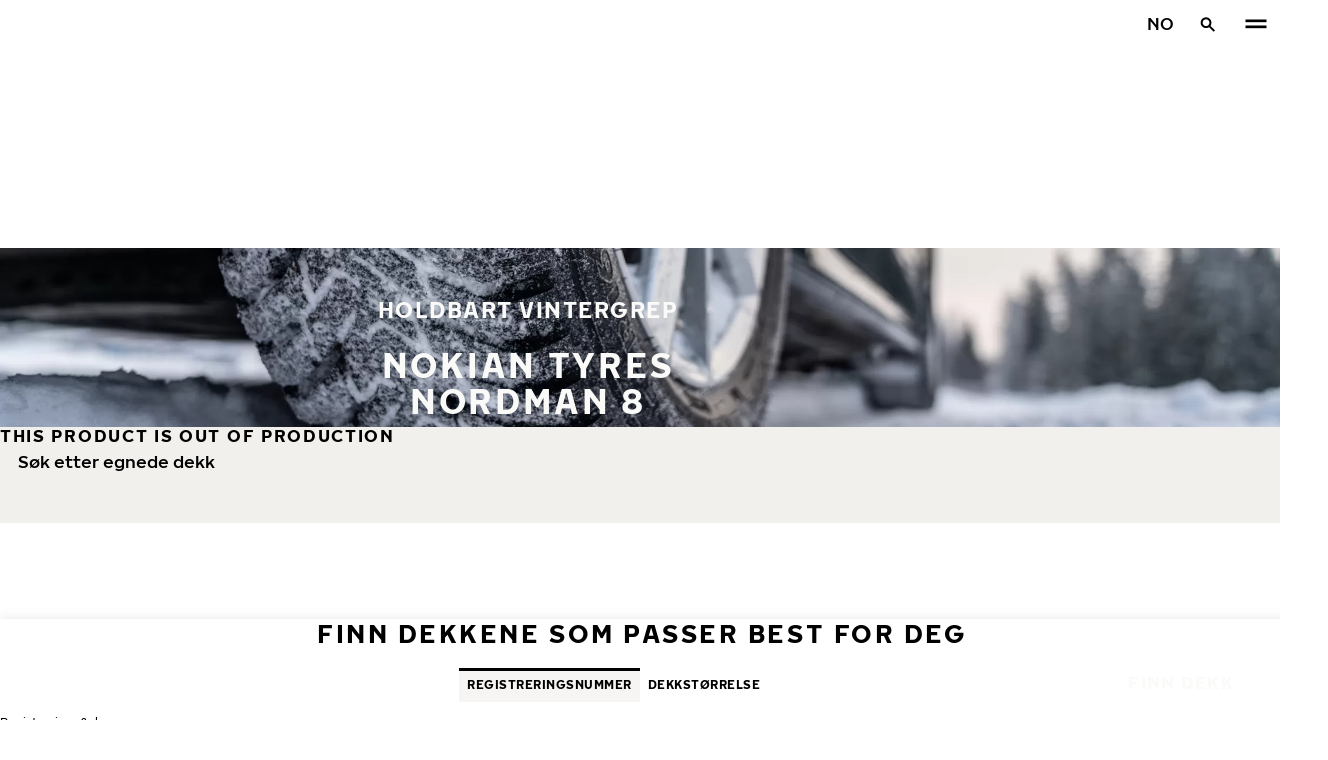

--- FILE ---
content_type: text/html; charset=utf-8
request_url: https://www.nokiantyres.no/vinterdekk/nokian-tyres-nordman-8/brukermeninger/
body_size: 25687
content:
<!-- DBG: 0 --><!DOCTYPE html>
<html stage-lang="no" lang="no" xmlns:og="http://ogp.me/ns#">
  <head>
    <meta charset="utf-8">
    <meta name="viewport" content="width=device-width, initial-scale=1.0">
    <meta name="pageid" content="9BRggFDnThqsdehaYDL7vw"> 
    <meta name="generator" content="Crasman Stage">
    
    <title>Kundevurderinger / Nokian Tyres Nordman 8 - Holdbart vintergrep / Nokian Tyres</title>
    
    <meta name="description" content="Kundevurdering av Nokian Tyres Nordman 8. Les andre kunders produkttilfredshet eller skriv en anmeldelse selv.">
    <meta name="keywords" content="">

    
    <meta name="robots" content="index" />

    
    <link rel="stylesheet" href="https://www.nokiantyres.no/static/studio/pub/system/nokiantyres/master/css/master.css?r=1769157569979" />
    
    
    
    
    
    
    
    <link rel="canonical" href="https://www.nokiantyres.no/vinterdekk/nokian-tyres-nordman-8/brukermeninger/" />
    
    <meta name="application-name" content="Nokian Tyres"/>
<meta name="msapplication-TileColor" content="#FFFFFF" />
<link rel="manifest" href="https://nokiantyres.studio.crasman.cloud/pub/web/img/favicon/site.webmanifest?fv=956b&r=1769157569979">
<link rel="apple-touch-icon-precomposed" sizes="57x57" href="https://nokiantyres.studio.crasman.cloud/pub/web/img/favicon/apple-touch-icon-57x57.png?fv=8850" />
<link rel="apple-touch-icon-precomposed" sizes="60x60" href="https://nokiantyres.studio.crasman.cloud/pub/web/img/favicon/apple-touch-icon-60x60.png?fv=c93a" />
<link rel="apple-touch-icon-precomposed" sizes="72x72" href="https://nokiantyres.studio.crasman.cloud/pub/web/img/favicon/apple-touch-icon-72x72.png?fv=8d2a" />
<link rel="apple-touch-icon-precomposed" sizes="76x76" href="https://nokiantyres.studio.crasman.cloud/pub/web/img/favicon/apple-touch-icon-76x76.png?fv=f5b0" />
<link rel="apple-touch-icon-precomposed" sizes="114x114" href="https://nokiantyres.studio.crasman.cloud/pub/web/img/favicon/apple-touch-icon-114x114.png?fv=405c" />
<link rel="apple-touch-icon-precomposed" sizes="120x120" href="https://nokiantyres.studio.crasman.cloud/pub/web/img/favicon/apple-touch-icon-120x120.png?fv=b751" />
<link rel="apple-touch-icon-precomposed" sizes="144x144" href="https://nokiantyres.studio.crasman.cloud/pub/web/img/favicon/apple-touch-icon-144x144.png?fv=a74d" />
<link rel="apple-touch-icon-precomposed" sizes="152x152" href="https://nokiantyres.studio.crasman.cloud/pub/web/img/favicon/apple-touch-icon-152x152.png?fv=31fe" />
<link rel="icon" type="image/png" href="https://nokiantyres.studio.crasman.cloud/pub/web/img/favicon/favicon-16x16.png?fv=dc48" sizes="16x16" />
<link rel="icon" type="image/png" href="https://nokiantyres.studio.crasman.cloud/pub/web/img/favicon/favicon-32x32.png?fv=71a9" sizes="32x32" />
<link rel="icon" type="image/png" href="https://nokiantyres.studio.crasman.cloud/pub/web/img/favicon/favicon-96x96.png?fv=db17" sizes="96x96" />
<link rel="icon" type="image/png" href="https://nokiantyres.studio.crasman.cloud/pub/web/img/favicon/favicon-128.png?fv=7728" sizes="128x128" />
<link rel="icon" type="image/png" href="https://nokiantyres.studio.crasman.cloud/pub/web/img/favicon/favicon-196x196.png?fv=0f51" sizes="196x196" />
<link rel="icon" type="image/png" href="https://nokiantyres.studio.crasman.cloud/pub/web/img/favicon/favicon.ico?fv=da81" sizes="0x0" />
<meta name="msapplication-square70x70logo" content="https://nokiantyres.studio.crasman.cloud/pub/web/img/favicon/mstile-70x70.png?fv=7728" />
<meta name="msapplication-TileImage" content="https://nokiantyres.studio.crasman.cloud/pub/web/img/favicon/mstile-144x144.png?fv=a74d" />
<meta name="msapplication-square150x150logo" content="https://nokiantyres.studio.crasman.cloud/pub/web/img/favicon/mstile-150x150.png?fv=d8ed" />
<meta name="msapplication-wide310x150logo" content="https://nokiantyres.studio.crasman.cloud/pub/web/img/favicon/mstile-310x150.png?fv=9502" />
<meta name="msapplication-square310x310logo" content="https://nokiantyres.studio.crasman.cloud/pub/web/img/favicon/mstile-310x310.png?fv=75e4" />
    
      <link rel="preconnect" href="//nokiantyres.studio.crasman.cloud">
      <link rel="preconnect" href="//policy.app.cookieinformation.com">
      
      <link rel="dns-prefetch" href="//nokiantyres.studio.crasman.cloud">
      <link rel="dns-prefetch" href="//policy.app.cookieinformation.com">
      <link rel="dns-prefetch" href="//connect.facebook.net">
      <link rel="dns-prefetch" href="//www.facebook.com">
      <link rel="dns-prefetch" href="//fonts.googleapis.com">
      <link rel="dns-prefetch" href="//www.googletagmanager.com">
      <link rel="dns-prefetch" href="//www.googleadservices.com">
      <link rel="dns-prefetch" href="//www.google-analytics.com">
      <link rel="dns-prefetch" href="//googleads.g.doubleclick.net">
      <link rel="dns-prefetch" href="//track.adform.net">
      
    <meta property="og:title" content="Kundevurderinger / Nokian Tyres Nordman 8 - Holdbart vintergrep / Nokian Tyres" />
    <meta property="og:type" content="website" />
    <meta property="og:url" content="https://www.nokiantyres.no/vinterdekk/nokian-tyres-nordman-8/brukermeninger/" />
    <meta property="og:image" content="https://nokiantyres.studio.crasman.cloud/pub/web/images/hero_images/2018/OG_images/og_image_EN_logo_2022.jpg" />
    <meta property="og:site_name" content="Nokian Tyres" />
    <meta property="og:description" content="Kundevurdering av Nokian Tyres Nordman 8. Les andre kunders produkttilfredshet eller skriv en anmeldelse selv." />
    <meta property="og:locale" content="no" />
    <meta property="og:updated_time" content="1769275667931" />
    
    <meta itemprop="name" content="Kundevurderinger / Nokian Tyres Nordman 8 - Holdbart vintergrep / Nokian Tyres">
    <meta itemprop="description" content="Kundevurdering av Nokian Tyres Nordman 8. Les andre kunders produkttilfredshet eller skriv en anmeldelse selv.">
    <meta itemprop="image" content="https://nokiantyres.studio.crasman.cloud/pub/web/images/hero_images/2018/OG_images/og_image_EN_logo_2022.jpg">
    <link rel="alternate" hreflang="fi-FI" href="https://www.nokianrenkaat.fi/talvirenkaat/nokian-tyres-nordman-8/kayttaja-arviot/" />
<link rel="alternate" hreflang="nn-NO" href="https://www.nokiantyres.no/vinterdekk/nokian-tyres-nordman-8/brukermeninger/" />
<link rel="alternate" hreflang="sv-SE" href="https://www.nokiantyres.se/vinterdack/nokian-tyres-nordman-8/anvandarvarden/" />
<link rel="alternate" hreflang="uk-UA" href="https://www.nokiantyres.ua/zymovi-shyny/nokian-tyres-nordman-8/dumka-koristuvaciv/" />
<link rel="alternate" hreflang="x-default" href="https://www.nokiantyres.com/winter-tires/" />
<meta name="addsearch-custom-field" data-type="keyword" content="site=nt">
      <!-- The initial config of Consent Mode -->
      <script type="text/javascript">
        window.dataLayer = window.dataLayer || [];
        function gtag() {
          dataLayer.push(arguments);
        }

        gtag('consent', 'default', {
          ad_storage: 'denied',
          analytics_storage: 'denied',
          ad_user_data: 'denied',
          ad_personalization: 'denied',
          wait_for_update: 1500,
        });

        gtag('set', 'ads_data_redaction', true);
      </script>
    
   <meta name="google-site-verification" content="pEOVKAz29pNbB6KwEF5c--caNnmpZjgNxdSNKwhfAuw" /><meta name="google-site-verification" content="kR_gWEuCT3z6RSH7IQBuHK3eZB9cXdwW4mtITASnDpk" />
   
    <script type="text/javascript">
    var ntGoogleMapsConfig = {"lang":"no","key":"AIzaSyCnyVwOhglBznRTsxD520XckmawtlAZgIc"};
    </script>
    
      <script>
        var getUrlParameter = function getUrlParameter(sParam) {
            var sPageURL = decodeURIComponent(window.location.search.substring(1)),
                sURLVariables = sPageURL.split('&'),
                sParameterName,
                i;

            for (i = 0; i < sURLVariables.length; i++) {
                sParameterName = sURLVariables[i].split('=');

                if (sParameterName[0] === sParam) {
                    if(sParameterName[1] === undefined) {
                        //no cid value so check if cookie exist
                        var value = "; " + document.cookie;
                        var parts = value.split("; h_cid=");
                        if (parts.length == 2) return parts.pop().split(";").shift();
                        else return true;
                    }
                    else { //CID value + create cookie
                        date = new Date();
                        date.setTime(date.getTime()+(30*24*60*60*1000));
                        document.cookie="h_cid="+sParameterName[1]+"; expires="+date.toGMTString() +";path=/";
                        return sParameterName[1];
                    }
                }
            }
            //Nothing has been return from URL so check if cookie exist
            var value = "; " + document.cookie;
            var parts = value.split("; h_cid=");
            if (parts.length == 2) return parts.pop().split(";").shift();
            else return true;
        };
      </script>
    

  <script>
    window.Hatch = {
  "widgetConfig": {
    "affiliateID": "52739",
    "displayMode": "popover",
    "listColumns": [
      "logoImage",
      "stockTag",
      "price",
      "buyNowTag"
    ],
    "sort": "group",
    "hideOutOfStock": false,
    "popoverPosition": "bottom",
    "responseType": "json",
    "priceTemplate": "{price}{currencySymbol}"
  }
};
    window.Hatch.widgetConfig.cid = getUrlParameter('cid');
    window.hatchInit = '1';
    window.hatchByLocale = 0;
    window.hatchScriptUrl = 'https://cdn.gethatch.com/hatch-buy-now-0.9.stable.js';
  </script>

    
  </head>
  <body class="site-nt template-default" data-page-id="9BRggFDnThqsdehaYDL7vw" data-site="nt" data-country="NO">
    
  <!-- cookie consent, load when at end. -->
  <script id="CookieConsent" src="https://policy.app.cookieinformation.com/uc.js" data-culture="NB" data-gcm-version="2.0" type="text/javascript"></script> 
 
      <noscript><iframe src="//www.googletagmanager.com/ns.html?id=GTM-NVPQZM8"
      height="0" width="0" style="display:none;visibility:hidden"></iframe></noscript>
      <script>(function(w,d,s,l,i){w[l]=w[l]||[];w[l].push({'gtm.start':
      new Date().getTime(),event:'gtm.js'});var f=d.getElementsByTagName(s)[0],
      j=d.createElement(s),dl=l!='dataLayer'?'&l='+l:'';j.async=true;j.src=
      '//www.googletagmanager.com/gtm.js?id='+i+dl;f.parentNode.insertBefore(j,f);
      })(window,document,'script','dataLayer','GTM-NVPQZM8');</script>
      
<header class="header" data-addsearch="exclude" data-nav-header>  
  <a href="#main" class="header__skiplink visually-hidden-focusable">Gå videre til hovedsiden</a>
  
  <nav class="navigation" data-main-navigation  aria-label="Hovedmeny">
    <div class="navigation__wrapper">
      <div class="site-container site-container--padded">
        <div class="navigation__content">

          <a class="navigation__logo" href="/">
            <span class="visually-hidden">Hjem</span>
            
          </a>

          
            <ul class="navigation__list">
              
                <li class="navigation__item">
                  
                    <button class="navigation__trigger " data-nav-action-trigger aria-controls="nd-SfY1Ww-WTQWoNBBNl2GVvg" aria-expanded="false">Dekk <span class="icon icon--chevron-down " aria-hidden="true"></span></button>
                    <div class="navigation__dropdown bg--light" id="nd-SfY1Ww-WTQWoNBBNl2GVvg">
                      <div class="site-container site-container--padded">
                        <div class="navigation__dropdown__content">
                          <div class="navigation__dropdown__self-link">
                            
    <a class="navigation__self-link a--bg" href="/dekk/" >
      <p class="h5">Dekk</p>
      <p class="navigation__self-link__description">Pålitelige dekk til personbiler, SUV-er, varebiler og elektriske biler. Finn produkter fra Nokian Tyres for alle typer vær nær deg.</p>
      <span class="icon icon--arrow-right " aria-hidden="true"></span>
    </a>
  
                          </div>
                          
                          <div class="navigation__dropdown__pages">
                            
          <div class="navigation__menu__column">
            
      <ul class="navigation__menu__list navigation__menu__list--level-1">
        
              <li class="navigation__menu__item  ">
                <div class="navigation__menu__page">
                  <a class="navigation__menu__page-link " href="/dekk/personbiler/" >Personbiler</a>
                  <button class="navigation__menu__trigger" data-nav-desktop-menu-trigger aria-controls="m-HT6hTUdAR2mFtjvONwA42Q" aria-expanded="false" aria-label="Åpne undermeny" data-label-closed="Åpne undermeny" data-label-open="Steng undermeny"> <span class="icon icon--chevron-down " aria-hidden="true"></span></button>
                </div>
                
                    <div class="navigation__menu__page-content" id="m-HT6hTUdAR2mFtjvONwA42Q">
                      
                      
      <ul class="navigation__menu__list navigation__menu__list--level-2">
        
              <li class="navigation__menu__item  ">
                <div class="navigation__menu__page">
                  <a class="navigation__menu__page-link " href="/dekk/personbiler/vinterdekk/" data-size-url="/dekk/etter-dekkstorrelse/vinterdekk/_r_/">Vinterdekk</a>
                  <button class="navigation__menu__trigger" data-nav-desktop-menu-trigger aria-controls="m-A7lPZY29Rfu4ZzCg_cyuSw" aria-expanded="false" aria-label="Åpne undermeny" data-label-closed="Åpne undermeny" data-label-open="Steng undermeny"> <span class="icon icon--chevron-down " aria-hidden="true"></span></button>
                </div>
                
                    <div class="navigation__menu__page-content" id="m-A7lPZY29Rfu4ZzCg_cyuSw">
                      
                      
      <ul class="navigation__menu__list navigation__menu__list--level-3">
        
              <li class="navigation__menu__item  ">
                <div class="navigation__menu__page">
                  <a class="navigation__menu__page-link " href="/dekk/personbiler/piggfrie-dekk/" data-size-url="/dekk/etter-dekkstorrelse/piggfrie-dekk/_r_/">Piggfrie dekk</a>
                  
                </div>
                
              </li>
            
              <li class="navigation__menu__item  ">
                <div class="navigation__menu__page">
                  <a class="navigation__menu__page-link " href="/dekk/personbiler/piggdekk/" data-size-url="/dekk/etter-dekkstorrelse/piggdekk/_r_/">Piggdekk</a>
                  
                </div>
                
              </li>
            
      </ul>
    
                      
                    </div>
                  
              </li>
            
              <li class="navigation__menu__item  ">
                <div class="navigation__menu__page">
                  <a class="navigation__menu__page-link " href="/dekk/personbiler/sommerdekk/" data-size-url="/dekk/etter-dekkstorrelse/sommerdekk/_r_/">Sommerdekk</a>
                  
                </div>
                
              </li>
            
      </ul>
    
                      
                    </div>
                  
              </li>
            
              <li class="navigation__menu__item  ">
                <div class="navigation__menu__page">
                  <a class="navigation__menu__page-link " href="/dekk/suv-4x4/" >SUV / 4x4 </a>
                  <button class="navigation__menu__trigger" data-nav-desktop-menu-trigger aria-controls="m-imCbj2DZQzu16mVnHNPz2g" aria-expanded="false" aria-label="Åpne undermeny" data-label-closed="Åpne undermeny" data-label-open="Steng undermeny"> <span class="icon icon--chevron-down " aria-hidden="true"></span></button>
                </div>
                
                    <div class="navigation__menu__page-content" id="m-imCbj2DZQzu16mVnHNPz2g">
                      
                      
      <ul class="navigation__menu__list navigation__menu__list--level-2">
        
              <li class="navigation__menu__item  ">
                <div class="navigation__menu__page">
                  <a class="navigation__menu__page-link " href="/dekk/suv-4x4/vinterdekk/" data-size-url="/dekk/etter-dekkstorrelse/vinterdekk/_r_/">Vinterdekk</a>
                  <button class="navigation__menu__trigger" data-nav-desktop-menu-trigger aria-controls="m-Ecy68AQZTwmKah0Bw9RePQ" aria-expanded="false" aria-label="Åpne undermeny" data-label-closed="Åpne undermeny" data-label-open="Steng undermeny"> <span class="icon icon--chevron-down " aria-hidden="true"></span></button>
                </div>
                
                    <div class="navigation__menu__page-content" id="m-Ecy68AQZTwmKah0Bw9RePQ">
                      
                      
      <ul class="navigation__menu__list navigation__menu__list--level-3">
        
              <li class="navigation__menu__item  ">
                <div class="navigation__menu__page">
                  <a class="navigation__menu__page-link " href="/dekk/suv-4x4/piggfrie-dekk/" data-size-url="/dekk/etter-dekkstorrelse/piggfrie-dekk/_r_/">Piggfrie dekk</a>
                  
                </div>
                
              </li>
            
              <li class="navigation__menu__item  ">
                <div class="navigation__menu__page">
                  <a class="navigation__menu__page-link " href="/dekk/suv-4x4/piggdekk/" data-size-url="/dekk/etter-dekkstorrelse/piggdekk/_r_/">Piggdekk</a>
                  
                </div>
                
              </li>
            
      </ul>
    
                      
                    </div>
                  
              </li>
            
              <li class="navigation__menu__item  ">
                <div class="navigation__menu__page">
                  <a class="navigation__menu__page-link " href="/dekk/suv-4x4/sommerdekk/" data-size-url="/dekk/etter-dekkstorrelse/sommerdekk/_r_/">Sommerdekk</a>
                  
                </div>
                
              </li>
            
      </ul>
    
                      
                    </div>
                  
              </li>
            
              <li class="navigation__menu__item  ">
                <div class="navigation__menu__page">
                  <a class="navigation__menu__page-link " href="/dekk/varebiler/" >Varebiler</a>
                  <button class="navigation__menu__trigger" data-nav-desktop-menu-trigger aria-controls="m-xo1R5ZljRDquxgcUhxPNwQ" aria-expanded="false" aria-label="Åpne undermeny" data-label-closed="Åpne undermeny" data-label-open="Steng undermeny"> <span class="icon icon--chevron-down " aria-hidden="true"></span></button>
                </div>
                
                    <div class="navigation__menu__page-content" id="m-xo1R5ZljRDquxgcUhxPNwQ">
                      
                      
      <ul class="navigation__menu__list navigation__menu__list--level-2">
        
              <li class="navigation__menu__item  ">
                <div class="navigation__menu__page">
                  <a class="navigation__menu__page-link " href="/dekk/varebiler/vinterdekk/" data-size-url="/dekk/etter-dekkstorrelse/vinterdekk/_r_/">Vinterdekk</a>
                  <button class="navigation__menu__trigger" data-nav-desktop-menu-trigger aria-controls="m-Uu-hya6nQ9ybjM3CEE57eA" aria-expanded="false" aria-label="Åpne undermeny" data-label-closed="Åpne undermeny" data-label-open="Steng undermeny"> <span class="icon icon--chevron-down " aria-hidden="true"></span></button>
                </div>
                
                    <div class="navigation__menu__page-content" id="m-Uu-hya6nQ9ybjM3CEE57eA">
                      
                      
      <ul class="navigation__menu__list navigation__menu__list--level-3">
        
              <li class="navigation__menu__item  ">
                <div class="navigation__menu__page">
                  <a class="navigation__menu__page-link " href="/dekk/varebiler/piggfrie-dekk/" data-size-url="/dekk/etter-dekkstorrelse/piggfrie-dekk/_r_/">Piggfrie dekk</a>
                  
                </div>
                
              </li>
            
              <li class="navigation__menu__item  ">
                <div class="navigation__menu__page">
                  <a class="navigation__menu__page-link " href="/dekk/varebiler/piggdekk/" data-size-url="/dekk/etter-dekkstorrelse/piggdekk/_r_/">Piggdekk</a>
                  
                </div>
                
              </li>
            
      </ul>
    
                      
                    </div>
                  
              </li>
            
              <li class="navigation__menu__item  ">
                <div class="navigation__menu__page">
                  <a class="navigation__menu__page-link " href="/dekk/varebiler/sommerdekk/" data-size-url="/dekk/etter-dekkstorrelse/sommerdekk/_r_/">Sommerdekk</a>
                  
                </div>
                
              </li>
            
      </ul>
    
                      
                    </div>
                  
              </li>
            
      </ul>
    
          </div>
        
                          </div>
                            
                          <div class="navigation__dropdown__featured">
                            
                          </div>

                          
      <div class="navigation__quicklinks">
        <span class="label text--secondary">Finn ut mer om Nokian Tyres</span>
        <a class="a--external" href="https://company.nokiantyres.com" target="_blank">Company</a> <a class="a--external" href="https://www.nokiantyres.no/heavy/" target="_blank">Nokian Heavy Tyres</a> <a class="a--external" href="https://company.nokiantyres.com/careers/" target="_blank">Careers</a> <a class="a--external" href="https://www.nordmantyres.no/" target="_blank">Nordman Tyres</a> <a class="a--external" href="https://dealerservices.nokiantyres.com" target="_blank">Dealer Services login</a>
      </div>
    
                        </div>
                      </div>
                    </div>
                    
                </li>
                
                <li class="navigation__item">
                  
                    <button class="navigation__trigger " data-nav-action-trigger aria-controls="nd-aGJnwgSASwmxUB6cxfZ0JQ" aria-expanded="false">Innovasjon <span class="icon icon--chevron-down " aria-hidden="true"></span></button>
                    <div class="navigation__dropdown bg--light" id="nd-aGJnwgSASwmxUB6cxfZ0JQ">
                      <div class="site-container site-container--padded">
                        <div class="navigation__dropdown__content">
                          <div class="navigation__dropdown__self-link">
                            
    <a class="navigation__self-link a--bg" href="/innovativt-arbeide/" >
      <p class="h5">Innovasjon</p>
      <p class="navigation__self-link__description">Vi kan utvikle sikre dekk fordi vi kjenner de nordiske forholdene så godt. Våre viktigste arbeidsredskaper er nye innovasjoner.</p>
      <span class="icon icon--arrow-right " aria-hidden="true"></span>
    </a>
  
                          </div>
                          
                          <div class="navigation__dropdown__pages">
                            
          <div class="navigation__menu__column">
            
      <ul class="navigation__menu__list navigation__menu__list--level-1">
        
              <li class="navigation__menu__item  ">
                <div class="navigation__menu__page">
                  <a class="navigation__menu__page-link " href="/innovativt-arbeide/testsuksess/" >Testsuksess</a>
                  <button class="navigation__menu__trigger" data-nav-desktop-menu-trigger aria-controls="m-zSHuGgtPSY2M_lwuEbRAkg" aria-expanded="false" aria-label="Åpne undermeny" data-label-closed="Åpne undermeny" data-label-open="Steng undermeny"> <span class="icon icon--chevron-down " aria-hidden="true"></span></button>
                </div>
                
                    <div class="navigation__menu__page-content" id="m-zSHuGgtPSY2M_lwuEbRAkg">
                      
                      
      <ul class="navigation__menu__list navigation__menu__list--level-2">
        
              <li class="navigation__menu__item  ">
                <div class="navigation__menu__page">
                  <a class="navigation__menu__page-link " href="/innovativt-arbeide/testsuksess/" >Uavhengige testresultater</a>
                  
                </div>
                
              </li>
            
      </ul>
    
                      
                    </div>
                  
              </li>
            
      </ul>
    
          </div>
        
                          </div>
                            
                          <div class="navigation__dropdown__featured">
                            
                          </div>

                          
      <div class="navigation__quicklinks">
        <span class="label text--secondary">Finn ut mer om Nokian Tyres</span>
        <a class="a--external" href="https://company.nokiantyres.com" target="_blank">Company</a> <a class="a--external" href="https://www.nokiantyres.no/heavy/" target="_blank">Nokian Heavy Tyres</a> <a class="a--external" href="https://company.nokiantyres.com/careers/" target="_blank">Careers</a> <a class="a--external" href="https://www.nordmantyres.no/" target="_blank">Nordman Tyres</a> <a class="a--external" href="https://dealerservices.nokiantyres.com" target="_blank">Dealer Services login</a>
      </div>
    
                        </div>
                      </div>
                    </div>
                    
                </li>
                
                <li class="navigation__item">
                  
                    <button class="navigation__trigger " data-nav-action-trigger aria-controls="nd-JIM7BGQbSsCjj9v7yARJqQ" aria-expanded="false">Hakka-garanti <span class="icon icon--chevron-down " aria-hidden="true"></span></button>
                    <div class="navigation__dropdown bg--light" id="nd-JIM7BGQbSsCjj9v7yARJqQ">
                      <div class="site-container site-container--padded">
                        <div class="navigation__dropdown__content">
                          <div class="navigation__dropdown__self-link">
                            
    <a class="navigation__self-link a--bg" href="/hakkagaranti/" >
      <p class="h5">Hakka-garanti</p>
      <p class="navigation__self-link__description">Hvis en dose uflaks fører til så stor skade på ditt Nokian Tyres Hakka-sommerdekk, eller Hakkapeliitta-vinterdekk at det ikke kan repareres får du nytt dekk helt gratis. Gjør et trygt dekk-kjøp, og ta i bruk Hakka-garanti! </p>
      <span class="icon icon--arrow-right " aria-hidden="true"></span>
    </a>
  
                          </div>
                          
                          <div class="navigation__dropdown__pages">
                            
          <div class="navigation__menu__column">
            
      <ul class="navigation__menu__list navigation__menu__list--level-1">
        
              <li class="navigation__menu__item  ">
                <div class="navigation__menu__page">
                  <a class="navigation__menu__page-link " href="/hakkagaranti/aktivera-hakka-garanti/" >Aktiver Hakka-garanti</a>
                  
                </div>
                
              </li>
            
              <li class="navigation__menu__item  ">
                <div class="navigation__menu__page">
                  <a class="navigation__menu__page-link " href="/personvernerklaering-og-vilkar-for-tjenester/" >Vilkår for tjenester</a>
                  
                </div>
                
              </li>
            
      </ul>
    
          </div>
        
                          </div>
                            
                          <div class="navigation__dropdown__featured">
                            
    <a class="navigation__featured a--bg" href="/campaigns/piggdekk-eller-piggfrie/">
      <picture class=""><source type="image/webp" srcset="https://nokiantyres.studio.crasman.cloud/pub/Car%20and%20Van%20Tyres/Material%20Master%20Bank/Campaign%20material%20originals/2025%20Winter%20tires/Phase%20III%20Advertising/www/Nordic%20front%20page/Nokian_Tyres_Consumer_activation_www-1200x628-Norwegian%201.jpg?c=640x_webp 640w, https://nokiantyres.studio.crasman.cloud/pub/Car%20and%20Van%20Tyres/Material%20Master%20Bank/Campaign%20material%20originals/2025%20Winter%20tires/Phase%20III%20Advertising/www/Nordic%20front%20page/Nokian_Tyres_Consumer_activation_www-1200x628-Norwegian%201.jpg?c=150x_webp 150w" sizes="(max-width: 1055px) 100vw, 500px"><source type="image/jpeg" srcset="https://nokiantyres.studio.crasman.cloud/pub/Car%20and%20Van%20Tyres/Material%20Master%20Bank/Campaign%20material%20originals/2025%20Winter%20tires/Phase%20III%20Advertising/www/Nordic%20front%20page/Nokian_Tyres_Consumer_activation_www-1200x628-Norwegian%201.jpg?c=system_640x 640w, https://nokiantyres.studio.crasman.cloud/pub/Car%20and%20Van%20Tyres/Material%20Master%20Bank/Campaign%20material%20originals/2025%20Winter%20tires/Phase%20III%20Advertising/www/Nordic%20front%20page/Nokian_Tyres_Consumer_activation_www-1200x628-Norwegian%201.jpg?c=system_150 150w" sizes="(max-width: 1055px) 100vw, 500px"><img alt="" src="https://nokiantyres.studio.crasman.cloud/pub/Car%20and%20Van%20Tyres/Material%20Master%20Bank/Campaign%20material%20originals/2025%20Winter%20tires/Phase%20III%20Advertising/www/Nordic%20front%20page/Nokian_Tyres_Consumer_activation_www-1200x628-Norwegian%201.jpg?c=system_x1080" width="1200" height="628" /></picture>
      <p class="text--secondary">Vinn nye dekk</p>
      <p class="label">Pigg eller piggfrie vinterdekk? Stem og vinn et sett nye dekk.</p>
      <p class="subheading">Stem og vinn</p>
      <span class="icon icon--arrow-right " aria-hidden="true"></span>
    </a>
  
                          </div>

                          
      <div class="navigation__quicklinks">
        <span class="label text--secondary">Finn ut mer om Nokian Tyres</span>
        <a class="a--external" href="https://company.nokiantyres.com" target="_blank">Company</a> <a class="a--external" href="https://www.nokiantyres.no/heavy/" target="_blank">Nokian Heavy Tyres</a> <a class="a--external" href="https://company.nokiantyres.com/careers/" target="_blank">Careers</a> <a class="a--external" href="https://www.nordmantyres.no/" target="_blank">Nordman Tyres</a> <a class="a--external" href="https://dealerservices.nokiantyres.com" target="_blank">Dealer Services login</a>
      </div>
    
                        </div>
                      </div>
                    </div>
                    
                </li>
                
                <li class="navigation__item">
                  
                    <button class="navigation__trigger " data-nav-action-trigger aria-controls="nd-uaBDqAW6SVCK41frQq7puw" aria-expanded="false">Fakta om bedriften <span class="icon icon--chevron-down " aria-hidden="true"></span></button>
                    <div class="navigation__dropdown bg--light" id="nd-uaBDqAW6SVCK41frQq7puw">
                      <div class="site-container site-container--padded">
                        <div class="navigation__dropdown__content">
                          <div class="navigation__dropdown__self-link">
                            
    <a class="navigation__self-link a--bg" href="/fakta-om-bedriften/om-nokian-tyres/" >
      <p class="h5">Fakta om bedriften</p>
      <p class="navigation__self-link__description">Oppdag essensen av Nokian Tyres, en leder innen dekkinnovasjon dedikert til sikkerhet, bærekraft og ytelse. Sammen leder vi reisen til smartere kjøring. Lær om vår historie, verdier og engasjement for å lage høykvalitetsdekk for alle kjøreforhold</p>
      <span class="icon icon--arrow-right " aria-hidden="true"></span>
    </a>
  
                          </div>
                          
                          <div class="navigation__dropdown__pages">
                            
          <div class="navigation__menu__column">
            
      <ul class="navigation__menu__list navigation__menu__list--level-1">
        
              <li class="navigation__menu__item  ">
                <div class="navigation__menu__page">
                  <a class="navigation__menu__page-link " href="/fakta-om-bedriften/det-er-pa-tide/" >Det er på tide</a>
                  
                </div>
                
              </li>
            
              <li class="navigation__menu__item  ">
                <div class="navigation__menu__page">
                  <a class="navigation__menu__page-link " href="/fakta-om-bedriften/om-nokian-tyres/" >Om Nokian Tyres</a>
                  <button class="navigation__menu__trigger" data-nav-desktop-menu-trigger aria-controls="m-voJEkzSvSwmH3Somsj3wbA" aria-expanded="false" aria-label="Åpne undermeny" data-label-closed="Åpne undermeny" data-label-open="Steng undermeny"> <span class="icon icon--chevron-down " aria-hidden="true"></span></button>
                </div>
                
                    <div class="navigation__menu__page-content" id="m-voJEkzSvSwmH3Somsj3wbA">
                      
                      
      <ul class="navigation__menu__list navigation__menu__list--level-2">
        
              <li class="navigation__menu__item  ">
                <div class="navigation__menu__page">
                  <a class="navigation__menu__page-link " href="/fakta-om-bedriften/om-nokian-tyres/produksjon/" >Produksjon</a>
                  
                </div>
                
              </li>
            
              <li class="navigation__menu__item  ">
                <div class="navigation__menu__page">
                  <a class="navigation__menu__page-link " href="/fakta-om-bedriften/om-nokian-tyres/testsentere/" >Testsentere</a>
                  
                </div>
                
              </li>
            
      </ul>
    
                      
                    </div>
                  
              </li>
            
              <li class="navigation__menu__item  ">
                <div class="navigation__menu__page">
                  <a class="navigation__menu__page-link " href="/fakta-om-bedriften/hvorfor-velge-nokian-tyres/" >Hvorfor velge Nokian Tyres</a>
                  <button class="navigation__menu__trigger" data-nav-desktop-menu-trigger aria-controls="m-0MQhhAolRZ6x_JoKH8S3iQ" aria-expanded="false" aria-label="Åpne undermeny" data-label-closed="Åpne undermeny" data-label-open="Steng undermeny"> <span class="icon icon--chevron-down " aria-hidden="true"></span></button>
                </div>
                
                    <div class="navigation__menu__page-content" id="m-0MQhhAolRZ6x_JoKH8S3iQ">
                      
                      
      <ul class="navigation__menu__list navigation__menu__list--level-2">
        
              <li class="navigation__menu__item  ">
                <div class="navigation__menu__page">
                  <a class="navigation__menu__page-link " href="/fakta-om-bedriften/hvorfor-velge-nokian-tyres/dekktesting/" >Dekktesting</a>
                  
                </div>
                
              </li>
            
              <li class="navigation__menu__item  ">
                <div class="navigation__menu__page">
                  <a class="navigation__menu__page-link " href="/fakta-om-bedriften/hvorfor-velge-nokian-tyres/dekkinnovasjoner/" >Dekkinnovasjoner</a>
                  
                </div>
                
              </li>
            
      </ul>
    
                      
                    </div>
                  
              </li>
            
              <li class="navigation__menu__item  ">
                <div class="navigation__menu__page">
                  <a class="navigation__menu__page-link " href="/fakta-om-bedriften/media/" >Media</a>
                  
                </div>
                
              </li>
            
              <li class="navigation__menu__item  ">
                <div class="navigation__menu__page">
                  <a class="navigation__menu__page-link " href="/fakta-om-bedriften/pressemeldinger/" >Pressemeldinger</a>
                  
                </div>
                
              </li>
            
              <li class="navigation__menu__item  ">
                <div class="navigation__menu__page">
                  <a class="navigation__menu__page-link " href="/fakta-om-bedriften/apenhetsloven/" >Åpenhetsloven</a>
                  
                </div>
                
              </li>
            
              <li class="navigation__menu__item  ">
                <div class="navigation__menu__page">
                  <a class="navigation__menu__page-link " href="/fakta-om-bedriften/kontaktinformasjon/" >Kontaktinformasjon</a>
                  
                </div>
                
              </li>
            
      </ul>
    
          </div>
        
                          </div>
                            
                          <div class="navigation__dropdown__featured">
                            
                          </div>

                          
      <div class="navigation__quicklinks">
        <span class="label text--secondary">Finn ut mer om Nokian Tyres</span>
        <a class="a--external" href="https://company.nokiantyres.com" target="_blank">Company</a> <a class="a--external" href="https://www.nokiantyres.no/heavy/" target="_blank">Nokian Heavy Tyres</a> <a class="a--external" href="https://company.nokiantyres.com/careers/" target="_blank">Careers</a> <a class="a--external" href="https://www.nordmantyres.no/" target="_blank">Nordman Tyres</a> <a class="a--external" href="https://dealerservices.nokiantyres.com" target="_blank">Dealer Services login</a>
      </div>
    
                        </div>
                      </div>
                    </div>
                    
                </li>
                
                <li class="navigation__item">
                  
                    <button class="navigation__trigger " data-nav-action-trigger aria-controls="nd-tTpCwBGUSMCu9rF8G_d--g" aria-expanded="false">Forhandler <span class="icon icon--chevron-down " aria-hidden="true"></span></button>
                    <div class="navigation__dropdown bg--light" id="nd-tTpCwBGUSMCu9rF8G_d--g">
                      <div class="site-container site-container--padded">
                        <div class="navigation__dropdown__content">
                          <div class="navigation__dropdown__self-link">
                            
    <a class="navigation__self-link a--bg" href="/forhandler/finn/" >
      <p class="h5">Forhandler</p>
      <p class="navigation__self-link__description">Finn din nærmeste Nokian Tyres-forhandler med vår brukervennlige søkefunksjon. Finn premium dekk til personbiler, SUV-er, varebiler og elektriske kjøretøy, og sørg for sikkerhet og ytelse under alle værforhold med dekk fra Nokian Tyres</p>
      <span class="icon icon--arrow-right " aria-hidden="true"></span>
    </a>
  
                          </div>
                          
                          <div class="navigation__dropdown__pages">
                            
          <div class="navigation__menu__column">
            
      <ul class="navigation__menu__list navigation__menu__list--level-1">
        
              <li class="navigation__menu__item  ">
                <div class="navigation__menu__page">
                  <a class="navigation__menu__page-link " href="/forhandler/finn/" >Finn nærmeste forhandler</a>
                  
                </div>
                
              </li>
            
              <li class="navigation__menu__item  ">
                <div class="navigation__menu__page">
                  <a class="navigation__menu__page-link a--external" href="https://dealerservices.nokiantyres.com" >For forhandler</a>
                  
                </div>
                
              </li>
            
      </ul>
    
          </div>
        
                          </div>
                            
                          <div class="navigation__dropdown__featured">
                            
                          </div>

                          
      <div class="navigation__quicklinks">
        <span class="label text--secondary">Finn ut mer om Nokian Tyres</span>
        <a class="a--external" href="https://company.nokiantyres.com" target="_blank">Company</a> <a class="a--external" href="https://www.nokiantyres.no/heavy/" target="_blank">Nokian Heavy Tyres</a> <a class="a--external" href="https://company.nokiantyres.com/careers/" target="_blank">Careers</a> <a class="a--external" href="https://www.nordmantyres.no/" target="_blank">Nordman Tyres</a> <a class="a--external" href="https://dealerservices.nokiantyres.com" target="_blank">Dealer Services login</a>
      </div>
    
                        </div>
                      </div>
                    </div>
                    
                </li>
                
                <li class="navigation__item">
                  
                    <button class="navigation__trigger " data-nav-action-trigger aria-controls="nd-MPVpYyUhSo2cWE-WdoZ0uA" aria-expanded="false">Dekktips <span class="icon icon--chevron-down " aria-hidden="true"></span></button>
                    <div class="navigation__dropdown bg--light" id="nd-MPVpYyUhSo2cWE-WdoZ0uA">
                      <div class="site-container site-container--padded">
                        <div class="navigation__dropdown__content">
                          <div class="navigation__dropdown__self-link">
                            
    <a class="navigation__self-link a--bg" href="/dekktips/" >
      <p class="h5">Dekktips</p>
      <p class="navigation__self-link__description">Velkommen til vår informasjonsside om dekk! Enten du er en erfaren sjåfør eller er ny i førersetet, er det avgjørende for sikkerheten, drivstoffeffektivitet og levetiden at man skjønner hvordan dekkene fungerer. Vår informasjonsside dekker et bredt spekter av emner, fra vedlikeholdstips til valg av riktige dekk for ulike veiforhold og kjøreforhold.</p>
      <span class="icon icon--arrow-right " aria-hidden="true"></span>
    </a>
  
                          </div>
                          
                          <div class="navigation__dropdown__pages">
                            
          <div class="navigation__menu__column">
            
      <ul class="navigation__menu__list navigation__menu__list--level-1">
        
              <li class="navigation__menu__item  ">
                <div class="navigation__menu__page">
                  <a class="navigation__menu__page-link " href="/dekktips/dekkpleie-og-vedlikehold/" >Dekkpleie og vedlikehold</a>
                  
                </div>
                
              </li>
            
              <li class="navigation__menu__item  ">
                <div class="navigation__menu__page">
                  <a class="navigation__menu__page-link " href="/dekktips/velge-dekk/" >Velge dekk</a>
                  
                </div>
                
              </li>
            
              <li class="navigation__menu__item  ">
                <div class="navigation__menu__page">
                  <a class="navigation__menu__page-link " href="/dekktips/kjoretips/" >Kjøretips</a>
                  
                </div>
                
              </li>
            
      </ul>
    
          </div>
        
                          </div>
                            
                          <div class="navigation__dropdown__featured">
                            
                          </div>

                          
      <div class="navigation__quicklinks">
        <span class="label text--secondary">Finn ut mer om Nokian Tyres</span>
        <a class="a--external" href="https://company.nokiantyres.com" target="_blank">Company</a> <a class="a--external" href="https://www.nokiantyres.no/heavy/" target="_blank">Nokian Heavy Tyres</a> <a class="a--external" href="https://company.nokiantyres.com/careers/" target="_blank">Careers</a> <a class="a--external" href="https://www.nordmantyres.no/" target="_blank">Nordman Tyres</a> <a class="a--external" href="https://dealerservices.nokiantyres.com" target="_blank">Dealer Services login</a>
      </div>
    
                        </div>
                      </div>
                    </div>
                    
                </li>
                
            </ul>
            

          <div class="navigation__actions">
            <button class="navigation__action navigation__action--language" aria-label="Velg land" data-nav-action-trigger data-nav-action-focustrap aria-controls="nav-language" aria-expanded="false">NO</button>
            <button class="navigation__action navigation__action--search" aria-label="Søk" data-nav-action-trigger data-nav-action-focustrap aria-controls="nav-search" aria-expanded="false"><span class="icon icon--search " aria-hidden="true"></span><span class="icon icon--close " aria-hidden="true"></span></button>
            <button class="navigation__action navigation__action--menu" aria-label="Hovedmeny" data-nav-action-trigger aria-controls="nav-mobile" aria-expanded="false"><span class="icon icon--menu " aria-hidden="true"></span><span class="icon icon--close " aria-hidden="true"></span></button>
          </div>
        </div>
      </div>

      <div class="navigation__language bg--light" id="nav-language">
        <div class="site-container site-container--padded">
          <div class="navigation__language__content">
            <ul>
              <li><h2 tabindex="-1" class="js-focusable navigation__language__select-text">Velg land</h2></li>
              <li><a href="https://fr.nokiantyres.ca/pneus-hiver/" class="" lang="fr-CA">Amérique Du Nord (FRANÇAIS)</a></li><li><a href="https://www.nokiantyres.cz/zimni-pneumatika/" class="" lang="cs-CZ">Česká republika</a></li><li><a href="https://www.nokiantyres.dk/vinterdaek/" class="" lang="da-DK">Danmark</a></li><li><a href="https://www.nokiantyres.de/winterreifen/" class="" lang="de">Deutschland</a></li><li><a href="https://www.nokiantyres.es/neumaticos-de-invierno/" class="" lang="es">España</a></li><li><a href="https://www.nokiantyres.fr/pneus-hiver/" class="" lang="fr">France</a></li><li><a href="https://www.nokiantyres.com/winter-tires/" class="" lang="en">Global (English)</a></li><li><a href="https://www.nokiantyres.it/pneumatici-invernali/" class="" lang="it">Italia</a></li><li><a href="https://www.nokiantyres.hu/teli-gumik/" class="" lang="hu">Magyarország</a></li><li><a href="https://www.nokiantyres.nl/winterbanden/" class="" lang="nl-NL">Nederland</a></li><li><a href="https://www.nokiantyres.no/vinterdekk/nokian-tyres-nordman-8/brukermeninger/" class="current" lang="no">Norge</a></li><li><a href="https://na.nokiantyres.com/snow-winter-tires/" class="" lang="en-US">North America (English)</a></li><li><a href="https://www.nokiantyres.pl/opony-zimowe/" class="" lang="pl-PL">Polska</a></li><li><a href="https://www.nokiantyres.ro/" class="" lang="ro-RO">Romania</a></li><li><a href="https://www.nokiantyres.ch/winterreifen/" class="" lang="de-CH">Schweiz</a></li><li><a href="https://www.nokianrenkaat.fi/talvirenkaat/nokian-tyres-nordman-8/kayttaja-arviot/" class="" lang="fi">Suomi</a></li><li><a href="https://www.nokiantyres.se/vinterdack/nokian-tyres-nordman-8/anvandarvarden/" class="" lang="sv">Sverige</a></li><li><a href="https://www.nokiantyres.at/winterreifen/" class="" lang="de-AT">Österreich</a></li><li><a href="https://www.nokiantyres.bg/zimni-gumi/" class="" lang="bg-BG">България</a></li><li><a href="https://www.nokiantyres.ua/zymovi-shyny/nokian-tyres-nordman-8/dumka-koristuvaciv/" class="" lang="uk-UA">Україна</a></li><li><a href="https://www.nokiantyres.jp/u-intataiya/" class="" lang="ja-JP">日本</a></li>
            </ul>
          </div>
        </div>
      </div>

      
        <div class="navigation__accordion" id="nav-mobile">
          <div class="site-container">
            <div class="navigation__accordion__content">
              
      <ul class="navigation__menu__list navigation__menu__list--level-0">
        
              <li class="navigation__menu__item  ">
                <div class="navigation__menu__page">
                  
                  <button class="navigation__menu__trigger" data-nav-menu-trigger aria-controls="m-pe2Xw-SUQKiEa4TdmLoTsw" aria-expanded="false"  data-label-closed="Åpne undermeny" data-label-open="Steng undermeny">Dekk <span class="icon icon--chevron-down " aria-hidden="true"></span></button>
                </div>
                
                    <div class="navigation__menu__page-content" id="m-pe2Xw-SUQKiEa4TdmLoTsw">
                      <div class="navigation__menu__self-link">
    <a class="navigation__self-link a--bg" href="/dekk/" >
      <p class="h5">Dekk</p>
      <p class="navigation__self-link__description">Pålitelige dekk til personbiler, SUV-er, varebiler og elektriske biler. Finn produkter fra Nokian Tyres for alle typer vær nær deg.</p>
      <span class="icon icon--arrow-right " aria-hidden="true"></span>
    </a>
  </div>
                      
          <div class="navigation__menu__column">
            
      <ul class="navigation__menu__list navigation__menu__list--level-1">
        
              <li class="navigation__menu__item  ">
                <div class="navigation__menu__page">
                  <a class="navigation__menu__page-link " href="/dekk/personbiler/" >Personbiler</a>
                  <button class="navigation__menu__trigger" data-nav-menu-trigger aria-controls="m-A6LiKv8ERw-VwmPgt4s2sA" aria-expanded="false" aria-label="Åpne undermeny" data-label-closed="Åpne undermeny" data-label-open="Steng undermeny"> <span class="icon icon--chevron-down " aria-hidden="true"></span></button>
                </div>
                
                    <div class="navigation__menu__page-content" id="m-A6LiKv8ERw-VwmPgt4s2sA">
                      
                      
      <ul class="navigation__menu__list navigation__menu__list--level-2">
        
              <li class="navigation__menu__item  ">
                <div class="navigation__menu__page">
                  <a class="navigation__menu__page-link " href="/dekk/personbiler/vinterdekk/" data-size-url="/dekk/etter-dekkstorrelse/vinterdekk/_r_/">Vinterdekk</a>
                  <button class="navigation__menu__trigger" data-nav-menu-trigger aria-controls="m-E-JLag4BSHOWbr2eOeOG5Q" aria-expanded="false" aria-label="Åpne undermeny" data-label-closed="Åpne undermeny" data-label-open="Steng undermeny"> <span class="icon icon--chevron-down " aria-hidden="true"></span></button>
                </div>
                
                    <div class="navigation__menu__page-content" id="m-E-JLag4BSHOWbr2eOeOG5Q">
                      
                      
      <ul class="navigation__menu__list navigation__menu__list--level-3">
        
              <li class="navigation__menu__item  ">
                <div class="navigation__menu__page">
                  <a class="navigation__menu__page-link " href="/dekk/personbiler/piggfrie-dekk/" data-size-url="/dekk/etter-dekkstorrelse/piggfrie-dekk/_r_/">Piggfrie dekk</a>
                  
                </div>
                
              </li>
            
              <li class="navigation__menu__item  ">
                <div class="navigation__menu__page">
                  <a class="navigation__menu__page-link " href="/dekk/personbiler/piggdekk/" data-size-url="/dekk/etter-dekkstorrelse/piggdekk/_r_/">Piggdekk</a>
                  
                </div>
                
              </li>
            
      </ul>
    
                      
                    </div>
                  
              </li>
            
              <li class="navigation__menu__item  ">
                <div class="navigation__menu__page">
                  <a class="navigation__menu__page-link " href="/dekk/personbiler/sommerdekk/" data-size-url="/dekk/etter-dekkstorrelse/sommerdekk/_r_/">Sommerdekk</a>
                  
                </div>
                
              </li>
            
      </ul>
    
                      
                    </div>
                  
              </li>
            
              <li class="navigation__menu__item  ">
                <div class="navigation__menu__page">
                  <a class="navigation__menu__page-link " href="/dekk/suv-4x4/" >SUV / 4x4 </a>
                  <button class="navigation__menu__trigger" data-nav-menu-trigger aria-controls="m-RmgQd_qoRLa24hxvy1jVAA" aria-expanded="false" aria-label="Åpne undermeny" data-label-closed="Åpne undermeny" data-label-open="Steng undermeny"> <span class="icon icon--chevron-down " aria-hidden="true"></span></button>
                </div>
                
                    <div class="navigation__menu__page-content" id="m-RmgQd_qoRLa24hxvy1jVAA">
                      
                      
      <ul class="navigation__menu__list navigation__menu__list--level-2">
        
              <li class="navigation__menu__item  ">
                <div class="navigation__menu__page">
                  <a class="navigation__menu__page-link " href="/dekk/suv-4x4/vinterdekk/" data-size-url="/dekk/etter-dekkstorrelse/vinterdekk/_r_/">Vinterdekk</a>
                  <button class="navigation__menu__trigger" data-nav-menu-trigger aria-controls="m-UOKz3wBERBSG5nHhNJRxgg" aria-expanded="false" aria-label="Åpne undermeny" data-label-closed="Åpne undermeny" data-label-open="Steng undermeny"> <span class="icon icon--chevron-down " aria-hidden="true"></span></button>
                </div>
                
                    <div class="navigation__menu__page-content" id="m-UOKz3wBERBSG5nHhNJRxgg">
                      
                      
      <ul class="navigation__menu__list navigation__menu__list--level-3">
        
              <li class="navigation__menu__item  ">
                <div class="navigation__menu__page">
                  <a class="navigation__menu__page-link " href="/dekk/suv-4x4/piggfrie-dekk/" data-size-url="/dekk/etter-dekkstorrelse/piggfrie-dekk/_r_/">Piggfrie dekk</a>
                  
                </div>
                
              </li>
            
              <li class="navigation__menu__item  ">
                <div class="navigation__menu__page">
                  <a class="navigation__menu__page-link " href="/dekk/suv-4x4/piggdekk/" data-size-url="/dekk/etter-dekkstorrelse/piggdekk/_r_/">Piggdekk</a>
                  
                </div>
                
              </li>
            
      </ul>
    
                      
                    </div>
                  
              </li>
            
              <li class="navigation__menu__item  ">
                <div class="navigation__menu__page">
                  <a class="navigation__menu__page-link " href="/dekk/suv-4x4/sommerdekk/" data-size-url="/dekk/etter-dekkstorrelse/sommerdekk/_r_/">Sommerdekk</a>
                  
                </div>
                
              </li>
            
      </ul>
    
                      
                    </div>
                  
              </li>
            
              <li class="navigation__menu__item  ">
                <div class="navigation__menu__page">
                  <a class="navigation__menu__page-link " href="/dekk/varebiler/" >Varebiler</a>
                  <button class="navigation__menu__trigger" data-nav-menu-trigger aria-controls="m-MZAgwAKuQcGwIBUl6u3wVg" aria-expanded="false" aria-label="Åpne undermeny" data-label-closed="Åpne undermeny" data-label-open="Steng undermeny"> <span class="icon icon--chevron-down " aria-hidden="true"></span></button>
                </div>
                
                    <div class="navigation__menu__page-content" id="m-MZAgwAKuQcGwIBUl6u3wVg">
                      
                      
      <ul class="navigation__menu__list navigation__menu__list--level-2">
        
              <li class="navigation__menu__item  ">
                <div class="navigation__menu__page">
                  <a class="navigation__menu__page-link " href="/dekk/varebiler/vinterdekk/" data-size-url="/dekk/etter-dekkstorrelse/vinterdekk/_r_/">Vinterdekk</a>
                  <button class="navigation__menu__trigger" data-nav-menu-trigger aria-controls="m-iHKWgdgvRweJt9t1sSRZVQ" aria-expanded="false" aria-label="Åpne undermeny" data-label-closed="Åpne undermeny" data-label-open="Steng undermeny"> <span class="icon icon--chevron-down " aria-hidden="true"></span></button>
                </div>
                
                    <div class="navigation__menu__page-content" id="m-iHKWgdgvRweJt9t1sSRZVQ">
                      
                      
      <ul class="navigation__menu__list navigation__menu__list--level-3">
        
              <li class="navigation__menu__item  ">
                <div class="navigation__menu__page">
                  <a class="navigation__menu__page-link " href="/dekk/varebiler/piggfrie-dekk/" data-size-url="/dekk/etter-dekkstorrelse/piggfrie-dekk/_r_/">Piggfrie dekk</a>
                  
                </div>
                
              </li>
            
              <li class="navigation__menu__item  ">
                <div class="navigation__menu__page">
                  <a class="navigation__menu__page-link " href="/dekk/varebiler/piggdekk/" data-size-url="/dekk/etter-dekkstorrelse/piggdekk/_r_/">Piggdekk</a>
                  
                </div>
                
              </li>
            
      </ul>
    
                      
                    </div>
                  
              </li>
            
              <li class="navigation__menu__item  ">
                <div class="navigation__menu__page">
                  <a class="navigation__menu__page-link " href="/dekk/varebiler/sommerdekk/" data-size-url="/dekk/etter-dekkstorrelse/sommerdekk/_r_/">Sommerdekk</a>
                  
                </div>
                
              </li>
            
      </ul>
    
                      
                    </div>
                  
              </li>
            
      </ul>
    
          </div>
        
                      
                    </div>
                  
              </li>
            
              <li class="navigation__menu__item  ">
                <div class="navigation__menu__page">
                  
                  <button class="navigation__menu__trigger" data-nav-menu-trigger aria-controls="m-0UcAv7X1QaWMmiVXy3yDHw" aria-expanded="false"  data-label-closed="Åpne undermeny" data-label-open="Steng undermeny">Innovasjon <span class="icon icon--chevron-down " aria-hidden="true"></span></button>
                </div>
                
                    <div class="navigation__menu__page-content" id="m-0UcAv7X1QaWMmiVXy3yDHw">
                      <div class="navigation__menu__self-link">
    <a class="navigation__self-link a--bg" href="/innovativt-arbeide/" >
      <p class="h5">Innovasjon</p>
      <p class="navigation__self-link__description">Vi kan utvikle sikre dekk fordi vi kjenner de nordiske forholdene så godt. Våre viktigste arbeidsredskaper er nye innovasjoner.</p>
      <span class="icon icon--arrow-right " aria-hidden="true"></span>
    </a>
  </div>
                      
          <div class="navigation__menu__column">
            
      <ul class="navigation__menu__list navigation__menu__list--level-1">
        
              <li class="navigation__menu__item  ">
                <div class="navigation__menu__page">
                  <a class="navigation__menu__page-link " href="/innovativt-arbeide/testsuksess/" >Testsuksess</a>
                  <button class="navigation__menu__trigger" data-nav-menu-trigger aria-controls="m-9qcvL34WS5O5WF_CWOBTgQ" aria-expanded="false" aria-label="Åpne undermeny" data-label-closed="Åpne undermeny" data-label-open="Steng undermeny"> <span class="icon icon--chevron-down " aria-hidden="true"></span></button>
                </div>
                
                    <div class="navigation__menu__page-content" id="m-9qcvL34WS5O5WF_CWOBTgQ">
                      
                      
      <ul class="navigation__menu__list navigation__menu__list--level-2">
        
              <li class="navigation__menu__item  ">
                <div class="navigation__menu__page">
                  <a class="navigation__menu__page-link " href="/innovativt-arbeide/testsuksess/" >Uavhengige testresultater</a>
                  
                </div>
                
              </li>
            
      </ul>
    
                      
                    </div>
                  
              </li>
            
      </ul>
    
          </div>
        
                      
                    </div>
                  
              </li>
            
              <li class="navigation__menu__item  ">
                <div class="navigation__menu__page">
                  
                  <button class="navigation__menu__trigger" data-nav-menu-trigger aria-controls="m-wFFVhIYhRP26PXdGUsmGeg" aria-expanded="false"  data-label-closed="Åpne undermeny" data-label-open="Steng undermeny">Hakka-garanti <span class="icon icon--chevron-down " aria-hidden="true"></span></button>
                </div>
                
                    <div class="navigation__menu__page-content" id="m-wFFVhIYhRP26PXdGUsmGeg">
                      <div class="navigation__menu__self-link">
    <a class="navigation__self-link a--bg" href="/hakkagaranti/" >
      <p class="h5">Hakka-garanti</p>
      <p class="navigation__self-link__description">Hvis en dose uflaks fører til så stor skade på ditt Nokian Tyres Hakka-sommerdekk, eller Hakkapeliitta-vinterdekk at det ikke kan repareres får du nytt dekk helt gratis. Gjør et trygt dekk-kjøp, og ta i bruk Hakka-garanti! </p>
      <span class="icon icon--arrow-right " aria-hidden="true"></span>
    </a>
  </div>
                      
          <div class="navigation__menu__column">
            
      <ul class="navigation__menu__list navigation__menu__list--level-1">
        
              <li class="navigation__menu__item  ">
                <div class="navigation__menu__page">
                  <a class="navigation__menu__page-link " href="/hakkagaranti/aktivera-hakka-garanti/" >Aktiver Hakka-garanti</a>
                  
                </div>
                
              </li>
            
              <li class="navigation__menu__item  ">
                <div class="navigation__menu__page">
                  <a class="navigation__menu__page-link " href="/personvernerklaering-og-vilkar-for-tjenester/" >Vilkår for tjenester</a>
                  
                </div>
                
              </li>
            
      </ul>
    
          </div>
        
                      <div class="navigation__menu__featured">
    <a class="navigation__featured a--bg" href="/campaigns/piggdekk-eller-piggfrie/">
      <picture class=""><source type="image/webp" srcset="https://nokiantyres.studio.crasman.cloud/pub/Car%20and%20Van%20Tyres/Material%20Master%20Bank/Campaign%20material%20originals/2025%20Winter%20tires/Phase%20III%20Advertising/www/Nordic%20front%20page/Nokian_Tyres_Consumer_activation_www-1200x628-Norwegian%201.jpg?c=640x_webp 640w, https://nokiantyres.studio.crasman.cloud/pub/Car%20and%20Van%20Tyres/Material%20Master%20Bank/Campaign%20material%20originals/2025%20Winter%20tires/Phase%20III%20Advertising/www/Nordic%20front%20page/Nokian_Tyres_Consumer_activation_www-1200x628-Norwegian%201.jpg?c=150x_webp 150w" sizes="(max-width: 1055px) 100vw, 500px"><source type="image/jpeg" srcset="https://nokiantyres.studio.crasman.cloud/pub/Car%20and%20Van%20Tyres/Material%20Master%20Bank/Campaign%20material%20originals/2025%20Winter%20tires/Phase%20III%20Advertising/www/Nordic%20front%20page/Nokian_Tyres_Consumer_activation_www-1200x628-Norwegian%201.jpg?c=system_640x 640w, https://nokiantyres.studio.crasman.cloud/pub/Car%20and%20Van%20Tyres/Material%20Master%20Bank/Campaign%20material%20originals/2025%20Winter%20tires/Phase%20III%20Advertising/www/Nordic%20front%20page/Nokian_Tyres_Consumer_activation_www-1200x628-Norwegian%201.jpg?c=system_150 150w" sizes="(max-width: 1055px) 100vw, 500px"><img alt="" src="https://nokiantyres.studio.crasman.cloud/pub/Car%20and%20Van%20Tyres/Material%20Master%20Bank/Campaign%20material%20originals/2025%20Winter%20tires/Phase%20III%20Advertising/www/Nordic%20front%20page/Nokian_Tyres_Consumer_activation_www-1200x628-Norwegian%201.jpg?c=system_x1080" width="1200" height="628" /></picture>
      <p class="text--secondary">Vinn nye dekk</p>
      <p class="label">Pigg eller piggfrie vinterdekk? Stem og vinn et sett nye dekk.</p>
      <p class="subheading">Stem og vinn</p>
      <span class="icon icon--arrow-right " aria-hidden="true"></span>
    </a>
  </div>
                    </div>
                  
              </li>
            
              <li class="navigation__menu__item  ">
                <div class="navigation__menu__page">
                  
                  <button class="navigation__menu__trigger" data-nav-menu-trigger aria-controls="m-OugK3IeoSFqD1z6YWmWQaQ" aria-expanded="false"  data-label-closed="Åpne undermeny" data-label-open="Steng undermeny">Fakta om bedriften <span class="icon icon--chevron-down " aria-hidden="true"></span></button>
                </div>
                
                    <div class="navigation__menu__page-content" id="m-OugK3IeoSFqD1z6YWmWQaQ">
                      <div class="navigation__menu__self-link">
    <a class="navigation__self-link a--bg" href="/fakta-om-bedriften/om-nokian-tyres/" >
      <p class="h5">Fakta om bedriften</p>
      <p class="navigation__self-link__description">Oppdag essensen av Nokian Tyres, en leder innen dekkinnovasjon dedikert til sikkerhet, bærekraft og ytelse. Sammen leder vi reisen til smartere kjøring. Lær om vår historie, verdier og engasjement for å lage høykvalitetsdekk for alle kjøreforhold</p>
      <span class="icon icon--arrow-right " aria-hidden="true"></span>
    </a>
  </div>
                      
          <div class="navigation__menu__column">
            
      <ul class="navigation__menu__list navigation__menu__list--level-1">
        
              <li class="navigation__menu__item  ">
                <div class="navigation__menu__page">
                  <a class="navigation__menu__page-link " href="/fakta-om-bedriften/det-er-pa-tide/" >Det er på tide</a>
                  
                </div>
                
              </li>
            
              <li class="navigation__menu__item  ">
                <div class="navigation__menu__page">
                  <a class="navigation__menu__page-link " href="/fakta-om-bedriften/om-nokian-tyres/" >Om Nokian Tyres</a>
                  <button class="navigation__menu__trigger" data-nav-menu-trigger aria-controls="m-3IwOl5yQQFKrTe2k8UAG4A" aria-expanded="false" aria-label="Åpne undermeny" data-label-closed="Åpne undermeny" data-label-open="Steng undermeny"> <span class="icon icon--chevron-down " aria-hidden="true"></span></button>
                </div>
                
                    <div class="navigation__menu__page-content" id="m-3IwOl5yQQFKrTe2k8UAG4A">
                      
                      
      <ul class="navigation__menu__list navigation__menu__list--level-2">
        
              <li class="navigation__menu__item  ">
                <div class="navigation__menu__page">
                  <a class="navigation__menu__page-link " href="/fakta-om-bedriften/om-nokian-tyres/produksjon/" >Produksjon</a>
                  
                </div>
                
              </li>
            
              <li class="navigation__menu__item  ">
                <div class="navigation__menu__page">
                  <a class="navigation__menu__page-link " href="/fakta-om-bedriften/om-nokian-tyres/testsentere/" >Testsentere</a>
                  
                </div>
                
              </li>
            
      </ul>
    
                      
                    </div>
                  
              </li>
            
              <li class="navigation__menu__item  ">
                <div class="navigation__menu__page">
                  <a class="navigation__menu__page-link " href="/fakta-om-bedriften/hvorfor-velge-nokian-tyres/" >Hvorfor velge Nokian Tyres</a>
                  <button class="navigation__menu__trigger" data-nav-menu-trigger aria-controls="m-W5qTkoc_T6qvTnpHH29abQ" aria-expanded="false" aria-label="Åpne undermeny" data-label-closed="Åpne undermeny" data-label-open="Steng undermeny"> <span class="icon icon--chevron-down " aria-hidden="true"></span></button>
                </div>
                
                    <div class="navigation__menu__page-content" id="m-W5qTkoc_T6qvTnpHH29abQ">
                      
                      
      <ul class="navigation__menu__list navigation__menu__list--level-2">
        
              <li class="navigation__menu__item  ">
                <div class="navigation__menu__page">
                  <a class="navigation__menu__page-link " href="/fakta-om-bedriften/hvorfor-velge-nokian-tyres/dekktesting/" >Dekktesting</a>
                  
                </div>
                
              </li>
            
              <li class="navigation__menu__item  ">
                <div class="navigation__menu__page">
                  <a class="navigation__menu__page-link " href="/fakta-om-bedriften/hvorfor-velge-nokian-tyres/dekkinnovasjoner/" >Dekkinnovasjoner</a>
                  
                </div>
                
              </li>
            
      </ul>
    
                      
                    </div>
                  
              </li>
            
              <li class="navigation__menu__item  ">
                <div class="navigation__menu__page">
                  <a class="navigation__menu__page-link " href="/fakta-om-bedriften/media/" >Media</a>
                  
                </div>
                
              </li>
            
              <li class="navigation__menu__item  ">
                <div class="navigation__menu__page">
                  <a class="navigation__menu__page-link " href="/fakta-om-bedriften/pressemeldinger/" >Pressemeldinger</a>
                  
                </div>
                
              </li>
            
              <li class="navigation__menu__item  ">
                <div class="navigation__menu__page">
                  <a class="navigation__menu__page-link " href="/fakta-om-bedriften/apenhetsloven/" >Åpenhetsloven</a>
                  
                </div>
                
              </li>
            
              <li class="navigation__menu__item  ">
                <div class="navigation__menu__page">
                  <a class="navigation__menu__page-link " href="/fakta-om-bedriften/kontaktinformasjon/" >Kontaktinformasjon</a>
                  
                </div>
                
              </li>
            
      </ul>
    
          </div>
        
                      
                    </div>
                  
              </li>
            
              <li class="navigation__menu__item  ">
                <div class="navigation__menu__page">
                  
                  <button class="navigation__menu__trigger" data-nav-menu-trigger aria-controls="m-DYx9fmWxTziDqFEpgB7qZg" aria-expanded="false"  data-label-closed="Åpne undermeny" data-label-open="Steng undermeny">Forhandler <span class="icon icon--chevron-down " aria-hidden="true"></span></button>
                </div>
                
                    <div class="navigation__menu__page-content" id="m-DYx9fmWxTziDqFEpgB7qZg">
                      <div class="navigation__menu__self-link">
    <a class="navigation__self-link a--bg" href="/forhandler/finn/" >
      <p class="h5">Forhandler</p>
      <p class="navigation__self-link__description">Finn din nærmeste Nokian Tyres-forhandler med vår brukervennlige søkefunksjon. Finn premium dekk til personbiler, SUV-er, varebiler og elektriske kjøretøy, og sørg for sikkerhet og ytelse under alle værforhold med dekk fra Nokian Tyres</p>
      <span class="icon icon--arrow-right " aria-hidden="true"></span>
    </a>
  </div>
                      
          <div class="navigation__menu__column">
            
      <ul class="navigation__menu__list navigation__menu__list--level-1">
        
              <li class="navigation__menu__item  ">
                <div class="navigation__menu__page">
                  <a class="navigation__menu__page-link " href="/forhandler/finn/" >Finn nærmeste forhandler</a>
                  
                </div>
                
              </li>
            
              <li class="navigation__menu__item  ">
                <div class="navigation__menu__page">
                  <a class="navigation__menu__page-link a--external" href="https://dealerservices.nokiantyres.com" >For forhandler</a>
                  
                </div>
                
              </li>
            
      </ul>
    
          </div>
        
                      
                    </div>
                  
              </li>
            
              <li class="navigation__menu__item  ">
                <div class="navigation__menu__page">
                  
                  <button class="navigation__menu__trigger" data-nav-menu-trigger aria-controls="m-NghUuIx_SI-O5aCjlTJnow" aria-expanded="false"  data-label-closed="Åpne undermeny" data-label-open="Steng undermeny">Dekktips <span class="icon icon--chevron-down " aria-hidden="true"></span></button>
                </div>
                
                    <div class="navigation__menu__page-content" id="m-NghUuIx_SI-O5aCjlTJnow">
                      <div class="navigation__menu__self-link">
    <a class="navigation__self-link a--bg" href="/dekktips/" >
      <p class="h5">Dekktips</p>
      <p class="navigation__self-link__description">Velkommen til vår informasjonsside om dekk! Enten du er en erfaren sjåfør eller er ny i førersetet, er det avgjørende for sikkerheten, drivstoffeffektivitet og levetiden at man skjønner hvordan dekkene fungerer. Vår informasjonsside dekker et bredt spekter av emner, fra vedlikeholdstips til valg av riktige dekk for ulike veiforhold og kjøreforhold.</p>
      <span class="icon icon--arrow-right " aria-hidden="true"></span>
    </a>
  </div>
                      
          <div class="navigation__menu__column">
            
      <ul class="navigation__menu__list navigation__menu__list--level-1">
        
              <li class="navigation__menu__item  ">
                <div class="navigation__menu__page">
                  <a class="navigation__menu__page-link " href="/dekktips/dekkpleie-og-vedlikehold/" >Dekkpleie og vedlikehold</a>
                  
                </div>
                
              </li>
            
              <li class="navigation__menu__item  ">
                <div class="navigation__menu__page">
                  <a class="navigation__menu__page-link " href="/dekktips/velge-dekk/" >Velge dekk</a>
                  
                </div>
                
              </li>
            
              <li class="navigation__menu__item  ">
                <div class="navigation__menu__page">
                  <a class="navigation__menu__page-link " href="/dekktips/kjoretips/" >Kjøretips</a>
                  
                </div>
                
              </li>
            
      </ul>
    
          </div>
        
                      
                    </div>
                  
              </li>
            
      </ul>
    
              
      <div class="navigation__quicklinks">
        <span class="label text--secondary">Finn ut mer om Nokian Tyres</span>
        <a class="a--external" href="https://company.nokiantyres.com" target="_blank">Company</a> <a class="a--external" href="https://www.nokiantyres.no/heavy/" target="_blank">Nokian Heavy Tyres</a> <a class="a--external" href="https://company.nokiantyres.com/careers/" target="_blank">Careers</a> <a class="a--external" href="https://www.nordmantyres.no/" target="_blank">Nordman Tyres</a> <a class="a--external" href="https://dealerservices.nokiantyres.com" target="_blank">Dealer Services login</a>
      </div>
    
            </div>
          </div>
        </div>
        

      
        
<div class="navigation__search" id="nav-search">
  <div class="site-container site-container--padded">
    <div class="navigation__search__content">

      <div class="site-quick-search" data-quick-search data-site="nt">
        
        <form class="quick-search-form" method="get" action="/sok/" data-quick-search-form autocomplete="off">
          <div class="quick-search-form__wrapper">
            <label for="quick-search" class="visually-hidden">Søk Nokian Tyres</label>
            <input class="form__input" id="quick-search" name="search" type="text" placeholder="Søk Nokian Tyres">
            <button type="submit" class="quick-search-form__submit">
              <span class="visually-hidden">Søk</span>
              <span class="icon icon--search " aria-hidden="true"></span>
              <span class="icon icon--loading " aria-hidden="true"></span>
            </button>
          </div>
        </form>

        <div class="site-quick-search__results" data-quick-search-results></div>

        <div class="site-quick-search__suggestions">
          <div class="site-quick-search__suggestion">
            
              <p class="site-quick-search__suggestion__label">Populære søk</p>
              <div class="site-quick-search__tags">
                
                  <a href="/sok/?search=Vinterdekk"  class="site-quick-search__tag bullet">Vinterdekk <span class="icon icon--search " aria-hidden="true"></span></a>
                
                  <a href="/sok/?search=Sommerdekk"  class="site-quick-search__tag bullet">Sommerdekk <span class="icon icon--search " aria-hidden="true"></span></a>
                
                  <a href="/sok/?search=Hakka"  class="site-quick-search__tag bullet">Hakka <span class="icon icon--search " aria-hidden="true"></span></a>
                
                  <a href="/sok/?search=Nordman"  class="site-quick-search__tag bullet">Nordman <span class="icon icon--search " aria-hidden="true"></span></a>
                
              </div>
            
          </div>

          
          <div class="site-quick-search__suggestion">
            <p class="site-quick-search__suggestion__label">Interested in Nokian Tyres as a company, investment or an employer?</p>
            <div class="site-quick-search__quicklinks">
              <a href="https://company.nokiantyres.com" class="site-quick-search__quicklink a--external">company.nokiantyres.com</a>
            </div>
          </div>
          
        </div>

        <script type="x-template/mustache" data-quick-search-results-template>
          <div class="site-quick-search-results" data-quick-search-results>
  {{^total_hits}}
    <div class="site-quick-search-results__no-results">
      Søket ga ingen resultater
    </div>
    {{#suggestions.length}}
      <div class="site-quick-search-results__suggestions">
        <h5>Populære søk:</h5>
        {{#suggestions}}
          <a href="{{{url}}}" class="site-quick-search-results__suggestion">{{title}}</a>
        {{/suggestions}}
      </div>
    {{/suggestions.length}}
  {{/total_hits}}
  {{#total_hits}}
    <div class="site-quick-search-results__items">
      {{#hits}}
        <a class="a--bg site-quick-search-result" href="{{{url}}}" data-quick-search-item="{{id}}" data-quick-search-item-position="{{position}}" data-quick-search-item-term="{{term}}">
          <div class="site-quick-search-result__image">
            {{#iconv2}}{{{iconv2}}}{{/iconv2}}
            {{^iconv2}}
              {{#imagev2}}
                <img src="{{{imagev2}}}" alt="" />
              {{/imagev2}}
            {{/iconv2}}
          </div>
          <div class="site-quick-search-result__content">
            <p class="site-quick-search-result__title">{{{title}}}</p>
            {{#description}}<p class="site-quick-search-result__description text--secondary">{{{description}}}</p>{{/description}}
          </div>
        </a>
      {{/hits}}
    </div>
    {{#showAllResults}}
      <div class="site-quick-search-results__actions">
        <a class="button button--primary" href="{{showAllResults}}"><span class="icon icon--arrow-right " aria-hidden="true"></span> Vis alle resultater</a>
      </div>
    {{/showAllResults}}
  {{/total_hits}}
</div>
        </script>
      </div>

    </div>
  </div>
</div>
      

    </div>
  </nav>
</header>
<div class="page">
  
  
<main class="main-content" id="main">
  
<div
  class="product-hero product-hero--height-normal product-hero--content-valign-center product-hero--with-mask behind-header js-product-hero" 
  style="--mask-opacity: 0.6"
>
  <div class="product-hero__wrapper bg--dark">
    
    <div class="product-hero__image ">
      <picture class=""><source type="image/webp" srcset="https://nokiantyres.studio.crasman.cloud/pub/web/images/hero_images/2018/product_hero/hero_Nokian_Nordman_8_1160px.png?c=x1080_webp 2234w, https://nokiantyres.studio.crasman.cloud/pub/web/images/hero_images/2018/product_hero/hero_Nokian_Nordman_8_1160px.png?c=1024x_webp 1024w, https://nokiantyres.studio.crasman.cloud/pub/web/images/hero_images/2018/product_hero/hero_Nokian_Nordman_8_1160px.png?c=640x_webp 640w" sizes="100vw"><source type="image/jpeg" srcset="https://nokiantyres.studio.crasman.cloud/pub/web/images/hero_images/2018/product_hero/hero_Nokian_Nordman_8_1160px.png?c=system_x1080 2234w, https://nokiantyres.studio.crasman.cloud/pub/web/images/hero_images/2018/product_hero/hero_Nokian_Nordman_8_1160px.png?c=system_1024x 1024w, https://nokiantyres.studio.crasman.cloud/pub/web/images/hero_images/2018/product_hero/hero_Nokian_Nordman_8_1160px.png?c=system_640x 640w" sizes="100vw"><img fetchpriority="high" alt="" src="https://nokiantyres.studio.crasman.cloud/pub/web/images/hero_images/2018/product_hero/hero_Nokian_Nordman_8_1160px.png?c=system_x1080" width="2234" height="1080" /></picture>
    </div>

    <div class="site-container site-container--padded">
      <div class="product-hero__content">
        <p class="product-hero__subtitle">Holdbart vintergrep</p>
        <h1 class="product-hero__title">Nokian&nbsp;Tyres<br>Nordman 8</h1>
        
      </div>
    </div>
    
  </div>
</div><section class="bg--light product-hero__oop">
  <div class="site-container site-container--padded">
      <div class="product-hero__oop__content">
        <h4>This product is out of production</h4>
        
          <a href="&#x2F;dekk&#x2F;" class="a--link">Søk etter egnede dekk</a>
      </div>
  </div>
</section>



<div id="tyreselector" class="site-container site-container--padded" >
  <section class="ts ts--model-alternate" data-ts data-ts-settings='{"type":"default","version":"fitment","selectedLang":"no","filterGroups":[{"id":"summer","slug":"sommerdekk","product_page":"cm-page://1FBYqfDRTianq5jMSdnZHQ/"},{"id":"winter","slug":"vinterdekk","product_page":"cm-page://9BRggFDnThqsdehaYDL7vw/"},{"id":"studded","slug":"piggdekk","product_page":"cm-page://mQ_jlOrOQuezTrACrO6OeQ/"},{"id":"non-studded","slug":"piggfrie-dekk","product_page":"cm-page://U9RfFH4oSfqoBaj9erUcxA/"}],"activeSeason":"winter","byTyreSizeCategorySlug":"etter-dekkstorrelse","tyresPage":"/dekk/","sizeData":[[155,70,19,88,"Q"],[165,60,15,77,"H"],[165,60,15,77,"T"],[165,65,15,81,"T"],[175,65,14,82,"R"],[175,65,15,84,"H"],[175,65,15,84,"T"],[175,65,15,88,"H"],[175,65,15,88,"R"],[175,65,17,87,"R"],[185,55,15,82,"T"],[185,55,15,86,"H"],[185,55,15,86,"V"],[185,60,15,88,"H"],[185,60,15,88,"R"],[185,60,15,88,"T"],[185,60,15,88,"V"],[185,65,15,88,"H"],[185,65,15,88,"R"],[185,65,15,88,"T"],[185,65,15,92,"T"],[185,65,15,92,"V"],[185,65,15,97,"R"],[195,45,16,84,"V"],[195,50,15,82,"H"],[195,50,15,82,"V"],[195,50,16,88,"H"],[195,55,15,85,"H"],[195,55,15,85,"V"],[195,55,16,87,"H"],[195,55,16,91,"H"],[195,55,16,91,"R"],[195,55,16,91,"V"],[195,55,20,95,"H"],[195,60,15,88,"H"],[195,60,15,88,"R"],[195,60,15,88,"T"],[195,60,15,88,"V"],[195,60,16,89,"H"],[195,60,16,89,"V"],[195,60,16,93,"V"],[195,60,16,99,"H"],[195,60,16,99,"T"],[195,65,15,91,"H"],[195,65,15,91,"T"],[195,65,15,91,"V"],[195,65,15,95,"H"],[195,65,15,95,"R"],[195,65,15,95,"T"],[195,65,15,95,"V"],[195,65,16,104,"R"],[195,65,16,104,"T"],[195,70,15,104,"R"],[195,70,15,104,"T"],[195,75,16,107,"R"],[195,75,16,110,"R"],[205,45,17,88,"V"],[205,45,17,88,"Y"],[205,50,17,93,"H"],[205,50,17,93,"R"],[205,50,17,93,"V"],[205,50,17,93,"W"],[205,50,17,93,"Y"],[205,55,16,91,"H"],[205,55,16,91,"T"],[205,55,16,91,"V"],[205,55,16,94,"H"],[205,55,16,94,"R"],[205,55,16,94,"V"],[205,55,17,95,"R"],[205,55,17,95,"V"],[205,55,19,97,"V"],[205,60,15,91,"H"],[205,60,16,92,"H"],[205,60,16,96,"H"],[205,60,16,96,"R"],[205,60,16,96,"V"],[205,65,15,94,"R"],[205,65,15,94,"T"],[205,65,15,102,"T"],[205,65,16,95,"H"],[205,65,16,99,"H"],[205,65,16,99,"R"],[205,65,16,107,"R"],[205,65,16,107,"T"],[205,65,17,100,"R"],[205,70,15,100,"H"],[205,75,16,113,"R"],[215,40,17,87,"V"],[215,40,17,87,"Y"],[215,45,16,90,"V"],[215,45,17,91,"T"],[215,45,17,91,"V"],[215,45,17,91,"W"],[215,45,17,91,"Y"],[215,45,18,93,"V"],[215,45,18,93,"Y"],[215,50,17,95,"R"],[215,50,17,95,"V"],[215,50,17,95,"W"],[215,50,18,92,"V"],[215,50,18,92,"W"],[215,50,18,96,"V"],[215,50,19,93,"T"],[215,55,16,93,"V"],[215,55,16,97,"H"],[215,55,16,97,"R"],[215,55,16,97,"V"],[215,55,16,97,"W"],[215,55,17,94,"H"],[215,55,17,98,"H"],[215,55,17,98,"R"],[215,55,17,98,"W"],[215,55,18,95,"T"],[215,55,18,99,"R"],[215,55,18,99,"V"],[215,60,16,99,"H"],[215,60,16,99,"R"],[215,60,16,99,"V"],[215,60,16,103,"T"],[215,60,17,100,"R"],[215,60,17,100,"V"],[215,60,17,96,"H"],[215,60,17,109,"R"],[215,60,17,109,"T"],[215,60,18,102,"R"],[215,65,15,104,"R"],[215,65,15,104,"T"],[215,65,16,102,"H"],[215,65,16,102,"R"],[215,65,16,102,"V"],[215,65,16,98,"H"],[215,65,16,98,"V"],[215,65,16,109,"R"],[215,65,16,109,"T"],[215,65,17,103,"H"],[215,65,17,103,"R"],[215,65,17,103,"V"],[215,65,17,99,"H"],[215,65,17,99,"V"],[215,70,15,109,"R"],[215,70,15,109,"S"],[215,70,16,100,"H"],[215,70,16,100,"R"],[215,70,16,100,"T"],[215,75,16,116,"R"],[225,35,19,88,"Y"],[225,40,18,92,"T"],[225,40,18,92,"V"],[225,40,18,92,"Y"],[225,40,19,93,"T"],[225,40,19,93,"V"],[225,40,19,93,"Y"],[225,45,17,91,"H"],[225,45,17,91,"Y"],[225,45,17,94,"T"],[225,45,17,94,"V"],[225,45,17,94,"W"],[225,45,17,94,"Y"],[225,45,18,95,"T"],[225,45,18,95,"V"],[225,45,18,95,"Y"],[225,45,19,96,"T"],[225,45,19,96,"V"],[225,45,19,96,"W"],[225,45,19,96,"Y"],[225,50,17,94,"H"],[225,50,17,98,"H"],[225,50,17,98,"R"],[225,50,17,98,"V"],[225,50,17,98,"Y"],[225,50,18,99,"R"],[225,50,18,99,"V"],[225,50,18,99,"W"],[225,50,18,99,"Y"],[225,55,16,95,"H"],[225,55,16,99,"R"],[225,55,16,99,"W"],[225,55,17,101,"R"],[225,55,17,101,"V"],[225,55,17,101,"W"],[225,55,17,101,"Y"],[225,55,17,97,"H"],[225,55,17,109,"H"],[225,55,17,109,"R"],[225,55,17,109,"T"],[225,55,18,102,"R"],[225,55,18,102,"V"],[225,55,19,103,"R"],[225,55,19,103,"V"],[225,55,19,99,"V"],[225,60,16,102,"R"],[225,60,17,103,"R"],[225,60,17,103,"V"],[225,60,17,99,"H"],[225,60,17,99,"V"],[225,60,18,104,"H"],[225,60,18,104,"R"],[225,60,18,104,"W"],[225,65,16,112,"R"],[225,65,16,112,"T"],[225,65,17,106,"H"],[225,65,17,106,"R"],[225,65,17,106,"V"],[225,70,15,112,"R"],[225,70,15,112,"S"],[225,75,16,121,"R"],[235,35,19,91,"W"],[235,35,19,91,"Y"],[235,35,20,92,"W"],[235,40,18,95,"T"],[235,40,18,95,"V"],[235,40,18,95,"Y"],[235,40,19,96,"T"],[235,40,19,96,"V"],[235,40,19,96,"Y"],[235,45,17,97,"T"],[235,45,17,97,"V"],[235,45,17,97,"Y"],[235,45,18,98,"T"],[235,45,18,98,"V"],[235,45,18,98,"Y"],[235,45,19,99,"T"],[235,45,19,99,"V"],[235,45,19,99,"W"],[235,45,19,99,"Y"],[235,45,20,100,"V"],[235,45,20,100,"W"],[235,45,21,101,"Y"],[235,50,17,100,"V"],[235,50,18,101,"R"],[235,50,18,101,"V"],[235,50,18,101,"Y"],[235,50,19,103,"R"],[235,50,19,103,"V"],[235,50,19,103,"W"],[235,50,19,99,"V"],[235,50,20,104,"T"],[235,50,20,104,"V"],[235,50,20,104,"W"],[235,50,21,104,"R"],[235,50,21,104,"W"],[235,55,17,103,"H"],[235,55,17,103,"R"],[235,55,17,103,"V"],[235,55,17,103,"Y"],[235,55,18,104,"H"],[235,55,18,104,"R"],[235,55,18,104,"V"],[235,55,19,105,"R"],[235,55,19,105,"V"],[235,55,19,105,"W"],[235,55,19,105,"Y"],[235,55,20,105,"H"],[235,55,20,105,"R"],[235,60,17,102,"V"],[235,60,17,106,"H"],[235,60,17,106,"R"],[235,60,17,117,"R"],[235,60,18,107,"H"],[235,60,18,107,"R"],[235,60,18,107,"W"],[235,60,19,107,"R"],[235,65,16,115,"R"],[235,65,16,121,"R"],[235,65,17,108,"H"],[235,65,17,108,"R"],[235,65,17,108,"V"],[235,65,18,110,"R"],[245,35,19,93,"W"],[245,35,20,95,"W"],[245,35,20,95,"Y"],[245,35,19,93,"Y"],[245,40,17,95,"V"],[245,40,18,97,"T"],[245,40,18,97,"V"],[245,40,18,97,"W"],[245,40,18,97,"Y"],[245,40,19,98,"T"],[245,40,19,98,"V"],[245,40,19,98,"Y"],[245,40,20,99,"T"],[245,40,20,99,"W"],[245,40,20,99,"Y"],[245,45,17,99,"T"],[245,45,17,99,"V"],[245,45,17,99,"W"],[245,45,17,99,"Y"],[245,45,18,100,"T"],[245,45,18,100,"V"],[245,45,18,100,"Y"],[245,45,19,102,"T"],[245,45,19,102,"V"],[245,45,19,102,"Y"],[245,45,20,103,"T"],[245,45,20,103,"V"],[245,45,20,103,"Y"],[245,50,18,104,"R"],[245,50,18,104,"V"],[245,50,18,104,"Y"],[245,50,19,105,"R"],[245,50,19,105,"V"],[245,50,20,105,"R"],[245,55,17,106,"R"],[245,55,19,107,"R"],[245,60,18,109,"R"],[245,65,17,111,"H"],[245,65,17,111,"R"],[245,70,17,110,"R"],[255,35,19,96,"T"],[255,35,19,96,"V"],[255,35,19,96,"Y"],[255,35,20,97,"W"],[255,35,21,98,"Y"],[255,35,20,97,"Y"],[255,40,18,99,"T"],[255,40,18,99,"V"],[255,40,18,99,"Y"],[255,40,19,100,"T"],[255,40,19,100,"V"],[255,40,19,100,"Y"],[255,40,20,101,"V"],[255,40,20,101,"Y"],[255,40,21,102,"V"],[255,40,21,102,"Y"],[255,45,18,103,"V"],[255,45,18,103,"Y"],[255,45,19,104,"T"],[255,45,19,104,"V"],[255,45,19,104,"Y"],[255,45,20,105,"T"],[255,45,20,105,"V"],[255,45,20,105,"W"],[255,45,21,106,"V"],[255,45,20,105,"Y"],[255,50,19,107,"R"],[255,50,19,107,"V"],[255,50,19,107,"W"],[255,50,20,109,"R"],[255,50,20,109,"V"],[255,50,19,107,"Y"],[255,55,18,109,"R"],[255,55,18,109,"W"],[255,55,19,111,"R"],[255,55,19,111,"V"],[255,55,20,110,"R"],[255,55,20,110,"V"],[255,55,18,109,"Y"],[255,55,19,111,"Y"],[255,60,18,112,"H"],[255,60,18,112,"R"],[255,60,18,112,"V"],[255,65,17,114,"R"],[265,40,21,105,"T"],[265,45,20,108,"T"],[265,45,20,108,"V"],[265,45,20,108,"Y"],[265,45,21,108,"V"],[265,45,21,108,"W"],[265,50,19,110,"R"],[265,50,19,110,"V"],[265,50,20,111,"R"],[265,50,20,111,"V"],[265,50,20,111,"W"],[265,60,18,110,"V"],[265,60,18,114,"H"],[265,60,18,114,"R"],[265,65,17,112,"H"],[265,65,17,116,"H"],[265,65,17,116,"R"],[265,65,18,114,"R"],[265,70,16,112,"R"],[265,70,17,115,"R"],[275,30,20,97,"Y"],[275,35,19,100,"T"],[275,35,19,100,"V"],[275,35,19,100,"Y"],[275,35,20,102,"T"],[275,35,20,102,"W"],[275,35,20,102,"Y"],[275,35,21,103,"V"],[275,35,21,103,"Y"],[275,40,18,103,"T"],[275,40,18,103,"Y"],[275,40,19,105,"T"],[275,40,19,105,"V"],[275,40,20,106,"T"],[275,40,20,106,"V"],[275,40,20,106,"Y"],[275,40,21,107,"T"],[275,40,21,107,"V"],[275,40,21,107,"Y"],[275,40,22,107,"T"],[275,40,19,105,"Y"],[275,45,20,110,"T"],[275,45,20,110,"V"],[275,45,21,110,"T"],[275,45,21,110,"V"],[275,45,20,110,"Y"],[275,50,20,113,"R"],[275,50,20,113,"V"],[275,50,20,113,"W"],[275,55,20,117,"R"],[275,60,20,116,"H"],[275,60,20,116,"T"],[275,65,18,116,"R"],[285,40,20,108,"T"],[285,40,21,109,"T"],[285,40,21,109,"V"],[285,40,22,110,"T"],[285,45,20,112,"T"],[285,45,20,112,"V"],[285,45,21,113,"T"],[285,45,22,114,"T"],[295,40,21,111,"V"],[315,35,20,110,"V"],[315,35,21,111,"T"],[315,35,21,111,"Y"],[315,35,22,111,"T"],[315,40,21,115,"T"],[275,50,22,116,"T"]],"speedRatings":["A1","A2","A3","A4","A5","A6","A7","A8","B","C","D","E","F","G","J","K","L","M","N","P","Q","R","S","T","U","H","V","Z","W","(W)","Y","(Y)"],"filterGroupSlug":"vinterdekk","initialTab":"license","loc":{"tyreselector_no_size_data":"Ingen informasjon om dekk til denne bilen. Søk etter dekkstørrelse eller bilmodell i stedet.","tyreselector_no_model_data":"Ingen data tilgjengelig for denne modellen. Prøv å søke etter dekkstørrelse.","tyreselector_try_again_later":"Vennligst prøv igjen senere.","tyreselector_no_data":"Ingen data tilgjengelig for denne modellen."}}' >
    <div class="ts__container bg--white">
      
      <button class="ts__header button button--ghost js-toggle is-toggled" arial-label="Velg kjøretøy/dekkstørrelse" data-toggle-target="ts-content" >
        
          <h2 class="h6 ts__title">Finn dekkene som passer best for deg <span class="icon icon--chevron-down icon--rotate icon--small" aria-hidden="true"></span></h2>
        
      </button>
      
      <noscript>
        <div class="ts__enable-js alert alert--error"><span class="icon icon--alert " aria-hidden="true"></span>Vennligst aktiver javascript for å fortsette</div>
      </noscript>

      <div id="ts-content" class="ts__tabs" role="tablist" aria-labelledby="tsTitle">
        <nav class="ts__tab-nav">
          <ul>
                     
              <li><button type="button" data-type="license" role="tab" id="license" class="ts__tab active" aria-controls="filterLicense" aria-selected="true"  data-short="Registrerings&shy;nummer" data-long="Velg på grunnlag av registreringsnummer">Registrerings&shy;nummer</button></li>
            
              <li><button type="button" data-type="size" role="tab"  id="size" class="ts__tab " aria-controls="filterSizes"   data-short="Dekk­størrelse" data-long="Velg dekk dimensjon">Dekk­størrelse</button></li>
          
          </ul>
        </nav>
        
        
            <div id="filterLicense" role="tabpanel" tabindex="0" aria-labelledby="license" data-type="license" >
              
<div class="ts__view ts__view--license" data-hj-suppress>
  <form name="licenseSearchForm" method="get" action="&#x2F;dekk&#x2F;">
    <div class="ts__view__form-fields">

      <input type="hidden" name="country" value="NO" />

      <div class="form__field ts__license-field">
        <label class="form__label" for="license2">Registrerings&amp;shy;nummer</label>
        <input id="license2" class="form__input ts__license-input" type="text" spellcheck="false" autocomplete="off" name="license" pattern="[a-zA-Z0-9 ]+" placeholder="AB 12345" maxlength="8" data-license-country="N" />
      </div>
    </div>
    
    <div id="license-error" class="form__error-message ts__error" hidden></div>

    <div class="ts__view__actions">

      <button disabled="disabled" class="button button--primary ts__submit" type="submit"><span class="icon icon--arrow-right " aria-hidden="true"></span>Vis resultat</button>
      <button class="button button--ghost ts__clear" type="reset">Fjern valg</button>

      
        <p class="ts__privacy-statement">Nokian Tyres behandler dine personopplysninger, for eksempel for å tilby deg tilpasset innhold. Les mer om hvordan vi behandler personopplysninger i <a href="/personvernerklaering-og-vilkar-for-tjenester/">personvernerklæringen</a> vår.</p>
      
    </div>
  </form>
</div>
            </div>
            
            <div id="filterSizes" role="tabpanel" tabindex="0" aria-labelledby="size" data-type="size" hidden>
              
<div class="ts__view ts__view--size">
  <form class="sizeSearchForm tsForm" name="sizeSearchForm">
    
    <div class="ts__view__form-fields">

      <div class="form__field">
        <label class="form__label" for="width">Bredde</label>
        <select id="width" class="form__select" name="width" data-no-results="Ingen resultater">
           <option value="">Bredde</option>
        </select>
      </div>

      <div class="form__field">
        <label class="form__label" for="height">Høyde</label>
        <select id="height" class="form__select" name="height" data-no-results="Ingen resultater">
          <option value="">Høyde</option>
        </select>
      </div>

      <div class="form__field">
        <label class="form__label" for="rim">Felg</label>
        <select id="height" class="form__select" name="rim" data-no-results="Ingen resultater" >
          <option value="">Felg</option>
        </select>
      </div>
    </div>

    <div class="ts__view__actions">
      <button disabled class="button button--primary ts__submit" type="submit"><span class="icon icon--arrow-right " aria-hidden="true"></span>Vis resultat</button>
      <button class="button button--ghost ts__clear" type="reset">Fjern valg</button>

      
        <p class="ts__privacy-statement">Nokian Tyres behandler dine personopplysninger, for eksempel for å tilby deg tilpasset innhold. Les mer om hvordan vi behandler personopplysninger i <a href="/personvernerklaering-og-vilkar-for-tjenester/">personvernerklæringen</a> vår.</p>
      
    </div>

  </form>
</div>
            </div>
            
      </div>
    </div>
    
    <div class="ts__loading-overlay"><span class="icon icon--loading " aria-hidden="true"></span></div>
    
  </section>
  <script id="ts-header_license_template" type="x-tmpl-mustache">
{{#license}}
  <span class="preValue">Dekk for kjøretøy <span class="icon icon--chevron-down icon--rotate icon--small" aria-hidden="true"></span></span>
  {{#license.text}}<span class="license">{{license.text}}</span>,{{/license.text}}
  {{#license.license}}<span class="license">{{license.license}}</span>,{{/license.license}}
  {{#data}}
    {{#manufacturer}}<span class="manufacturer" data-id="{{data.id}}">{{manufacturer}}</span>{{/manufacturer}}{{#model}} 
    <span class="model">{{model}}</span>{{/model}}{{#year}}, 
    <span class="year">{{year}}</span>{{/year}},
  {{/data}}
 <span class="width">{{width}}</span><span class="slash">/</span><span class="height">{{height}}</span><span class="r">R</span><span class="rim">{{rim}}</span>
{{/license}}</script><script id="ts-header_size_template" type="x-tmpl-mustache"><span class="preValue">Dekkstørrelsen er<span class="icon icon--chevron-down icon--rotate icon--small" aria-hidden="true"></span></span>
<span class="width">{{width}}</span><span class="slash">/</span>
<span class="height">{{height}}</span>
<span class="r">R</span>
<span class="rim">{{rim}}</span></script>
  <script id="ts-header_filter_bar_sizes_template" type="x-tmpl-mustache"><div class="ts-filters--mobile">
  <div class="form__field">
    <select name="mobileTyreSize" class="form__select js-goto">
      {{#sizes}}
        <option value="{{path}}/{{width}}-{{height}}-{{rim}}" data-size="{{size}}"{{#selected}} selected="selected"{{/selected}}{{#disabled}} disabled="disabled"{{/disabled}}>
          {{width}}/{{height}}R{{rim}}{{#default}}, Original dimensjon{{/default}}{{#disabled}}, Dimensjon ikke funnet{{/disabled}}
        </option>
      {{/sizes}}
    </select>
  </div>
</div>

<div class="ts-filters--desktop ts__tab-nav">
  <ul class="ts-filters__links">
    {{#sizes}}
      <li>
      {{^disabled}}<a href="{{path}}/{{width}}-{{height}}-{{rim}}/#ts-options" data-size="{{size}}" class="ts__tab link{{#default}} default{{/default}}{{#disabled}} notAvailable{{/disabled}}" {{#selected}}aria-selected="true"{{/selected}}>{{/disabled}}
      {{#disabled}}<span class="link{{#selected}} selected{{/selected}}{{#default}} default{{/default}}{{#disabled}} notAvailable{{/disabled}}">{{/disabled}}
        <span class="ts-filters__link-container">
          <span class="ts-filters__link-pre-text">{{#default}}Original dimensjon{{/default}}</span>
          <span class="ts-filters__link-text">{{width}}/{{height}}R{{rim}}</span>
          {{#disabled}}<div class="link__tooltip"><span class="defaultTxt">Dimensjon ikke funnet</span></div>{{/disabled}} 
        </span>
      {{#disabled}}</span>{{/disabled}}
      {{^disabled}}</a>{{/disabled}}
      </li>
    {{/sizes}}
  </ul>
</div></script>
  <script id="ts-footer_template" type="x-tmpl-mustache"><div class="ts__footer__content">
  {{#warning}}
    <p class="ts__footer__warning"></p>
  {{/warning}}
  {{#rimSizeRange}}
  <div class="ts__footer__part">
    <span class="ts__footer__label label-button">Tilgjengelige størrelser for ditt kjøretøy</span>
    <div class="ts__footer__range">
      <img class="ts__footer__icon" src="https://nokiantyres.studio.crasman.cloud/pub/web/Fleet%20assets/White%20logos/NT_Tire_sizes_white_small.png" role="presentation" alt="" />
      <div class="ts__footer__explanation" id="ts-rim-size-range">
        <strong>{{rimSizeRange}}" Tommer</strong>
      </div>
    </div>


    
  </div>
  {{/rimSizeRange}}
  
  {{#showCTA}}
    <button class="button button--ghost ts__footer__cta toggled-show" data-ts-target="vehicle"><span class="icon icon--arrow-right " aria-hidden="true"></span>Legg til motor for best mulig dekktilpasning</button>
  {{/showCTA}}

  {{#hasSizes}}
  <div class="ts__footer__part ts__footer__size">
    <span class="ts__footer__label label-button">Eller velg din størrelse</span>
    <select class="ts-by-model-sizes form__select">
      {{#sizes}}
        <option value="{{width}}-{{height}}-{{rim}}"{{#selected}} selected{{/selected}}>{{size}}{{#default}} (Original dimensjon){{/default}}</option>
      {{/sizes}}
    </select>
  </div>
  {{/hasSizes}}
</div> </script>
</div>

  <section class="product-info-v2 product-info-v2--with-reviews below-header">   
  <div class="product-info-v2__main_container bg--light"> 
    <div class="site-container site-container--padded">
      <div class="product-info-v2__container">
        <div class="product-info-v2__image_container">
            
<div class="media-gallery js-media-gallery">
  <div class="visually-hidden">10 images</div>
  <a class="media-gallery__skiplink visually-hidden-focusable" href="#media-gallery-skip-media">Skip media gallery</a>
  
  <div class="media-gallery__wrapper">
    <div class="media-gallery__nav">
      <div class="media-gallery__arrows">
        <button class="media-gallery__arrow button button--ghost button--icon" aria-label="Previous" data-prev><span class="icon icon--arrow-left " aria-hidden="true"></span></button>
        <span class="media-gallery__position">
          <span data-current>1</span> / 10
        </span>
        <button class="media-gallery__arrow button button--ghost button--icon" aria-label="Next" data-next><span class="icon icon--arrow-right " aria-hidden="true"></span></button>
      </div>
      <div class="media-gallery__thumbnails-wrapper">
        <div class="media-gallery__thumbnails">
          <button class="media-gallery__thumbnail media-gallery__thumbnail--image active" data-media-thumbnail aria-label="Show media 1 / 10">
            <picture class=""><source type="image/jpeg" srcset="https://nokiantyres.studio.crasman.cloud/file/dl/c=system_150/J94Zfw/UCCH05F0juy0pmGwCR3xCg/Nokian_Nordman_8_front_upper_half_cut-out.jpg 150w" sizes="100vw"><img loading="lazy" alt="" src="https://nokiantyres.studio.crasman.cloud/file/dl/c=system_150/J94Zfw/UCCH05F0juy0pmGwCR3xCg/Nokian_Nordman_8_front_upper_half_cut-out.jpg" width="150" height="150" /></picture>
          </button>
          <button class="media-gallery__thumbnail media-gallery__thumbnail--image " data-media-thumbnail aria-label="Show media 2 / 10">
            <picture class=""><source type="image/jpeg" srcset="https://nokiantyres.studio.crasman.cloud/file/dl/c=system_150/8xv-kA/RXJ3bQFK90pg2rAy1ctCZw/Nokian_Nordman_8_cut-out.jpg 150w" sizes="100vw"><img loading="lazy" alt="" src="https://nokiantyres.studio.crasman.cloud/file/dl/c=system_150/8xv-kA/RXJ3bQFK90pg2rAy1ctCZw/Nokian_Nordman_8_cut-out.jpg" width="150" height="150" /></picture>
          </button>
          <button class="media-gallery__thumbnail media-gallery__thumbnail--image " data-media-thumbnail aria-label="Show media 3 / 10">
            <picture class=""><source type="image/jpeg" srcset="https://nokiantyres.studio.crasman.cloud/file/dl/c=system_150/IIVe2g/vhy7DJ1StW7ypULdBpzNJQ/Nokian_Nordman_8_sidewall_cut-out.jpg 150w" sizes="100vw"><img loading="lazy" alt="" src="https://nokiantyres.studio.crasman.cloud/file/dl/c=system_150/IIVe2g/vhy7DJ1StW7ypULdBpzNJQ/Nokian_Nordman_8_sidewall_cut-out.jpg" width="150" height="150" /></picture>
          </button>
          <button class="media-gallery__thumbnail media-gallery__thumbnail--image " data-media-thumbnail aria-label="Show media 4 / 10">
            <picture class=""><source type="image/jpeg" srcset="https://nokiantyres.studio.crasman.cloud/file/dl/c=system_150/i1Uu6w/L3hC24YGPVzu_oFWQO06vw/Nokian_Nordman_8_front_cut-out.jpg 150w" sizes="100vw"><img loading="lazy" alt="" src="https://nokiantyres.studio.crasman.cloud/file/dl/c=system_150/i1Uu6w/L3hC24YGPVzu_oFWQO06vw/Nokian_Nordman_8_front_cut-out.jpg" width="150" height="150" /></picture>
          </button>
          <button class="media-gallery__thumbnail media-gallery__thumbnail--image " data-media-thumbnail aria-label="Show media 5 / 10">
            <picture class=""><source type="image/jpeg" srcset="https://nokiantyres.studio.crasman.cloud/file/dl/c=system_150/Jtm6vg/bk1CwcfBw6daUXh4vmca_Q/Nokian_Nordman_8_upper_half_cut-out.jpg 150w" sizes="100vw"><img loading="lazy" alt="" src="https://nokiantyres.studio.crasman.cloud/file/dl/c=system_150/Jtm6vg/bk1CwcfBw6daUXh4vmca_Q/Nokian_Nordman_8_upper_half_cut-out.jpg" width="150" height="150" /></picture>
          </button>
          <button class="media-gallery__thumbnail media-gallery__thumbnail--image " data-media-thumbnail aria-label="Show media 6 / 10">
            <picture class=""><source type="image/webp" srcset="https://nokiantyres.studio.crasman.cloud/pub/Car%20and%20Van%20Tyres/Winter%20Tyres/Nordman%20tires/Archive/Nokian%20Tyres%20Nordman%208/Photos/Action%20photos/Nokian%20Nordman%208%20%281%29.jpg?c=150x_webp 150w" sizes="100vw"><source type="image/jpeg" srcset="https://nokiantyres.studio.crasman.cloud/pub/Car%20and%20Van%20Tyres/Winter%20Tyres/Nordman%20tires/Archive/Nokian%20Tyres%20Nordman%208/Photos/Action%20photos/Nokian%20Nordman%208%20%281%29.jpg?c=system_150 150w" sizes="100vw"><img loading="lazy" alt="" src="https://nokiantyres.studio.crasman.cloud/pub/Car%20and%20Van%20Tyres/Winter%20Tyres/Nordman%20tires/Archive/Nokian%20Tyres%20Nordman%208/Photos/Action%20photos/Nokian%20Nordman%208%20%281%29.jpg?c=system_150" width="150" height="100" /></picture>
          </button>
          <button class="media-gallery__thumbnail media-gallery__thumbnail--image " data-media-thumbnail aria-label="Show media 7 / 10">
            <picture class=""><source type="image/webp" srcset="https://nokiantyres.studio.crasman.cloud/pub/Car%20and%20Van%20Tyres/Winter%20Tyres/Nordman%20tires/Archive/Nokian%20Tyres%20Nordman%208/Photos/Action%20photos/Nokian%20Nordman%208%20%282%29.jpg?c=150x_webp 150w" sizes="100vw"><source type="image/jpeg" srcset="https://nokiantyres.studio.crasman.cloud/pub/Car%20and%20Van%20Tyres/Winter%20Tyres/Nordman%20tires/Archive/Nokian%20Tyres%20Nordman%208/Photos/Action%20photos/Nokian%20Nordman%208%20%282%29.jpg?c=system_150 150w" sizes="100vw"><img loading="lazy" alt="" src="https://nokiantyres.studio.crasman.cloud/pub/Car%20and%20Van%20Tyres/Winter%20Tyres/Nordman%20tires/Archive/Nokian%20Tyres%20Nordman%208/Photos/Action%20photos/Nokian%20Nordman%208%20%282%29.jpg?c=system_150" width="150" height="100" /></picture>
          </button>
          <button class="media-gallery__thumbnail media-gallery__thumbnail--image " data-media-thumbnail aria-label="Show media 8 / 10">
            <picture class=""><source type="image/webp" srcset="https://nokiantyres.studio.crasman.cloud/pub/Car%20and%20Van%20Tyres/Winter%20Tyres/Nordman%20tires/Archive/Nokian%20Tyres%20Nordman%208/Photos/Action%20photos/Nokian%20Nordman%208%20%285%29.jpg?c=150x_webp 150w" sizes="100vw"><source type="image/jpeg" srcset="https://nokiantyres.studio.crasman.cloud/pub/Car%20and%20Van%20Tyres/Winter%20Tyres/Nordman%20tires/Archive/Nokian%20Tyres%20Nordman%208/Photos/Action%20photos/Nokian%20Nordman%208%20%285%29.jpg?c=system_150 150w" sizes="100vw"><img loading="lazy" alt="" src="https://nokiantyres.studio.crasman.cloud/pub/Car%20and%20Van%20Tyres/Winter%20Tyres/Nordman%20tires/Archive/Nokian%20Tyres%20Nordman%208/Photos/Action%20photos/Nokian%20Nordman%208%20%285%29.jpg?c=system_150" width="150" height="90" /></picture>
          </button>
          <button class="media-gallery__thumbnail media-gallery__thumbnail--image " data-media-thumbnail aria-label="Show media 9 / 10">
            <picture class=""><source type="image/webp" srcset="https://nokiantyres.studio.crasman.cloud/pub/Car%20and%20Van%20Tyres/Winter%20Tyres/Nordman%20tires/Archive/Nokian%20Tyres%20Nordman%208/Photos/Action%20photos/Nokian%20Nordman%208%20%2810%29.jpg?c=150x_webp 150w" sizes="100vw"><source type="image/jpeg" srcset="https://nokiantyres.studio.crasman.cloud/pub/Car%20and%20Van%20Tyres/Winter%20Tyres/Nordman%20tires/Archive/Nokian%20Tyres%20Nordman%208/Photos/Action%20photos/Nokian%20Nordman%208%20%2810%29.jpg?c=system_150 150w" sizes="100vw"><img loading="lazy" alt="" src="https://nokiantyres.studio.crasman.cloud/pub/Car%20and%20Van%20Tyres/Winter%20Tyres/Nordman%20tires/Archive/Nokian%20Tyres%20Nordman%208/Photos/Action%20photos/Nokian%20Nordman%208%20%2810%29.jpg?c=system_150" width="150" height="100" /></picture>
          </button>
          <button class="media-gallery__thumbnail media-gallery__thumbnail--image " data-media-thumbnail aria-label="Show media 10 / 10">
            <picture class=""><source type="image/webp" srcset="https://nokiantyres.studio.crasman.cloud/pub/Car%20and%20Van%20Tyres/Winter%20Tyres/Nordman%20tires/Archive/Nokian%20Tyres%20Nordman%208/Photos/Action%20photos/Nokian%20Nordman%208%20%2811%29.jpg?c=150x_webp 150w" sizes="100vw"><source type="image/jpeg" srcset="https://nokiantyres.studio.crasman.cloud/pub/Car%20and%20Van%20Tyres/Winter%20Tyres/Nordman%20tires/Archive/Nokian%20Tyres%20Nordman%208/Photos/Action%20photos/Nokian%20Nordman%208%20%2811%29.jpg?c=system_150 150w" sizes="100vw"><img loading="lazy" alt="" src="https://nokiantyres.studio.crasman.cloud/pub/Car%20and%20Van%20Tyres/Winter%20Tyres/Nordman%20tires/Archive/Nokian%20Tyres%20Nordman%208/Photos/Action%20photos/Nokian%20Nordman%208%20%2811%29.jpg?c=system_150" width="150" height="99" /></picture>
          </button>
        </div>
      </div>
    </div>

    <div class="media-gallery__stage">
      <button class="media-gallery__open-dialog button button--outline button--icon" aria-label="Show all media" data-dialog-open><span class="icon icon--plus " aria-hidden="true"></span></button>
      <div class="media-gallery__media media-gallery__media--spacer"></div>
        <div class="media-gallery__media media-gallery__media--image active" data-media-item data-type="image">
          <picture class=""><source type="image/jpeg" srcset="https://nokiantyres.studio.crasman.cloud/file/dl/c=system_640x/J94Zfw/UCCH05F0juy0pmGwCR3xCg/Nokian_Nordman_8_front_upper_half_cut-out.jpg 640w, https://nokiantyres.studio.crasman.cloud/file/dl/c=system_1024x/J94Zfw/UCCH05F0juy0pmGwCR3xCg/Nokian_Nordman_8_front_upper_half_cut-out.jpg 1024w" sizes="100vw"><img loading="lazy" alt="" src="https://nokiantyres.studio.crasman.cloud/file/dl/c=system_1024x/J94Zfw/UCCH05F0juy0pmGwCR3xCg/Nokian_Nordman_8_front_upper_half_cut-out.jpg" width="1024" height="1024" /></picture>
        </div>
        <div class="media-gallery__media media-gallery__media--image " data-media-item data-type="image">
          <picture class=""><source type="image/jpeg" srcset="https://nokiantyres.studio.crasman.cloud/file/dl/c=system_640x/8xv-kA/RXJ3bQFK90pg2rAy1ctCZw/Nokian_Nordman_8_cut-out.jpg 640w, https://nokiantyres.studio.crasman.cloud/file/dl/c=system_1024x/8xv-kA/RXJ3bQFK90pg2rAy1ctCZw/Nokian_Nordman_8_cut-out.jpg 1024w" sizes="100vw"><img loading="lazy" alt="" src="https://nokiantyres.studio.crasman.cloud/file/dl/c=system_1024x/8xv-kA/RXJ3bQFK90pg2rAy1ctCZw/Nokian_Nordman_8_cut-out.jpg" width="1024" height="1024" /></picture>
        </div>
        <div class="media-gallery__media media-gallery__media--image " data-media-item data-type="image">
          <picture class=""><source type="image/jpeg" srcset="https://nokiantyres.studio.crasman.cloud/file/dl/c=system_640x/IIVe2g/vhy7DJ1StW7ypULdBpzNJQ/Nokian_Nordman_8_sidewall_cut-out.jpg 640w, https://nokiantyres.studio.crasman.cloud/file/dl/c=system_1024x/IIVe2g/vhy7DJ1StW7ypULdBpzNJQ/Nokian_Nordman_8_sidewall_cut-out.jpg 1024w" sizes="100vw"><img loading="lazy" alt="" src="https://nokiantyres.studio.crasman.cloud/file/dl/c=system_1024x/IIVe2g/vhy7DJ1StW7ypULdBpzNJQ/Nokian_Nordman_8_sidewall_cut-out.jpg" width="1024" height="1024" /></picture>
        </div>
        <div class="media-gallery__media media-gallery__media--image " data-media-item data-type="image">
          <picture class=""><source type="image/jpeg" srcset="https://nokiantyres.studio.crasman.cloud/file/dl/c=system_640x/i1Uu6w/L3hC24YGPVzu_oFWQO06vw/Nokian_Nordman_8_front_cut-out.jpg 640w, https://nokiantyres.studio.crasman.cloud/file/dl/c=system_1024x/i1Uu6w/L3hC24YGPVzu_oFWQO06vw/Nokian_Nordman_8_front_cut-out.jpg 1024w" sizes="100vw"><img loading="lazy" alt="" src="https://nokiantyres.studio.crasman.cloud/file/dl/c=system_1024x/i1Uu6w/L3hC24YGPVzu_oFWQO06vw/Nokian_Nordman_8_front_cut-out.jpg" width="1024" height="1024" /></picture>
        </div>
        <div class="media-gallery__media media-gallery__media--image " data-media-item data-type="image">
          <picture class=""><source type="image/jpeg" srcset="https://nokiantyres.studio.crasman.cloud/file/dl/c=system_640x/Jtm6vg/bk1CwcfBw6daUXh4vmca_Q/Nokian_Nordman_8_upper_half_cut-out.jpg 640w, https://nokiantyres.studio.crasman.cloud/file/dl/c=system_1024x/Jtm6vg/bk1CwcfBw6daUXh4vmca_Q/Nokian_Nordman_8_upper_half_cut-out.jpg 1024w" sizes="100vw"><img loading="lazy" alt="" src="https://nokiantyres.studio.crasman.cloud/file/dl/c=system_1024x/Jtm6vg/bk1CwcfBw6daUXh4vmca_Q/Nokian_Nordman_8_upper_half_cut-out.jpg" width="1024" height="1024" /></picture>
        </div>
        <div class="media-gallery__media media-gallery__media--image " data-media-item data-type="image">
          <picture class=""><source type="image/webp" srcset="https://nokiantyres.studio.crasman.cloud/pub/Car%20and%20Van%20Tyres/Winter%20Tyres/Nordman%20tires/Archive/Nokian%20Tyres%20Nordman%208/Photos/Action%20photos/Nokian%20Nordman%208%20%281%29.jpg?c=640x_webp 640w, https://nokiantyres.studio.crasman.cloud/pub/Car%20and%20Van%20Tyres/Winter%20Tyres/Nordman%20tires/Archive/Nokian%20Tyres%20Nordman%208/Photos/Action%20photos/Nokian%20Nordman%208%20%281%29.jpg?c=1024x_webp 1024w" sizes="100vw"><source type="image/jpeg" srcset="https://nokiantyres.studio.crasman.cloud/pub/Car%20and%20Van%20Tyres/Winter%20Tyres/Nordman%20tires/Archive/Nokian%20Tyres%20Nordman%208/Photos/Action%20photos/Nokian%20Nordman%208%20%281%29.jpg?c=system_640x 640w, https://nokiantyres.studio.crasman.cloud/pub/Car%20and%20Van%20Tyres/Winter%20Tyres/Nordman%20tires/Archive/Nokian%20Tyres%20Nordman%208/Photos/Action%20photos/Nokian%20Nordman%208%20%281%29.jpg?c=system_1024x 1024w" sizes="100vw"><img loading="lazy" alt="" src="https://nokiantyres.studio.crasman.cloud/pub/Car%20and%20Van%20Tyres/Winter%20Tyres/Nordman%20tires/Archive/Nokian%20Tyres%20Nordman%208/Photos/Action%20photos/Nokian%20Nordman%208%20%281%29.jpg?c=system_1024x" width="1024" height="683" /></picture>
        </div>
        <div class="media-gallery__media media-gallery__media--image " data-media-item data-type="image">
          <picture class=""><source type="image/webp" srcset="https://nokiantyres.studio.crasman.cloud/pub/Car%20and%20Van%20Tyres/Winter%20Tyres/Nordman%20tires/Archive/Nokian%20Tyres%20Nordman%208/Photos/Action%20photos/Nokian%20Nordman%208%20%282%29.jpg?c=640x_webp 640w, https://nokiantyres.studio.crasman.cloud/pub/Car%20and%20Van%20Tyres/Winter%20Tyres/Nordman%20tires/Archive/Nokian%20Tyres%20Nordman%208/Photos/Action%20photos/Nokian%20Nordman%208%20%282%29.jpg?c=1024x_webp 1024w" sizes="100vw"><source type="image/jpeg" srcset="https://nokiantyres.studio.crasman.cloud/pub/Car%20and%20Van%20Tyres/Winter%20Tyres/Nordman%20tires/Archive/Nokian%20Tyres%20Nordman%208/Photos/Action%20photos/Nokian%20Nordman%208%20%282%29.jpg?c=system_640x 640w, https://nokiantyres.studio.crasman.cloud/pub/Car%20and%20Van%20Tyres/Winter%20Tyres/Nordman%20tires/Archive/Nokian%20Tyres%20Nordman%208/Photos/Action%20photos/Nokian%20Nordman%208%20%282%29.jpg?c=system_1024x 1024w" sizes="100vw"><img loading="lazy" alt="" src="https://nokiantyres.studio.crasman.cloud/pub/Car%20and%20Van%20Tyres/Winter%20Tyres/Nordman%20tires/Archive/Nokian%20Tyres%20Nordman%208/Photos/Action%20photos/Nokian%20Nordman%208%20%282%29.jpg?c=system_1024x" width="1024" height="683" /></picture>
        </div>
        <div class="media-gallery__media media-gallery__media--image " data-media-item data-type="image">
          <picture class=""><source type="image/webp" srcset="https://nokiantyres.studio.crasman.cloud/pub/Car%20and%20Van%20Tyres/Winter%20Tyres/Nordman%20tires/Archive/Nokian%20Tyres%20Nordman%208/Photos/Action%20photos/Nokian%20Nordman%208%20%285%29.jpg?c=640x_webp 640w, https://nokiantyres.studio.crasman.cloud/pub/Car%20and%20Van%20Tyres/Winter%20Tyres/Nordman%20tires/Archive/Nokian%20Tyres%20Nordman%208/Photos/Action%20photos/Nokian%20Nordman%208%20%285%29.jpg?c=1024x_webp 1024w" sizes="100vw"><source type="image/jpeg" srcset="https://nokiantyres.studio.crasman.cloud/pub/Car%20and%20Van%20Tyres/Winter%20Tyres/Nordman%20tires/Archive/Nokian%20Tyres%20Nordman%208/Photos/Action%20photos/Nokian%20Nordman%208%20%285%29.jpg?c=system_640x 640w, https://nokiantyres.studio.crasman.cloud/pub/Car%20and%20Van%20Tyres/Winter%20Tyres/Nordman%20tires/Archive/Nokian%20Tyres%20Nordman%208/Photos/Action%20photos/Nokian%20Nordman%208%20%285%29.jpg?c=system_1024x 1024w" sizes="100vw"><img loading="lazy" alt="" src="https://nokiantyres.studio.crasman.cloud/pub/Car%20and%20Van%20Tyres/Winter%20Tyres/Nordman%20tires/Archive/Nokian%20Tyres%20Nordman%208/Photos/Action%20photos/Nokian%20Nordman%208%20%285%29.jpg?c=system_1024x" width="1024" height="614" /></picture>
        </div>
        <div class="media-gallery__media media-gallery__media--image " data-media-item data-type="image">
          <picture class=""><source type="image/webp" srcset="https://nokiantyres.studio.crasman.cloud/pub/Car%20and%20Van%20Tyres/Winter%20Tyres/Nordman%20tires/Archive/Nokian%20Tyres%20Nordman%208/Photos/Action%20photos/Nokian%20Nordman%208%20%2810%29.jpg?c=640x_webp 640w, https://nokiantyres.studio.crasman.cloud/pub/Car%20and%20Van%20Tyres/Winter%20Tyres/Nordman%20tires/Archive/Nokian%20Tyres%20Nordman%208/Photos/Action%20photos/Nokian%20Nordman%208%20%2810%29.jpg?c=1024x_webp 1024w" sizes="100vw"><source type="image/jpeg" srcset="https://nokiantyres.studio.crasman.cloud/pub/Car%20and%20Van%20Tyres/Winter%20Tyres/Nordman%20tires/Archive/Nokian%20Tyres%20Nordman%208/Photos/Action%20photos/Nokian%20Nordman%208%20%2810%29.jpg?c=system_640x 640w, https://nokiantyres.studio.crasman.cloud/pub/Car%20and%20Van%20Tyres/Winter%20Tyres/Nordman%20tires/Archive/Nokian%20Tyres%20Nordman%208/Photos/Action%20photos/Nokian%20Nordman%208%20%2810%29.jpg?c=system_1024x 1024w" sizes="100vw"><img loading="lazy" alt="" src="https://nokiantyres.studio.crasman.cloud/pub/Car%20and%20Van%20Tyres/Winter%20Tyres/Nordman%20tires/Archive/Nokian%20Tyres%20Nordman%208/Photos/Action%20photos/Nokian%20Nordman%208%20%2810%29.jpg?c=system_1024x" width="1024" height="683" /></picture>
        </div>
        <div class="media-gallery__media media-gallery__media--image " data-media-item data-type="image">
          <picture class=""><source type="image/webp" srcset="https://nokiantyres.studio.crasman.cloud/pub/Car%20and%20Van%20Tyres/Winter%20Tyres/Nordman%20tires/Archive/Nokian%20Tyres%20Nordman%208/Photos/Action%20photos/Nokian%20Nordman%208%20%2811%29.jpg?c=640x_webp 640w, https://nokiantyres.studio.crasman.cloud/pub/Car%20and%20Van%20Tyres/Winter%20Tyres/Nordman%20tires/Archive/Nokian%20Tyres%20Nordman%208/Photos/Action%20photos/Nokian%20Nordman%208%20%2811%29.jpg?c=1024x_webp 1024w" sizes="100vw"><source type="image/jpeg" srcset="https://nokiantyres.studio.crasman.cloud/pub/Car%20and%20Van%20Tyres/Winter%20Tyres/Nordman%20tires/Archive/Nokian%20Tyres%20Nordman%208/Photos/Action%20photos/Nokian%20Nordman%208%20%2811%29.jpg?c=system_640x 640w, https://nokiantyres.studio.crasman.cloud/pub/Car%20and%20Van%20Tyres/Winter%20Tyres/Nordman%20tires/Archive/Nokian%20Tyres%20Nordman%208/Photos/Action%20photos/Nokian%20Nordman%208%20%2811%29.jpg?c=system_1024x 1024w" sizes="100vw"><img loading="lazy" alt="" src="https://nokiantyres.studio.crasman.cloud/pub/Car%20and%20Van%20Tyres/Winter%20Tyres/Nordman%20tires/Archive/Nokian%20Tyres%20Nordman%208/Photos/Action%20photos/Nokian%20Nordman%208%20%2811%29.jpg?c=system_1024x" width="1024" height="676" /></picture>
        </div>
    </div>
  </div>
  
  <dialog class="media-gallery__dialog" closedby="any" data-dialog>
    <div class="media-gallery__dialog__wrapper">
      <button class="button button--ghost button--icon" data-dialog-close aria-label="Lukk"><span class="icon icon--close " aria-hidden="true"></span></button>
      <div class="media-gallery__dialog__content">
        <div class="media-gallery__dialog__items">
            <div class="media-gallery__dialog__media media-gallery__dialog__media--image">
              <picture class=""><source type="image/jpeg" srcset="https://nokiantyres.studio.crasman.cloud/file/dl/c=system_640x/J94Zfw/UCCH05F0juy0pmGwCR3xCg/Nokian_Nordman_8_front_upper_half_cut-out.jpg 640w, https://nokiantyres.studio.crasman.cloud/file/dl/c=system_1024x/J94Zfw/UCCH05F0juy0pmGwCR3xCg/Nokian_Nordman_8_front_upper_half_cut-out.jpg 1024w" sizes="100vw"><img loading="lazy" alt="" src="https://nokiantyres.studio.crasman.cloud/file/dl/c=system_1024x/J94Zfw/UCCH05F0juy0pmGwCR3xCg/Nokian_Nordman_8_front_upper_half_cut-out.jpg" width="1024" height="1024" /></picture>
            </div>
            <div class="media-gallery__dialog__media media-gallery__dialog__media--image">
              <picture class=""><source type="image/jpeg" srcset="https://nokiantyres.studio.crasman.cloud/file/dl/c=system_640x/8xv-kA/RXJ3bQFK90pg2rAy1ctCZw/Nokian_Nordman_8_cut-out.jpg 640w, https://nokiantyres.studio.crasman.cloud/file/dl/c=system_1024x/8xv-kA/RXJ3bQFK90pg2rAy1ctCZw/Nokian_Nordman_8_cut-out.jpg 1024w" sizes="100vw"><img loading="lazy" alt="" src="https://nokiantyres.studio.crasman.cloud/file/dl/c=system_1024x/8xv-kA/RXJ3bQFK90pg2rAy1ctCZw/Nokian_Nordman_8_cut-out.jpg" width="1024" height="1024" /></picture>
            </div>
            <div class="media-gallery__dialog__media media-gallery__dialog__media--image">
              <picture class=""><source type="image/jpeg" srcset="https://nokiantyres.studio.crasman.cloud/file/dl/c=system_640x/IIVe2g/vhy7DJ1StW7ypULdBpzNJQ/Nokian_Nordman_8_sidewall_cut-out.jpg 640w, https://nokiantyres.studio.crasman.cloud/file/dl/c=system_1024x/IIVe2g/vhy7DJ1StW7ypULdBpzNJQ/Nokian_Nordman_8_sidewall_cut-out.jpg 1024w" sizes="100vw"><img loading="lazy" alt="" src="https://nokiantyres.studio.crasman.cloud/file/dl/c=system_1024x/IIVe2g/vhy7DJ1StW7ypULdBpzNJQ/Nokian_Nordman_8_sidewall_cut-out.jpg" width="1024" height="1024" /></picture>
            </div>
            <div class="media-gallery__dialog__media media-gallery__dialog__media--image">
              <picture class=""><source type="image/jpeg" srcset="https://nokiantyres.studio.crasman.cloud/file/dl/c=system_640x/i1Uu6w/L3hC24YGPVzu_oFWQO06vw/Nokian_Nordman_8_front_cut-out.jpg 640w, https://nokiantyres.studio.crasman.cloud/file/dl/c=system_1024x/i1Uu6w/L3hC24YGPVzu_oFWQO06vw/Nokian_Nordman_8_front_cut-out.jpg 1024w" sizes="100vw"><img loading="lazy" alt="" src="https://nokiantyres.studio.crasman.cloud/file/dl/c=system_1024x/i1Uu6w/L3hC24YGPVzu_oFWQO06vw/Nokian_Nordman_8_front_cut-out.jpg" width="1024" height="1024" /></picture>
            </div>
            <div class="media-gallery__dialog__media media-gallery__dialog__media--image">
              <picture class=""><source type="image/jpeg" srcset="https://nokiantyres.studio.crasman.cloud/file/dl/c=system_640x/Jtm6vg/bk1CwcfBw6daUXh4vmca_Q/Nokian_Nordman_8_upper_half_cut-out.jpg 640w, https://nokiantyres.studio.crasman.cloud/file/dl/c=system_1024x/Jtm6vg/bk1CwcfBw6daUXh4vmca_Q/Nokian_Nordman_8_upper_half_cut-out.jpg 1024w" sizes="100vw"><img loading="lazy" alt="" src="https://nokiantyres.studio.crasman.cloud/file/dl/c=system_1024x/Jtm6vg/bk1CwcfBw6daUXh4vmca_Q/Nokian_Nordman_8_upper_half_cut-out.jpg" width="1024" height="1024" /></picture>
            </div>
            <div class="media-gallery__dialog__media media-gallery__dialog__media--image">
              <picture class=""><source type="image/webp" srcset="https://nokiantyres.studio.crasman.cloud/pub/Car%20and%20Van%20Tyres/Winter%20Tyres/Nordman%20tires/Archive/Nokian%20Tyres%20Nordman%208/Photos/Action%20photos/Nokian%20Nordman%208%20%281%29.jpg?c=640x_webp 640w, https://nokiantyres.studio.crasman.cloud/pub/Car%20and%20Van%20Tyres/Winter%20Tyres/Nordman%20tires/Archive/Nokian%20Tyres%20Nordman%208/Photos/Action%20photos/Nokian%20Nordman%208%20%281%29.jpg?c=1024x_webp 1024w" sizes="100vw"><source type="image/jpeg" srcset="https://nokiantyres.studio.crasman.cloud/pub/Car%20and%20Van%20Tyres/Winter%20Tyres/Nordman%20tires/Archive/Nokian%20Tyres%20Nordman%208/Photos/Action%20photos/Nokian%20Nordman%208%20%281%29.jpg?c=system_640x 640w, https://nokiantyres.studio.crasman.cloud/pub/Car%20and%20Van%20Tyres/Winter%20Tyres/Nordman%20tires/Archive/Nokian%20Tyres%20Nordman%208/Photos/Action%20photos/Nokian%20Nordman%208%20%281%29.jpg?c=system_1024x 1024w" sizes="100vw"><img loading="lazy" alt="" src="https://nokiantyres.studio.crasman.cloud/pub/Car%20and%20Van%20Tyres/Winter%20Tyres/Nordman%20tires/Archive/Nokian%20Tyres%20Nordman%208/Photos/Action%20photos/Nokian%20Nordman%208%20%281%29.jpg?c=system_1024x" width="1024" height="683" /></picture>
            </div>
            <div class="media-gallery__dialog__media media-gallery__dialog__media--image">
              <picture class=""><source type="image/webp" srcset="https://nokiantyres.studio.crasman.cloud/pub/Car%20and%20Van%20Tyres/Winter%20Tyres/Nordman%20tires/Archive/Nokian%20Tyres%20Nordman%208/Photos/Action%20photos/Nokian%20Nordman%208%20%282%29.jpg?c=640x_webp 640w, https://nokiantyres.studio.crasman.cloud/pub/Car%20and%20Van%20Tyres/Winter%20Tyres/Nordman%20tires/Archive/Nokian%20Tyres%20Nordman%208/Photos/Action%20photos/Nokian%20Nordman%208%20%282%29.jpg?c=1024x_webp 1024w" sizes="100vw"><source type="image/jpeg" srcset="https://nokiantyres.studio.crasman.cloud/pub/Car%20and%20Van%20Tyres/Winter%20Tyres/Nordman%20tires/Archive/Nokian%20Tyres%20Nordman%208/Photos/Action%20photos/Nokian%20Nordman%208%20%282%29.jpg?c=system_640x 640w, https://nokiantyres.studio.crasman.cloud/pub/Car%20and%20Van%20Tyres/Winter%20Tyres/Nordman%20tires/Archive/Nokian%20Tyres%20Nordman%208/Photos/Action%20photos/Nokian%20Nordman%208%20%282%29.jpg?c=system_1024x 1024w" sizes="100vw"><img loading="lazy" alt="" src="https://nokiantyres.studio.crasman.cloud/pub/Car%20and%20Van%20Tyres/Winter%20Tyres/Nordman%20tires/Archive/Nokian%20Tyres%20Nordman%208/Photos/Action%20photos/Nokian%20Nordman%208%20%282%29.jpg?c=system_1024x" width="1024" height="683" /></picture>
            </div>
            <div class="media-gallery__dialog__media media-gallery__dialog__media--image">
              <picture class=""><source type="image/webp" srcset="https://nokiantyres.studio.crasman.cloud/pub/Car%20and%20Van%20Tyres/Winter%20Tyres/Nordman%20tires/Archive/Nokian%20Tyres%20Nordman%208/Photos/Action%20photos/Nokian%20Nordman%208%20%285%29.jpg?c=640x_webp 640w, https://nokiantyres.studio.crasman.cloud/pub/Car%20and%20Van%20Tyres/Winter%20Tyres/Nordman%20tires/Archive/Nokian%20Tyres%20Nordman%208/Photos/Action%20photos/Nokian%20Nordman%208%20%285%29.jpg?c=1024x_webp 1024w" sizes="100vw"><source type="image/jpeg" srcset="https://nokiantyres.studio.crasman.cloud/pub/Car%20and%20Van%20Tyres/Winter%20Tyres/Nordman%20tires/Archive/Nokian%20Tyres%20Nordman%208/Photos/Action%20photos/Nokian%20Nordman%208%20%285%29.jpg?c=system_640x 640w, https://nokiantyres.studio.crasman.cloud/pub/Car%20and%20Van%20Tyres/Winter%20Tyres/Nordman%20tires/Archive/Nokian%20Tyres%20Nordman%208/Photos/Action%20photos/Nokian%20Nordman%208%20%285%29.jpg?c=system_1024x 1024w" sizes="100vw"><img loading="lazy" alt="" src="https://nokiantyres.studio.crasman.cloud/pub/Car%20and%20Van%20Tyres/Winter%20Tyres/Nordman%20tires/Archive/Nokian%20Tyres%20Nordman%208/Photos/Action%20photos/Nokian%20Nordman%208%20%285%29.jpg?c=system_1024x" width="1024" height="614" /></picture>
            </div>
            <div class="media-gallery__dialog__media media-gallery__dialog__media--image">
              <picture class=""><source type="image/webp" srcset="https://nokiantyres.studio.crasman.cloud/pub/Car%20and%20Van%20Tyres/Winter%20Tyres/Nordman%20tires/Archive/Nokian%20Tyres%20Nordman%208/Photos/Action%20photos/Nokian%20Nordman%208%20%2810%29.jpg?c=640x_webp 640w, https://nokiantyres.studio.crasman.cloud/pub/Car%20and%20Van%20Tyres/Winter%20Tyres/Nordman%20tires/Archive/Nokian%20Tyres%20Nordman%208/Photos/Action%20photos/Nokian%20Nordman%208%20%2810%29.jpg?c=1024x_webp 1024w" sizes="100vw"><source type="image/jpeg" srcset="https://nokiantyres.studio.crasman.cloud/pub/Car%20and%20Van%20Tyres/Winter%20Tyres/Nordman%20tires/Archive/Nokian%20Tyres%20Nordman%208/Photos/Action%20photos/Nokian%20Nordman%208%20%2810%29.jpg?c=system_640x 640w, https://nokiantyres.studio.crasman.cloud/pub/Car%20and%20Van%20Tyres/Winter%20Tyres/Nordman%20tires/Archive/Nokian%20Tyres%20Nordman%208/Photos/Action%20photos/Nokian%20Nordman%208%20%2810%29.jpg?c=system_1024x 1024w" sizes="100vw"><img loading="lazy" alt="" src="https://nokiantyres.studio.crasman.cloud/pub/Car%20and%20Van%20Tyres/Winter%20Tyres/Nordman%20tires/Archive/Nokian%20Tyres%20Nordman%208/Photos/Action%20photos/Nokian%20Nordman%208%20%2810%29.jpg?c=system_1024x" width="1024" height="683" /></picture>
            </div>
            <div class="media-gallery__dialog__media media-gallery__dialog__media--image">
              <picture class=""><source type="image/webp" srcset="https://nokiantyres.studio.crasman.cloud/pub/Car%20and%20Van%20Tyres/Winter%20Tyres/Nordman%20tires/Archive/Nokian%20Tyres%20Nordman%208/Photos/Action%20photos/Nokian%20Nordman%208%20%2811%29.jpg?c=640x_webp 640w, https://nokiantyres.studio.crasman.cloud/pub/Car%20and%20Van%20Tyres/Winter%20Tyres/Nordman%20tires/Archive/Nokian%20Tyres%20Nordman%208/Photos/Action%20photos/Nokian%20Nordman%208%20%2811%29.jpg?c=1024x_webp 1024w" sizes="100vw"><source type="image/jpeg" srcset="https://nokiantyres.studio.crasman.cloud/pub/Car%20and%20Van%20Tyres/Winter%20Tyres/Nordman%20tires/Archive/Nokian%20Tyres%20Nordman%208/Photos/Action%20photos/Nokian%20Nordman%208%20%2811%29.jpg?c=system_640x 640w, https://nokiantyres.studio.crasman.cloud/pub/Car%20and%20Van%20Tyres/Winter%20Tyres/Nordman%20tires/Archive/Nokian%20Tyres%20Nordman%208/Photos/Action%20photos/Nokian%20Nordman%208%20%2811%29.jpg?c=system_1024x 1024w" sizes="100vw"><img loading="lazy" alt="" src="https://nokiantyres.studio.crasman.cloud/pub/Car%20and%20Van%20Tyres/Winter%20Tyres/Nordman%20tires/Archive/Nokian%20Tyres%20Nordman%208/Photos/Action%20photos/Nokian%20Nordman%208%20%2811%29.jpg?c=system_1024x" width="1024" height="676" /></picture>
            </div>
        </div>
      </div>
    </div>
  </dialog>
  
  <div id="media-gallery-skip-media" tabindex="-1"></div>
</div>

        </div>

        <h1 class="h2 product-info-v2__title">Nokian&nbsp;Tyres<br> Nordman 8</h1>
        
        <p class="h6 product-info-v2__subtitle">Pålitelig vintergrep</p>
        

        <div class="product-info-v2__marketing_text">
          <p>Nokian Tyres Nordman 8 er et balansert og tryggt dekk på både is og snø. Kjørefølelsen er presis og behagelig, enten du kjører på glatte veier eller i varmere vintervær.</p>
<ul><li>PRESIST GREP PÅ BÅDE IS OG SNØ</li>
<li>BEHAGELIG OG ROLIG KJØREFØLELSE</li>
<li>STØYSVAKT OG MED ØKT KOMFORT </li>
</ul>
        </div>

        
          <div class="reviews"
               data-reviews
               data-product-id="NORDMAN 8"
               data-family-code="IF-1386-S"
               data-language="no"
               data-has-next-page="false"
               data-page="1">
            <div class="reviews__container">
            <div>


              <h2 class="h4">Kundevurderinger</h2>

              <div class="reviews-stats-rating-stars">
                  <div class="rating-inline"><div class="stars"><span class="star-container"><i class="icon-star-100 empty"></i><i class="icon-star-100 filled"></i></span><span class="star-container"><i class="icon-star-100 empty"></i><i class="icon-star-100 filled"></i></span><span class="star-container"><i class="icon-star-100 empty"></i><i class="icon-star-100 filled"></i></span><span class="star-container"><i class="icon-star-100 empty"></i><i class="icon-star-100 filled"></i></span><span class="star-container"><i class="icon-star-100 empty"></i><i class="icon-star-0 filled"></i></span></div></div> 
              </div>

              <p class="reviews__summary">Rangering 4 basert på 3 kundevurderinger</p>

              <div class="reviews__actions" data-tab-group-for="review-pages" id="product-review-navigation">
                  <button class="button button--outline js-toggle reviews-tab is-toggled"
                    data-toggle-target="read-reviews"
                    data-no-hide="false"
                    data-reviews-expand
                    aria-expanded="true"><span class="icon icon--chevron-down icon--rotate" aria-hidden="true"></span> Kundevurderinger</button>

                 <button class="button button--outline reviews-tab"
                         data-tab-for=""
                         data-a11y-dialog-show="write-review-modal">
                   <span class="icon icon--arrow-right " aria-hidden="true"></span> Skriv en anmeldelse
                </button>
              </div>

            </div>
          </div>

        <div class="write-review-modal-container">
          <div id="write-review-modal" class="modal" data-modal="" aria-hidden="true">
  <div class="modal__backdrop" data-a11y-dialog-hide></div>
  <div class="modal__dialog" role="dialog" aria-labelledby="write-review-modal-title">
    <div class="modal__content" role="document">
      <div class="modal__header">
        <h4 class="modal__title" id="write-review-modal-title">Min vurdering for</h4>
        <button type="button" class="modal__close" data-a11y-dialog-hide aria-label="Lukk"><span aria-hidden="true">×</span></button>
      </div>
      
      <div class="modal__body">
        
<form class="review-form" id="write-review-form" method="post">
  <div id="write-review-form-fields">
    <input type="hidden" name="productId" value="NORDMAN 8" />
    <input type="hidden" name="familyCode" value="IF-1386-S" />
    <input type="hidden" name="pageUrl" value="https://www.nokiantyres.no/vinterdekk/nokian-tyres-nordman-8/" />

    <h5>Nokian Tyres Nordman 8</h5>

    <div class="form__field" data-field-block>

        <fieldset id="rating" class="form__fieldset rating-form-container">
          <legend class="form__label">Helhetsvurdering</legend>

          <div class="rating-field">
            <input type="radio" name="rating"  checked>
            <div>
              <div class="rating-tyre-gray"></div><div class="rating-tyre-gray"></div><div class="rating-tyre-gray"></div><div class="rating-tyre-gray"></div><div class="rating-tyre-gray"></div>
            </div>
            
            <label for="tyre-rating-1"><span class="visually-hidden">1</span>
            
            </label>
              <input type="radio" name="rating" id="tyre-rating-1" value="1" required>
              <div>
                <div class="rating-tyre-green"></div><div class="rating-tyre-gray"></div><div class="rating-tyre-gray"></div><div class="rating-tyre-gray"></div><div class="rating-tyre-gray"></div>
                <div>Dårlig</div>
              </div>
            <label for="tyre-rating-2"><span class="visually-hidden">2</span>
             
            </label>
             <input type="radio" name="rating" id="tyre-rating-2" value="2">
              <div>
                <div class="rating-tyre-green"></div><div class="rating-tyre-green"></div><div class="rating-tyre-gray"></div><div class="rating-tyre-gray"></div><div class="rating-tyre-gray"></div>
                <div>Moderat</div>
              </div>
            <label for="tyre-rating-3"><span class="visually-hidden">3</span>
              
            </label>
             <input type="radio" name="rating" id="tyre-rating-3" value="3">
              <div>
                <div class="rating-tyre-green"></div><div class="rating-tyre-green"></div><div class="rating-tyre-green"></div><div class="rating-tyre-gray"></div><div class="rating-tyre-gray"></div>
                <div>Gjennomsnittlig</div>
              </div>
            <label for="tyre-rating-4"><span class="visually-hidden">4</span>
              
            </label>
             <input type="radio" name="rating" id="tyre-rating-4" value="4">
              <div>
                <div class="rating-tyre-green"></div><div class="rating-tyre-green"></div><div class="rating-tyre-green"></div><div class="rating-tyre-green"></div><div class="rating-tyre-gray"></div>
                <div>God</div>
              </div>
            <label for="tyre-rating-5"><span class="visually-hidden">5</span>
              
            </label>
            <input type="radio" name="rating" id="tyre-rating-5" value="5">
              <div>
                <div class="rating-tyre-green"></div><div class="rating-tyre-green"></div><div class="rating-tyre-green"></div><div class="rating-tyre-green"></div><div class="rating-tyre-green"></div>
                <div>Utmerket</div>
              </div>


           

          

           

           

           

          </div>
          <div>1 stjerne = verste, 5 stjerner = best</div>
        </fieldset>
        <span class="form__error-message" data-field-error style="display: none;">Please fill all the required fields.</span>

    </div>

    <div class="form__field" data-field-block>
      <label for="reviewTitle" class="form__label">Tittel</label>
      <input name="reviewTitle" id="reviewTitle" maxlength="255" type="text" class="form__input" required placeholder="F.eks Beste vinterdekk jeg har hatt!">
    </div>
    
    <div class="form__field" data-field-block>
      <label for="reviewText" class="form__label">Vurdering (Lengde minst 50 tegn)</label>
      <textarea name="reviewText" id="reviewText" class="form__input" required placeholder="F.eks Jeg kjøpte denne for en måned siden, og jeg er veldig fornøyd..."></textarea>
      <div class="form__help" id="text-help-1">Lengde minst 50 tegn</div>
      <span class="form__error-message" data-field-error style="display: none;">Lengde minst 50 tegn</span>
    </div>
    
    <div class="form__field" data-field-block>
      <label for="username" class="label-sm">Brukernavn</label>
       <input name="username" id="username" type="text" class="form__input" required placeholder="F.eks jackie27">
       <div class="form__help" id="text-help-2">Finn opp et som ikke allerede er i bruk</div>
       <span class="form__error-message" data-field-error style="display: none;">Brukernavnet har allerede blitt tatt.</span>
    </div>
    
    <div class="form__field" data-field-block>
      <label for="userEmail" class="label-sm">E-post</label>
      <input name="userEmail" id="userEmail" type="email" class="form__input" required>
    </div>
    
    <div class="form__field"  data-field-block>
      <label class="form__checkbox-label">
        <input name="marketingPermit" type="checkbox" value="1" class="form__checkbox"><span><p style="font-weight:normal">Jeg ønsker å motta markedsførings-e-poster om produkter og tjenester fra Nokian Tyres-gruppen. Mer informasjon om Nokian Tyres-gruppen og behandling av personopplysninger er tilgjengelig <a href="/personvernerklaering-og-vilkar-for-tjenester/" target="_blank">her.</a></p>
<p>VIKTIG: For å beholde ditt aktive nyhetsbrevabonnement, må du krysse av i boksen. Om du lar den stå ukrysset blir ditt abonnement kansellert og du går du glipp av informasjon om tilsvarende konkurranser i fremtiden.</p></span>
      </label>
    </div>
    
    <fieldset id="recommend" class="form__fieldset" data-field-block>
      <legend class="form__label">Vil du anbefale dette produktet til en venn?</legend>
      <label class="form__radio-label">
        <input name="wouldRecommend" type="radio" value="yes" class="form__radio"><span class="icon icon--thumb-up " aria-hidden="true"></span> Ja
      </label>
        
      <label class="form__radio-label">
          <input name="wouldRecommend" type="radio" value="no" class="form__radio"><span class="icon icon--thumb-down " aria-hidden="true"></span> Nei
      </label>
    </fieldset>
    
    
      <div class="form__field" data-field-block>
         <label class="form__radio-label">
           <div>
             <input type="hidden" name="allowSharing" value="1">Ved å legge igjen en anmeldelse gir du samtidig ditt samtykke til at den publiseres Nokian Tyres Groups sitt nettsted, eller anonymt i andre kanaler.
           </div>
         </label>
       </div>
    

    <div class="form__field" data-field-block>
       <label class="form__radio-label">
         <div>
           <input type="hidden" name="gdprAgreed" value="1">Jeg godtar bruksvilkårene. <a href="/personvernerklaering-og-vilkar-for-tjenester/" target="_blank">Les mer om bruksvilkårene</a>
         </div>
       </label>
     </div>
  </div>

  <!-- states -->

  <div data-review-form-state="is-ready" style="display:none;">
    <button class="button button--primary submit" type="submit" data-review-submit-review><span class="icon icon--arrow-right " aria-hidden="true"></span> Send in</button>
  </div>

  <div data-review-form-state="is-submitting" style="display:none;">
    <p><span class="loader"></span> Sending review...</p>
  </div>

  <div data-review-form-state="is-submitted" style="display:none;">
    <h3 class="text-center">Takk</h3>
    <p class="text-center">Review is submitted</p>
    <p class="text-center py2">
      <button class="button button--primary" data-a11y-dialog-hide type="button">Fortsett å surfe</button>
    </p>
  </div>

  <div data-review-form-state="has-error" style="display:none;">
    <p class="alert alert--error">Please check required fields and try again.</p>
    <button class="button button--primary" type="submit" data-review-submit-review><span class="icon icon--arrow-right " aria-hidden="true"></span> Send in</button>
  </div>

  <div data-review-form-state="has-fatal-error" style="display:none;">
    <p class="alert alert--error">Error sending review.</p>
  </div>
      
</form>

      </div>
    </div>
  </div>
</div>
        </div>

      </div>

        <div class="product-info-v2__features">
          <p class="product-info-v2__label">Nøkkelfunksjoner</p>
            <button class="button button--icon product-info-v2__icon js-tooltip" data-tooltip-target="product-info-v2-snowflake" data-tooltip-theme="light" tabindex="-1">
              <img src="https:&#x2F;&#x2F;nokiantyres.studio.crasman.cloud&#x2F;pub&#x2F;web&#x2F;images&#x2F;content_images&#x2F;showflakesymbol_opt.png" alt="Offisielt godkjent for vinterbruk" width="27" height="27">
            </button>
           <div style="display:none;">
              <div class="tooltip" id="product-info-v2-snowflake">
                Offisielt godkjent for vinterbruk
                <button class="tooltip-close js-tooltip-close"><span class="visually-hidden"></span> <span class="icon icon--close" aria-hidden="true"></span></button>
              </div>
            </div>
        </div>

       

      </div>
    </div>
  </div>

  <div class="product-info-v2__line_container">
    <div class="product-info-v2__line"></div>
  </div>
  
  <div class="reviews site-container site-container--padded bg--white" data-reviews-list data-tab-content-group="review-pages">

        <div id="read-reviews" data-tab-content="read-reviews" class="">

          <div class="reviews__filters">

              <div class="reviews__filters__stars tabs-nav">
                <div class="reviews-rating-filters tabs">
                  <button class="reviews-rating-filter reviews-rating-filter--no-icon tabs__header is-toggled selected" data-reviews-filter-rating="all"><strong>All reviews</strong></button>
                  <button class="reviews-rating-filter tabs__header" data-reviews-filter-rating="5"><span class="icon icon--tyre"></span> <strong>5</strong> <span class="reviews-rating-filter-count">(2)</span></button>
                  <button class="reviews-rating-filter tabs__header" data-reviews-filter-rating="4"><span class="icon icon--tyre"></span> <strong>4</strong> <span class="reviews-rating-filter-count">(0)</span></button>
                  <button class="reviews-rating-filter tabs__header" data-reviews-filter-rating="3"><span class="icon icon--tyre"></span> <strong>3</strong> <span class="reviews-rating-filter-count">(0)</span></button>
                  <button class="reviews-rating-filter tabs__header" data-reviews-filter-rating="2"><span class="icon icon--tyre"></span> <strong>2</strong> <span class="reviews-rating-filter-count">(1)</span></button>
                  <button class="reviews-rating-filter tabs__header" data-reviews-filter-rating="1"><span class="icon icon--tyre"></span> <strong>1</strong> <span class="reviews-rating-filter-count">(0)</span></button>
                </div>
              </div>

              <div class="reviews__filters__sort form__field">
                <label for="sort" class="form__label"></label>
                  <select name="sort" class="form__select" data-reviews-order-by>
                    <option value="newest-first">Nyeste først</option>
                    <option value="most-useful">Høyest rangerte vurdering</option>
                    <option value="highest-rating">Høyeste vurdering</option>
                    <option value="lowest-rating">Laveste vurdering</option>
                  </select>

              </div>

          </div>
          <div data-reviews-container>
          </div>


            <div class="reviews__state">
                <div class="reviews__state__container">

                  <div data-reviews-state="has-more-reviews" style="display:none;">
                    <button class="button button--primary" data-reviews-get-next-reviews><span class="icon icon--chevron-down icon--rotate" aria-hidden="true"></span> Load more reviews</button>
                  </div>
                  <div data-reviews-state="has-no-more-reviews" style="display:none;">
                    No more reviews
                  </div>
                  <div data-reviews-state="has-no-reviews" style="display:none;">
                    No reviews
                  </div>
                  <div data-reviews-state="is-loading" style="display:none;">
                    <span class="loader"></span> Søker mer innhold
                  </div>
                  <div data-reviews-state="has-error" style="display:none;">
                   
                  </div>

                </div>
                <div class="reviews__state__close">
                  <button class="button button--ghost js-toggle is-toggled reviews-close" data-toggle-target="read-reviews"><span class="icon icon--close icon--rotate" aria-hidden="true"></span> Lukk</button>
                </div>
              </div>

          </div>

      </div>

</section>

  <script>
              window.addEventListener('load', function() {
                  if (window.dataLayer) {
                   window.dataLayer.push({"ecommerce":null});
                   window.dataLayer.push({"event":"view_item","ecommerce":{"items":[{"item_id":"IF-1386-S","item_name":"Nordman 8"}]}});
                  }
              })
            </script>

  <script id="reviews-template" type="x-tmpl-mustache">
    
{{#reviews.items}}
<div class="reviews__review" data-review-id="{{id}}">
  <div class="reviews__review__container">
      <div>
        <p class="h5">{{reviewTitle}}</p>
          {{{starsHtml}}}
        <button class="button button--ghost review-show-more-sm js-toggle" data-toggle-target="review-{{id}}">
          <span class="icon icon--chevron-down icon--rotate" aria-hidden="true"></span>
          <span class="js-toggle__toggle">Vis hele anmeldelsen</span>
          <span class="js-toggle__is-toggled hidden">Vis mindre</span>
        </button>
        <div id="review-{{id}}" class="review-show-sm hidden">
          <p>{{userDisplayName}} • {{dateTimeFormatted}}</p>
          <p>{{{reviewText}}}</p>
          
          {{#wouldRecommend}}
            <p><span class="icon icon--thumb-up " aria-hidden="true"></span> jeg anbefaler dette produktet</p>
          {{/wouldRecommend}}
          {{#wouldNotRecommend}}
            <p><span class="icon icon--thumb-down " aria-hidden="true"></span> jeg vil ikke anbefale dette produktet</p>
          {{/wouldNotRecommend}}

          {{#responses}}
            <div class="response">
              <div class="response-header">
                <svg class="icon-svg icon-nokian-tyres mr1"><use xlink:href="#icon-nokian-tyres"></use></svg>
                <span class="text-green mr05"><b>{{name}}</b></span>
                <span class="hidden-xs mr05">•</span>
                <span>{{dateTimeFormatted}}</span>
              </div>
              <div class="response-text">
                {{{text}}}
              </div>
            </div>
          {{/responses}}
        </div>
      </div>
      <div class="review-hide-sm">
        <p class="h6">Var denne anmeldelsen nyttig?</p>
        <div class="review-votes">
          <div>
            <button class="button button--ghost button--icon product_reviews__review-vote" data-review-useful="yes" title="Var denne anmeldelsen nyttig?: Ja"><span class="icon icon--thumb-up " aria-hidden="true"></span></button>
            <span data-review-vote-count>{{useful}}</span>
          </div>
          <div>
          <button class="button button--ghost button--icon product_reviews__review-vote" data-review-useful="no" title="Var denne anmeldelsen nyttig?: Nei"><span class="icon icon--thumb-down " aria-hidden="true"></span></button>
            <span data-review-vote-count>{{unuseful}}</span>
          </div>
        </div>
      </div>
    </div>
</div>
{{/reviews.items}}

  </script>


<div class="site-container site-container--padded">
  <section class="tire-sizes" data-tire-sizes data-unit-system-container id="sizes">
     <h2 class="tire-sizes__title">Dekkdimensjoner</h2>

       

      <div class="tire-sizes-groups js-tire-sizes-groups">

        <div class="d-none d-sm-block">
          <ul>
              <li>
                <button class="button button--ghost selected js-tire-sizes--toggle-group " data-group="all">
                  Vis alle størrelser
                </button>
              </li>
              <li>
                <button class="button button--ghost js-tire-sizes--toggle-group " data-group="13">
                  13&quot;
                </button>
              </li>
              <li>
                <button class="button button--ghost js-tire-sizes--toggle-group " data-group="14">
                  14&quot;
                </button>
              </li>
              <li>
                <button class="button button--ghost js-tire-sizes--toggle-group " data-group="15">
                  15&quot;
                </button>
              </li>
              <li>
                <button class="button button--ghost js-tire-sizes--toggle-group " data-group="16">
                  16&quot;
                </button>
              </li>
              <li>
                <button class="button button--ghost js-tire-sizes--toggle-group " data-group="17">
                  17&quot;
                </button>
              </li>
              <li>
                <button class="button button--ghost js-tire-sizes--toggle-group " data-group="18">
                  18&quot;
                </button>
              </li>
              <li>
                <button class="button button--ghost js-tire-sizes--toggle-group  hidden" data-group="size-">
                  Show compatible with my size
                </button>
              </li>

          </ul>
        </div>

        <div class="d-block d-sm-none">
          <div class="form__field">
          <label class="form__label" for="tire-size-group-select">Filtrer etter felgstørrelse</label>
          <select class="form__select" id="tire-size-group-select">
              <option value="all" selected="selected" >
                Vis alle størrelser
              </option>
              <option value="13" >
                13&quot;
              </option>
              <option value="14" >
                14&quot;
              </option>
              <option value="15" >
                15&quot;
              </option>
              <option value="16" >
                16&quot;
              </option>
              <option value="17" >
                17&quot;
              </option>
              <option value="18" >
                18&quot;
              </option>
              <option value="size-"  hidden>
                Show compatible with my size
              </option>
          </select>
          </div>
        </div>

      </div>   


      <div class="tire-sizes-list js-tire-sizes-list natural-actions-order-in-mobile">
        <div  class="item" data-group="13" data-code="TS32556" data-size="175/70R13" data-tyre-size-id="TS32556" data-width="175" data-height="70" data-rim="13" data-load-index="82" data-speed-rating="T" data-name="Nordman 8" data-info="175/70 R 13 82T">
          <div class="wrapper">
            
            
            
            <div class="content">
              <div class="tire-sizes__size__title-wrapper">
                <h6 class="tire-sizes__size__title">175&#x2F;70 R 13 82T</h6>
                
                  <span class="tag tag--prominent tire-sizes__size__my-size" hidden data-my-size>My size</span>
              </div>
              <p>maksimal belastning 475 kg, opp til 190 km/h<br></p>

            </div>
            <div class="actions">
              <button  class="button button--primary hatch" style="visibility:hidden;" data-mpn-code="TS32556" data-color="#51b848">Kjøp nå<span class="icon icon--chevron-down"></span> </button>
              <a  class="button button--ghost js-set-buying-options" href="/forhandler/finn/?use_location=true" data-product-code="TS32556"><span class="icon icon--arrow-right"></span>Finn din nærmeste forhandler</a>
            </div>
          </div>
        </div>
        <div  class="item" data-group="14" data-code="TS32557" data-size="155/65R14" data-tyre-size-id="TS32557" data-width="155" data-height="65" data-rim="14" data-load-index="75" data-speed-rating="T" data-name="Nordman 8" data-info="155/65 R 14 75T">
          <div class="wrapper">
            
            
            
            <div class="content">
              <div class="tire-sizes__size__title-wrapper">
                <h6 class="tire-sizes__size__title">155&#x2F;65 R 14 75T</h6>
                
                  <span class="tag tag--prominent tire-sizes__size__my-size" hidden data-my-size>My size</span>
              </div>
              <p>maksimal belastning 387 kg, opp til 190 km/h<br></p>

            </div>
            <div class="actions">
              <button  class="button button--primary hatch" style="visibility:hidden;" data-mpn-code="TS32557" data-color="#51b848">Kjøp nå<span class="icon icon--chevron-down"></span> </button>
              <a  class="button button--ghost js-set-buying-options" href="/forhandler/finn/?use_location=true" data-product-code="TS32557"><span class="icon icon--arrow-right"></span>Finn din nærmeste forhandler</a>
            </div>
          </div>
        </div>
        <div  class="item" data-group="14" data-code="TS32558" data-size="175/65R14" data-tyre-size-id="TS32558" data-width="175" data-height="65" data-rim="14" data-load-index="86" data-speed-rating="T" data-name="Nordman 8" data-info="175/65 R 14 86T XL">
          <div class="wrapper">
            
            
            
            <div class="content">
              <div class="tire-sizes__size__title-wrapper">
                <h6 class="tire-sizes__size__title">175&#x2F;65 R 14 86T XL</h6>
                
                  <span class="tag tag--prominent tire-sizes__size__my-size" hidden data-my-size>My size</span>
              </div>
              <p>maksimal belastning 530 kg, opp til 190 km/h<br></p>

            </div>
            <div class="actions">
              <button  class="button button--primary hatch" style="visibility:hidden;" data-mpn-code="TS32558" data-color="#51b848">Kjøp nå<span class="icon icon--chevron-down"></span> </button>
              <a  class="button button--ghost js-set-buying-options" href="/forhandler/finn/?use_location=true" data-product-code="TS32558"><span class="icon icon--arrow-right"></span>Finn din nærmeste forhandler</a>
            </div>
          </div>
        </div>
        <div  class="item hidden" data-group="14" data-code="TS32560" data-size="175/70R14" data-tyre-size-id="TS32560" data-width="175" data-height="70" data-rim="14" data-load-index="88" data-speed-rating="T" data-name="Nordman 8" data-info="175/70 R 14 88T XL">
          <div class="wrapper">
            
            
            
            <div class="content">
              <div class="tire-sizes__size__title-wrapper">
                <h6 class="tire-sizes__size__title">175&#x2F;70 R 14 88T XL</h6>
                
                  <span class="tag tag--prominent tire-sizes__size__my-size" hidden data-my-size>My size</span>
              </div>
              <p>maksimal belastning 560 kg, opp til 190 km/h<br></p>

            </div>
            <div class="actions">
              <button  class="button button--primary hatch" style="visibility:hidden;" data-mpn-code="TS32560" data-color="#51b848">Kjøp nå<span class="icon icon--chevron-down"></span> </button>
              <a  class="button button--ghost js-set-buying-options" href="/forhandler/finn/?use_location=true" data-product-code="TS32560"><span class="icon icon--arrow-right"></span>Finn din nærmeste forhandler</a>
            </div>
          </div>
        </div>
        <div  class="item hidden" data-group="14" data-code="TS32559" data-size="185/65R14" data-tyre-size-id="TS32559" data-width="185" data-height="65" data-rim="14" data-load-index="90" data-speed-rating="T" data-name="Nordman 8" data-info="185/65 R 14 90T XL">
          <div class="wrapper">
            
            
            
            <div class="content">
              <div class="tire-sizes__size__title-wrapper">
                <h6 class="tire-sizes__size__title">185&#x2F;65 R 14 90T XL</h6>
                
                  <span class="tag tag--prominent tire-sizes__size__my-size" hidden data-my-size>My size</span>
              </div>
              <p>maksimal belastning 600 kg, opp til 190 km/h<br></p>

            </div>
            <div class="actions">
              <button  class="button button--primary hatch" style="visibility:hidden;" data-mpn-code="TS32559" data-color="#51b848">Kjøp nå<span class="icon icon--chevron-down"></span> </button>
              <a  class="button button--ghost js-set-buying-options" href="/forhandler/finn/?use_location=true" data-product-code="TS32559"><span class="icon icon--arrow-right"></span>Finn din nærmeste forhandler</a>
            </div>
          </div>
        </div>
        <div  class="item hidden" data-group="14" data-code="TS32561" data-size="185/70R14" data-tyre-size-id="TS32561" data-width="185" data-height="70" data-rim="14" data-load-index="92" data-speed-rating="T" data-name="Nordman 8" data-info="185/70 R 14 92T XL">
          <div class="wrapper">
            
            
            
            <div class="content">
              <div class="tire-sizes__size__title-wrapper">
                <h6 class="tire-sizes__size__title">185&#x2F;70 R 14 92T XL</h6>
                
                  <span class="tag tag--prominent tire-sizes__size__my-size" hidden data-my-size>My size</span>
              </div>
              <p>maksimal belastning 630 kg, opp til 190 km/h<br></p>

            </div>
            <div class="actions">
              <button  class="button button--primary hatch" style="visibility:hidden;" data-mpn-code="TS32561" data-color="#51b848">Kjøp nå<span class="icon icon--chevron-down"></span> </button>
              <a  class="button button--ghost js-set-buying-options" href="/forhandler/finn/?use_location=true" data-product-code="TS32561"><span class="icon icon--arrow-right"></span>Finn din nærmeste forhandler</a>
            </div>
          </div>
        </div>
        <div  class="item hidden" data-group="15" data-code="TS32567" data-size="175/65R15" data-tyre-size-id="TS32567" data-width="175" data-height="65" data-rim="15" data-load-index="88" data-speed-rating="T" data-name="Nordman 8" data-info="175/65 R 15 88T XL">
          <div class="wrapper">
            
            
            
            <div class="content">
              <div class="tire-sizes__size__title-wrapper">
                <h6 class="tire-sizes__size__title">175&#x2F;65 R 15 88T XL</h6>
                
                  <span class="tag tag--prominent tire-sizes__size__my-size" hidden data-my-size>My size</span>
              </div>
              <p>maksimal belastning 560 kg, opp til 190 km/h<br></p>

            </div>
            <div class="actions">
              <button  class="button button--primary hatch" style="visibility:hidden;" data-mpn-code="TS32567" data-color="#51b848">Kjøp nå<span class="icon icon--chevron-down"></span> </button>
              <a  class="button button--ghost js-set-buying-options" href="/forhandler/finn/?use_location=true" data-product-code="TS32567"><span class="icon icon--arrow-right"></span>Finn din nærmeste forhandler</a>
            </div>
          </div>
        </div>
        <div  class="item hidden" data-group="15" data-code="TS32562" data-size="185/55R15" data-tyre-size-id="TS32562" data-width="185" data-height="55" data-rim="15" data-load-index="86" data-speed-rating="T" data-name="Nordman 8" data-info="185/55 R 15 86T XL">
          <div class="wrapper">
            
            
            
            <div class="content">
              <div class="tire-sizes__size__title-wrapper">
                <h6 class="tire-sizes__size__title">185&#x2F;55 R 15 86T XL</h6>
                
                  <span class="tag tag--prominent tire-sizes__size__my-size" hidden data-my-size>My size</span>
              </div>
              <p>maksimal belastning 530 kg, opp til 190 km/h<br></p>

            </div>
            <div class="actions">
              <button  class="button button--primary hatch" style="visibility:hidden;" data-mpn-code="TS32562" data-color="#51b848">Kjøp nå<span class="icon icon--chevron-down"></span> </button>
              <a  class="button button--ghost js-set-buying-options" href="/forhandler/finn/?use_location=true" data-product-code="TS32562"><span class="icon icon--arrow-right"></span>Finn din nærmeste forhandler</a>
            </div>
          </div>
        </div>
        <div  class="item hidden" data-group="15" data-code="TS32565" data-size="185/60R15" data-tyre-size-id="TS32565" data-width="185" data-height="60" data-rim="15" data-load-index="88" data-speed-rating="T" data-name="Nordman 8" data-info="185/60 R 15 88T XL">
          <div class="wrapper">
            
            
            
            <div class="content">
              <div class="tire-sizes__size__title-wrapper">
                <h6 class="tire-sizes__size__title">185&#x2F;60 R 15 88T XL</h6>
                
                  <span class="tag tag--prominent tire-sizes__size__my-size" hidden data-my-size>My size</span>
              </div>
              <p>maksimal belastning 560 kg, opp til 190 km/h<br></p>

            </div>
            <div class="actions">
              <button  class="button button--primary hatch" style="visibility:hidden;" data-mpn-code="TS32565" data-color="#51b848">Kjøp nå<span class="icon icon--chevron-down"></span> </button>
              <a  class="button button--ghost js-set-buying-options" href="/forhandler/finn/?use_location=true" data-product-code="TS32565"><span class="icon icon--arrow-right"></span>Finn din nærmeste forhandler</a>
            </div>
          </div>
        </div>
        <div  class="item hidden" data-group="15" data-code="TS32568" data-size="185/65R15" data-tyre-size-id="TS32568" data-width="185" data-height="65" data-rim="15" data-load-index="92" data-speed-rating="T" data-name="Nordman 8" data-info="185/65 R 15 92T XL">
          <div class="wrapper">
            
            
            
            <div class="content">
              <div class="tire-sizes__size__title-wrapper">
                <h6 class="tire-sizes__size__title">185&#x2F;65 R 15 92T XL</h6>
                
                  <span class="tag tag--prominent tire-sizes__size__my-size" hidden data-my-size>My size</span>
              </div>
              <p>maksimal belastning 630 kg, opp til 190 km/h<br></p>

            </div>
            <div class="actions">
              <button  class="button button--primary hatch" style="visibility:hidden;" data-mpn-code="TS32568" data-color="#51b848">Kjøp nå<span class="icon icon--chevron-down"></span> </button>
              <a  class="button button--ghost js-set-buying-options" href="/forhandler/finn/?use_location=true" data-product-code="TS32568"><span class="icon icon--arrow-right"></span>Finn din nærmeste forhandler</a>
            </div>
          </div>
        </div>
        <div  class="item hidden" data-group="15" data-code="TS32563" data-size="195/55R15" data-tyre-size-id="TS32563" data-width="195" data-height="55" data-rim="15" data-load-index="89" data-speed-rating="T" data-name="Nordman 8" data-info="195/55 R 15 89T XL">
          <div class="wrapper">
            
            
            
            <div class="content">
              <div class="tire-sizes__size__title-wrapper">
                <h6 class="tire-sizes__size__title">195&#x2F;55 R 15 89T XL</h6>
                
                  <span class="tag tag--prominent tire-sizes__size__my-size" hidden data-my-size>My size</span>
              </div>
              <p>maksimal belastning 580 kg, opp til 190 km/h<br></p>

            </div>
            <div class="actions">
              <button  class="button button--primary hatch" style="visibility:hidden;" data-mpn-code="TS32563" data-color="#51b848">Kjøp nå<span class="icon icon--chevron-down"></span> </button>
              <a  class="button button--ghost js-set-buying-options" href="/forhandler/finn/?use_location=true" data-product-code="TS32563"><span class="icon icon--arrow-right"></span>Finn din nærmeste forhandler</a>
            </div>
          </div>
        </div>
        <div  class="item hidden" data-group="15" data-code="TS32566" data-size="195/60R15" data-tyre-size-id="TS32566" data-width="195" data-height="60" data-rim="15" data-load-index="92" data-speed-rating="T" data-name="Nordman 8" data-info="195/60 R 15 92T XL">
          <div class="wrapper">
            
            
            
            <div class="content">
              <div class="tire-sizes__size__title-wrapper">
                <h6 class="tire-sizes__size__title">195&#x2F;60 R 15 92T XL</h6>
                
                  <span class="tag tag--prominent tire-sizes__size__my-size" hidden data-my-size>My size</span>
              </div>
              <p>maksimal belastning 630 kg, opp til 190 km/h<br></p>

            </div>
            <div class="actions">
              <button  class="button button--primary hatch" style="visibility:hidden;" data-mpn-code="TS32566" data-color="#51b848">Kjøp nå<span class="icon icon--chevron-down"></span> </button>
              <a  class="button button--ghost js-set-buying-options" href="/forhandler/finn/?use_location=true" data-product-code="TS32566"><span class="icon icon--arrow-right"></span>Finn din nærmeste forhandler</a>
            </div>
          </div>
        </div>
        <div  class="item hidden" data-group="15" data-code="TS32569" data-size="195/65R15" data-tyre-size-id="TS32569" data-width="195" data-height="65" data-rim="15" data-load-index="95" data-speed-rating="T" data-name="Nordman 8" data-info="195/65 R 15 95T XL">
          <div class="wrapper">
            
            
            
            <div class="content">
              <div class="tire-sizes__size__title-wrapper">
                <h6 class="tire-sizes__size__title">195&#x2F;65 R 15 95T XL</h6>
                
                  <span class="tag tag--prominent tire-sizes__size__my-size" hidden data-my-size>My size</span>
              </div>
              <p>maksimal belastning 690 kg, opp til 190 km/h<br></p>

            </div>
            <div class="actions">
              <button  class="button button--primary hatch" style="visibility:hidden;" data-mpn-code="TS32569" data-color="#51b848">Kjøp nå<span class="icon icon--chevron-down"></span> </button>
              <a  class="button button--ghost js-set-buying-options" href="/forhandler/finn/?use_location=true" data-product-code="TS32569"><span class="icon icon--arrow-right"></span>Finn din nærmeste forhandler</a>
            </div>
          </div>
        </div>
        <div  class="item hidden" data-group="15" data-code="TS32570" data-size="205/65R15" data-tyre-size-id="TS32570" data-width="205" data-height="65" data-rim="15" data-load-index="99" data-speed-rating="T" data-name="Nordman 8" data-info="205/65 R 15 99T XL">
          <div class="wrapper">
            
            
            
            <div class="content">
              <div class="tire-sizes__size__title-wrapper">
                <h6 class="tire-sizes__size__title">205&#x2F;65 R 15 99T XL</h6>
                
                  <span class="tag tag--prominent tire-sizes__size__my-size" hidden data-my-size>My size</span>
              </div>
              <p>maksimal belastning 775 kg, opp til 190 km/h<br></p>

            </div>
            <div class="actions">
              <button  class="button button--primary hatch" style="visibility:hidden;" data-mpn-code="TS32570" data-color="#51b848">Kjøp nå<span class="icon icon--chevron-down"></span> </button>
              <a  class="button button--ghost js-set-buying-options" href="/forhandler/finn/?use_location=true" data-product-code="TS32570"><span class="icon icon--arrow-right"></span>Finn din nærmeste forhandler</a>
            </div>
          </div>
        </div>
        <div  class="item hidden" data-group="15" data-code="TS32595" data-size="205/70R15" data-tyre-size-id="TS32595" data-width="205" data-height="70" data-rim="15" data-load-index="100" data-speed-rating="T" data-name="Nordman 8" data-info="205/70 R 15 100T XL">
          <div class="wrapper">
            
            
            
            <div class="content">
              <div class="tire-sizes__size__title-wrapper">
                <h6 class="tire-sizes__size__title">205&#x2F;70 R 15 100T XL</h6>
                
                  <span class="tag tag--prominent tire-sizes__size__my-size" hidden data-my-size>My size</span>
              </div>
              <p>maksimal belastning 800 kg, opp til 190 km/h<br></p>

            </div>
            <div class="actions">
              <button  class="button button--primary hatch" style="visibility:hidden;" data-mpn-code="TS32595" data-color="#51b848">Kjøp nå<span class="icon icon--chevron-down"></span> </button>
              <a  class="button button--ghost js-set-buying-options" href="/forhandler/finn/?use_location=true" data-product-code="TS32595"><span class="icon icon--arrow-right"></span>Finn din nærmeste forhandler</a>
            </div>
          </div>
        </div>
        <div  class="item hidden" data-group="16" data-code="TS32572" data-size="195/55R16" data-tyre-size-id="TS32572" data-width="195" data-height="55" data-rim="16" data-load-index="91" data-speed-rating="T" data-name="Nordman 8" data-info="195/55 R 16 91T XL">
          <div class="wrapper">
            
            
            
            <div class="content">
              <div class="tire-sizes__size__title-wrapper">
                <h6 class="tire-sizes__size__title">195&#x2F;55 R 16 91T XL</h6>
                
                  <span class="tag tag--prominent tire-sizes__size__my-size" hidden data-my-size>My size</span>
              </div>
              <p>maksimal belastning 615 kg, opp til 190 km/h<br></p>

            </div>
            <div class="actions">
              <button  class="button button--primary hatch" style="visibility:hidden;" data-mpn-code="TS32572" data-color="#51b848">Kjøp nå<span class="icon icon--chevron-down"></span> </button>
              <a  class="button button--ghost js-set-buying-options" href="/forhandler/finn/?use_location=true" data-product-code="TS32572"><span class="icon icon--arrow-right"></span>Finn din nærmeste forhandler</a>
            </div>
          </div>
        </div>
        <div  class="item hidden" data-group="16" data-code="TS32573" data-size="205/55R16" data-tyre-size-id="TS32573" data-width="205" data-height="55" data-rim="16" data-load-index="94" data-speed-rating="T" data-name="Nordman 8" data-info="205/55 R 16 94T XL">
          <div class="wrapper">
            
            
            
            <div class="content">
              <div class="tire-sizes__size__title-wrapper">
                <h6 class="tire-sizes__size__title">205&#x2F;55 R 16 94T XL</h6>
                
                  <span class="tag tag--prominent tire-sizes__size__my-size" hidden data-my-size>My size</span>
              </div>
              <p>maksimal belastning 670 kg, opp til 190 km/h<br></p>

            </div>
            <div class="actions">
              <button  class="button button--primary hatch" style="visibility:hidden;" data-mpn-code="TS32573" data-color="#51b848">Kjøp nå<span class="icon icon--chevron-down"></span> </button>
              <a  class="button button--ghost js-set-buying-options" href="/forhandler/finn/?use_location=true" data-product-code="TS32573"><span class="icon icon--arrow-right"></span>Finn din nærmeste forhandler</a>
            </div>
          </div>
        </div>
        <div  class="item hidden" data-group="16" data-code="TS32576" data-size="205/60R16" data-tyre-size-id="TS32576" data-width="205" data-height="60" data-rim="16" data-load-index="96" data-speed-rating="T" data-name="Nordman 8" data-info="205/60 R 16 96T XL">
          <div class="wrapper">
            
            
            
            <div class="content">
              <div class="tire-sizes__size__title-wrapper">
                <h6 class="tire-sizes__size__title">205&#x2F;60 R 16 96T XL</h6>
                
                  <span class="tag tag--prominent tire-sizes__size__my-size" hidden data-my-size>My size</span>
              </div>
              <p>maksimal belastning 710 kg, opp til 190 km/h<br></p>

            </div>
            <div class="actions">
              <button  class="button button--primary hatch" style="visibility:hidden;" data-mpn-code="TS32576" data-color="#51b848">Kjøp nå<span class="icon icon--chevron-down"></span> </button>
              <a  class="button button--ghost js-set-buying-options" href="/forhandler/finn/?use_location=true" data-product-code="TS32576"><span class="icon icon--arrow-right"></span>Finn din nærmeste forhandler</a>
            </div>
          </div>
        </div>
        <div  class="item hidden" data-group="16" data-code="TS32578" data-size="205/65R16" data-tyre-size-id="TS32578" data-width="205" data-height="65" data-rim="16" data-load-index="99" data-speed-rating="T" data-name="Nordman 8" data-info="205/65 R 16 99T XL">
          <div class="wrapper">
            
            
            
            <div class="content">
              <div class="tire-sizes__size__title-wrapper">
                <h6 class="tire-sizes__size__title">205&#x2F;65 R 16 99T XL</h6>
                
                  <span class="tag tag--prominent tire-sizes__size__my-size" hidden data-my-size>My size</span>
              </div>
              <p>maksimal belastning 775 kg, opp til 190 km/h<br></p>

            </div>
            <div class="actions">
              <button  class="button button--primary hatch" style="visibility:hidden;" data-mpn-code="TS32578" data-color="#51b848">Kjøp nå<span class="icon icon--chevron-down"></span> </button>
              <a  class="button button--ghost js-set-buying-options" href="/forhandler/finn/?use_location=true" data-product-code="TS32578"><span class="icon icon--arrow-right"></span>Finn din nærmeste forhandler</a>
            </div>
          </div>
        </div>
        <div  class="item hidden" data-group="16" data-code="TS32574" data-size="215/55R16" data-tyre-size-id="TS32574" data-width="215" data-height="55" data-rim="16" data-load-index="97" data-speed-rating="T" data-name="Nordman 8" data-info="215/55 R 16 97T XL">
          <div class="wrapper">
            
            
            
            <div class="content">
              <div class="tire-sizes__size__title-wrapper">
                <h6 class="tire-sizes__size__title">215&#x2F;55 R 16 97T XL</h6>
                
                  <span class="tag tag--prominent tire-sizes__size__my-size" hidden data-my-size>My size</span>
              </div>
              <p>maksimal belastning 730 kg, opp til 190 km/h<br></p>

            </div>
            <div class="actions">
              <button  class="button button--primary hatch" style="visibility:hidden;" data-mpn-code="TS32574" data-color="#51b848">Kjøp nå<span class="icon icon--chevron-down"></span> </button>
              <a  class="button button--ghost js-set-buying-options" href="/forhandler/finn/?use_location=true" data-product-code="TS32574"><span class="icon icon--arrow-right"></span>Finn din nærmeste forhandler</a>
            </div>
          </div>
        </div>
        <div  class="item hidden" data-group="16" data-code="TS32577" data-size="215/60R16" data-tyre-size-id="TS32577" data-width="215" data-height="60" data-rim="16" data-load-index="99" data-speed-rating="T" data-name="Nordman 8" data-info="215/60 R 16 99T XL">
          <div class="wrapper">
            
            
            
            <div class="content">
              <div class="tire-sizes__size__title-wrapper">
                <h6 class="tire-sizes__size__title">215&#x2F;60 R 16 99T XL</h6>
                
                  <span class="tag tag--prominent tire-sizes__size__my-size" hidden data-my-size>My size</span>
              </div>
              <p>maksimal belastning 775 kg, opp til 190 km/h<br></p>

            </div>
            <div class="actions">
              <button  class="button button--primary hatch" style="visibility:hidden;" data-mpn-code="TS32577" data-color="#51b848">Kjøp nå<span class="icon icon--chevron-down"></span> </button>
              <a  class="button button--ghost js-set-buying-options" href="/forhandler/finn/?use_location=true" data-product-code="TS32577"><span class="icon icon--arrow-right"></span>Finn din nærmeste forhandler</a>
            </div>
          </div>
        </div>
        <div  class="item hidden" data-group="17" data-code="TS32579" data-size="205/45R17" data-tyre-size-id="TS32579" data-width="205" data-height="45" data-rim="17" data-load-index="88" data-speed-rating="T" data-name="Nordman 8" data-info="205/45 R 17 88T XL">
          <div class="wrapper">
            
            
            
            <div class="content">
              <div class="tire-sizes__size__title-wrapper">
                <h6 class="tire-sizes__size__title">205&#x2F;45 R 17 88T XL</h6>
                
                  <span class="tag tag--prominent tire-sizes__size__my-size" hidden data-my-size>My size</span>
              </div>
              <p>maksimal belastning 560 kg, opp til 190 km/h<br></p>

            </div>
            <div class="actions">
              <button  class="button button--primary hatch" style="visibility:hidden;" data-mpn-code="TS32579" data-color="#51b848">Kjøp nå<span class="icon icon--chevron-down"></span> </button>
              <a  class="button button--ghost js-set-buying-options" href="/forhandler/finn/?use_location=true" data-product-code="TS32579"><span class="icon icon--arrow-right"></span>Finn din nærmeste forhandler</a>
            </div>
          </div>
        </div>
        <div  class="item hidden" data-group="17" data-code="TS32582" data-size="205/50R17" data-tyre-size-id="TS32582" data-width="205" data-height="50" data-rim="17" data-load-index="93" data-speed-rating="T" data-name="Nordman 8" data-info="205/50 R 17 93T XL">
          <div class="wrapper">
            
            
            
            <div class="content">
              <div class="tire-sizes__size__title-wrapper">
                <h6 class="tire-sizes__size__title">205&#x2F;50 R 17 93T XL</h6>
                
                  <span class="tag tag--prominent tire-sizes__size__my-size" hidden data-my-size>My size</span>
              </div>
              <p>maksimal belastning 650 kg, opp til 190 km/h<br></p>

            </div>
            <div class="actions">
              <button  class="button button--primary hatch" style="visibility:hidden;" data-mpn-code="TS32582" data-color="#51b848">Kjøp nå<span class="icon icon--chevron-down"></span> </button>
              <a  class="button button--ghost js-set-buying-options" href="/forhandler/finn/?use_location=true" data-product-code="TS32582"><span class="icon icon--arrow-right"></span>Finn din nærmeste forhandler</a>
            </div>
          </div>
        </div>
        <div  class="item hidden" data-group="17" data-code="TS32585" data-size="205/55R17" data-tyre-size-id="TS32585" data-width="205" data-height="55" data-rim="17" data-load-index="95" data-speed-rating="T" data-name="Nordman 8" data-info="205/55 R 17 95T XL">
          <div class="wrapper">
            
            
            
            <div class="content">
              <div class="tire-sizes__size__title-wrapper">
                <h6 class="tire-sizes__size__title">205&#x2F;55 R 17 95T XL</h6>
                
                  <span class="tag tag--prominent tire-sizes__size__my-size" hidden data-my-size>My size</span>
              </div>
              <p>maksimal belastning 690 kg, opp til 190 km/h<br></p>

            </div>
            <div class="actions">
              <button  class="button button--primary hatch" style="visibility:hidden;" data-mpn-code="TS32585" data-color="#51b848">Kjøp nå<span class="icon icon--chevron-down"></span> </button>
              <a  class="button button--ghost js-set-buying-options" href="/forhandler/finn/?use_location=true" data-product-code="TS32585"><span class="icon icon--arrow-right"></span>Finn din nærmeste forhandler</a>
            </div>
          </div>
        </div>
        <div  class="item hidden" data-group="17" data-code="TS32583" data-size="215/50R17" data-tyre-size-id="TS32583" data-width="215" data-height="50" data-rim="17" data-load-index="95" data-speed-rating="T" data-name="Nordman 8" data-info="215/50 R 17 95T XL">
          <div class="wrapper">
            
            
            
            <div class="content">
              <div class="tire-sizes__size__title-wrapper">
                <h6 class="tire-sizes__size__title">215&#x2F;50 R 17 95T XL</h6>
                
                  <span class="tag tag--prominent tire-sizes__size__my-size" hidden data-my-size>My size</span>
              </div>
              <p>maksimal belastning 690 kg, opp til 190 km/h<br></p>

            </div>
            <div class="actions">
              <button  class="button button--primary hatch" style="visibility:hidden;" data-mpn-code="TS32583" data-color="#51b848">Kjøp nå<span class="icon icon--chevron-down"></span> </button>
              <a  class="button button--ghost js-set-buying-options" href="/forhandler/finn/?use_location=true" data-product-code="TS32583"><span class="icon icon--arrow-right"></span>Finn din nærmeste forhandler</a>
            </div>
          </div>
        </div>
        <div  class="item hidden" data-group="17" data-code="TS32586" data-size="215/55R17" data-tyre-size-id="TS32586" data-width="215" data-height="55" data-rim="17" data-load-index="98" data-speed-rating="T" data-name="Nordman 8" data-info="215/55 R 17 98T XL">
          <div class="wrapper">
            
            
            
            <div class="content">
              <div class="tire-sizes__size__title-wrapper">
                <h6 class="tire-sizes__size__title">215&#x2F;55 R 17 98T XL</h6>
                
                  <span class="tag tag--prominent tire-sizes__size__my-size" hidden data-my-size>My size</span>
              </div>
              <p>maksimal belastning 750 kg, opp til 190 km/h<br></p>

            </div>
            <div class="actions">
              <button  class="button button--primary hatch" style="visibility:hidden;" data-mpn-code="TS32586" data-color="#51b848">Kjøp nå<span class="icon icon--chevron-down"></span> </button>
              <a  class="button button--ghost js-set-buying-options" href="/forhandler/finn/?use_location=true" data-product-code="TS32586"><span class="icon icon--arrow-right"></span>Finn din nærmeste forhandler</a>
            </div>
          </div>
        </div>
        <div  class="item hidden" data-group="17" data-code="TS32588" data-size="215/60R17" data-tyre-size-id="TS32588" data-width="215" data-height="60" data-rim="17" data-load-index="100" data-speed-rating="T" data-name="Nordman 8" data-info="215/60 R 17 100T XL">
          <div class="wrapper">
            
            
            
            <div class="content">
              <div class="tire-sizes__size__title-wrapper">
                <h6 class="tire-sizes__size__title">215&#x2F;60 R 17 100T XL</h6>
                
                  <span class="tag tag--prominent tire-sizes__size__my-size" hidden data-my-size>My size</span>
              </div>
              <p>maksimal belastning 800 kg, opp til 190 km/h<br></p>

            </div>
            <div class="actions">
              <button  class="button button--primary hatch" style="visibility:hidden;" data-mpn-code="TS32588" data-color="#51b848">Kjøp nå<span class="icon icon--chevron-down"></span> </button>
              <a  class="button button--ghost js-set-buying-options" href="/forhandler/finn/?use_location=true" data-product-code="TS32588"><span class="icon icon--arrow-right"></span>Finn din nærmeste forhandler</a>
            </div>
          </div>
        </div>
        <div  class="item hidden" data-group="17" data-code="TS32580" data-size="225/45R17" data-tyre-size-id="TS32580" data-width="225" data-height="45" data-rim="17" data-load-index="94" data-speed-rating="T" data-name="Nordman 8" data-info="225/45 R 17 94T XL">
          <div class="wrapper">
            
            
            
            <div class="content">
              <div class="tire-sizes__size__title-wrapper">
                <h6 class="tire-sizes__size__title">225&#x2F;45 R 17 94T XL</h6>
                
                  <span class="tag tag--prominent tire-sizes__size__my-size" hidden data-my-size>My size</span>
              </div>
              <p>maksimal belastning 670 kg, opp til 190 km/h<br></p>

            </div>
            <div class="actions">
              <button  class="button button--primary hatch" style="visibility:hidden;" data-mpn-code="TS32580" data-color="#51b848">Kjøp nå<span class="icon icon--chevron-down"></span> </button>
              <a  class="button button--ghost js-set-buying-options" href="/forhandler/finn/?use_location=true" data-product-code="TS32580"><span class="icon icon--arrow-right"></span>Finn din nærmeste forhandler</a>
            </div>
          </div>
        </div>
        <div  class="item hidden" data-group="17" data-code="TS32584" data-size="225/50R17" data-tyre-size-id="TS32584" data-width="225" data-height="50" data-rim="17" data-load-index="98" data-speed-rating="T" data-name="Nordman 8" data-info="225/50 R 17 98T XL">
          <div class="wrapper">
            
            
            
            <div class="content">
              <div class="tire-sizes__size__title-wrapper">
                <h6 class="tire-sizes__size__title">225&#x2F;50 R 17 98T XL</h6>
                
                  <span class="tag tag--prominent tire-sizes__size__my-size" hidden data-my-size>My size</span>
              </div>
              <p>maksimal belastning 750 kg, opp til 190 km/h<br></p>

            </div>
            <div class="actions">
              <button  class="button button--primary hatch" style="visibility:hidden;" data-mpn-code="TS32584" data-color="#51b848">Kjøp nå<span class="icon icon--chevron-down"></span> </button>
              <a  class="button button--ghost js-set-buying-options" href="/forhandler/finn/?use_location=true" data-product-code="TS32584"><span class="icon icon--arrow-right"></span>Finn din nærmeste forhandler</a>
            </div>
          </div>
        </div>
        <div  class="item hidden" data-group="17" data-code="TS32587" data-size="225/55R17" data-tyre-size-id="TS32587" data-width="225" data-height="55" data-rim="17" data-load-index="101" data-speed-rating="T" data-name="Nordman 8" data-info="225/55 R 17 101T XL">
          <div class="wrapper">
            
            
            
            <div class="content">
              <div class="tire-sizes__size__title-wrapper">
                <h6 class="tire-sizes__size__title">225&#x2F;55 R 17 101T XL</h6>
                
                  <span class="tag tag--prominent tire-sizes__size__my-size" hidden data-my-size>My size</span>
              </div>
              <p>maksimal belastning 825 kg, opp til 190 km/h<br></p>

            </div>
            <div class="actions">
              <button  class="button button--primary hatch" style="visibility:hidden;" data-mpn-code="TS32587" data-color="#51b848">Kjøp nå<span class="icon icon--chevron-down"></span> </button>
              <a  class="button button--ghost js-set-buying-options" href="/forhandler/finn/?use_location=true" data-product-code="TS32587"><span class="icon icon--arrow-right"></span>Finn din nærmeste forhandler</a>
            </div>
          </div>
        </div>
        <div  class="item hidden" data-group="18" data-code="TS32589" data-size="225/40R18" data-tyre-size-id="TS32589" data-width="225" data-height="40" data-rim="18" data-load-index="92" data-speed-rating="T" data-name="Nordman 8" data-info="225/40 R 18 92T XL">
          <div class="wrapper">
            
            
            
            <div class="content">
              <div class="tire-sizes__size__title-wrapper">
                <h6 class="tire-sizes__size__title">225&#x2F;40 R 18 92T XL</h6>
                
                  <span class="tag tag--prominent tire-sizes__size__my-size" hidden data-my-size>My size</span>
              </div>
              <p>maksimal belastning 630 kg, opp til 190 km/h<br></p>

            </div>
            <div class="actions">
              <button  class="button button--primary hatch" style="visibility:hidden;" data-mpn-code="TS32589" data-color="#51b848">Kjøp nå<span class="icon icon--chevron-down"></span> </button>
              <a  class="button button--ghost js-set-buying-options" href="/forhandler/finn/?use_location=true" data-product-code="TS32589"><span class="icon icon--arrow-right"></span>Finn din nærmeste forhandler</a>
            </div>
          </div>
        </div>
        <div  class="item hidden" data-group="18" data-code="TS32591" data-size="225/45R18" data-tyre-size-id="TS32591" data-width="225" data-height="45" data-rim="18" data-load-index="95" data-speed-rating="T" data-name="Nordman 8" data-info="225/45 R 18 95T XL">
          <div class="wrapper">
            
            
            
            <div class="content">
              <div class="tire-sizes__size__title-wrapper">
                <h6 class="tire-sizes__size__title">225&#x2F;45 R 18 95T XL</h6>
                
                  <span class="tag tag--prominent tire-sizes__size__my-size" hidden data-my-size>My size</span>
              </div>
              <p>maksimal belastning 690 kg, opp til 190 km/h<br></p>

            </div>
            <div class="actions">
              <button  class="button button--primary hatch" style="visibility:hidden;" data-mpn-code="TS32591" data-color="#51b848">Kjøp nå<span class="icon icon--chevron-down"></span> </button>
              <a  class="button button--ghost js-set-buying-options" href="/forhandler/finn/?use_location=true" data-product-code="TS32591"><span class="icon icon--arrow-right"></span>Finn din nærmeste forhandler</a>
            </div>
          </div>
        </div>
      </div>

      <div class="footer-buttons">
        <div>
          <button class="button button--ghost js-tire-sizes--show-more-items">Vis mer <span class="icon icon--chevron-down " aria-hidden="true"></span></button>
        </div>
        <div>
          <button class="button button--ghost hide-items hidden js-tire-sizes--show-less-items">Gjem <span class="icon icon--chevron-up " aria-hidden="true"></span></button>
        </div>
      </div>
  </section>
</div>

  <script>
    var mediaGallerySettings = {"paginationSeparator":"/","nextHelperText":"Next slide","prevHelperText":"Previous slide"}

  </script>
  <div class="site-container site-container--padded"
     
     data-animate-direction="">
  <section class="slider-50-50 js-media-carousel js-media-carousel-1" data-swiper-index="1" data-effect="fade">
    <div class="slider-50-50__group bg--light swiper js-swiper-container" data-animate-element="" data-animate-content> 
       <div class="slider-50-50__nav slider-nav">
         <button class="slider-50-50__button-prev js-swiper-prev-1 button button--ghost button--icon" disabled=""><span class="icon icon--arrow-left " aria-hidden="true"></span><span class="visually-hidden">Tidligere</span></button>
         <span class="slider-50-50__pagination label js-swiper-pagination-1">1&#x2F;4</span>
         <button class="slider-50-50__button-next js-swiper-next-1 button button--ghost button--icon" disabled=""><span class="icon icon--arrow-right " aria-hidden="true"></span><span class="visually-hidden">Neste</span></button>
       </div>
      
       <div class="swiper-wrapper slider-50-50__container">
          <div class="slider-50-50__content slider-50-50__content--order-reverse swiper-slide">

            <div class="slider-50-50__image-half bg--light">
              
                <picture class=""><source type="image/webp" srcset="https://nokiantyres.studio.crasman.cloud/pub/web/images/hero_images/2018/innovation_images/Nokian_Nordman_8_Eco_Stud_8_v5.png?c=x1080_webp 1500w, https://nokiantyres.studio.crasman.cloud/pub/web/images/hero_images/2018/innovation_images/Nokian_Nordman_8_Eco_Stud_8_v5.png?c=640x_webp 640w" sizes="(min-width: 1056px) 50vw, 100vw"><source type="image/jpeg" srcset="https://nokiantyres.studio.crasman.cloud/pub/web/images/hero_images/2018/innovation_images/Nokian_Nordman_8_Eco_Stud_8_v5.png?c=system_x1080 1500w, https://nokiantyres.studio.crasman.cloud/pub/web/images/hero_images/2018/innovation_images/Nokian_Nordman_8_Eco_Stud_8_v5.png?c=system_640x 640w" sizes="(min-width: 1056px) 50vw, 100vw"><img loading="lazy" class="slider-50-50__image" alt="" src="https://nokiantyres.studio.crasman.cloud/pub/web/images/hero_images/2018/innovation_images/Nokian_Nordman_8_Eco_Stud_8_v5.png?c=system_x1080" width="1500" height="1000" /></picture>
            </div>
    
            <div class="slider-50-50__text-half bg--light">
              <div class="slider-50-50__text">
                <h4 class="slider-50-50__title">Eco Stud-konseptet</h4>
        
                <p><strong>Bedre grep på vinterføre, kjørekomfort og slitestyrke</strong></p>
<p>Miljøvennlige, mangekantete og brede ankerpigger, med et flensdesign som reduserer piggens bevegelse. I tillegg har de en Eco Stud-pute som forbedrer piggenes egenskaper og gjør anslaget mot veien mykere. </p>
              </div>
            </div>
          </div>
          <div class="slider-50-50__content slider-50-50__content--order-reverse swiper-slide">

            <div class="slider-50-50__image-half bg--light">
              
                <picture class=""><source type="image/webp" srcset="https://nokiantyres.studio.crasman.cloud/pub/web/images/hero_images/2018/innovation_images/Nokian_Nordman_8_Brake_boosters.png?c=x1080_webp 1500w, https://nokiantyres.studio.crasman.cloud/pub/web/images/hero_images/2018/innovation_images/Nokian_Nordman_8_Brake_boosters.png?c=640x_webp 640w" sizes="(min-width: 1056px) 50vw, 100vw"><source type="image/jpeg" srcset="https://nokiantyres.studio.crasman.cloud/pub/web/images/hero_images/2018/innovation_images/Nokian_Nordman_8_Brake_boosters.png?c=system_x1080 1500w, https://nokiantyres.studio.crasman.cloud/pub/web/images/hero_images/2018/innovation_images/Nokian_Nordman_8_Brake_boosters.png?c=system_640x 640w" sizes="(min-width: 1056px) 50vw, 100vw"><img loading="lazy" class="slider-50-50__image" alt="" src="https://nokiantyres.studio.crasman.cloud/pub/web/images/hero_images/2018/innovation_images/Nokian_Nordman_8_Brake_boosters.png?c=system_x1080" width="1500" height="1000" /></picture>
            </div>
    
            <div class="slider-50-50__text-half bg--light">
              <div class="slider-50-50__text">
                <h4 class="slider-50-50__title">Bremsekraftforsterkere</h4>
        
                <p><strong>Bedre grep ved bremsing</strong></p>
<p>Bremsekraftforsterkerne på bakdelen av mønsterblokkene forbedrer grepet på snø. Det taggede mønsteret på bremsekraftforsterkerne øker overflatekontakt og forbedrer trekkraften, spesielt på snø. </p>
              </div>
            </div>
          </div>
          <div class="slider-50-50__content slider-50-50__content--order-reverse swiper-slide">

            <div class="slider-50-50__image-half bg--light">
              
                <picture class=""><source type="image/webp" srcset="https://nokiantyres.studio.crasman.cloud/pub/web/images/hero_images/2018/innovation_images/Nokian_Nordman_8_Support_sipes_v2.png?c=x1080_webp 1500w, https://nokiantyres.studio.crasman.cloud/pub/web/images/hero_images/2018/innovation_images/Nokian_Nordman_8_Support_sipes_v2.png?c=640x_webp 640w" sizes="(min-width: 1056px) 50vw, 100vw"><source type="image/jpeg" srcset="https://nokiantyres.studio.crasman.cloud/pub/web/images/hero_images/2018/innovation_images/Nokian_Nordman_8_Support_sipes_v2.png?c=system_x1080 1500w, https://nokiantyres.studio.crasman.cloud/pub/web/images/hero_images/2018/innovation_images/Nokian_Nordman_8_Support_sipes_v2.png?c=system_640x 640w" sizes="(min-width: 1056px) 50vw, 100vw"><img loading="lazy" class="slider-50-50__image" alt="" src="https://nokiantyres.studio.crasman.cloud/pub/web/images/hero_images/2018/innovation_images/Nokian_Nordman_8_Support_sipes_v2.png?c=system_x1080" width="1500" height="1000" /></picture>
            </div>
    
            <div class="slider-50-50__text-half bg--light">
              <div class="slider-50-50__text">
                <h4 class="slider-50-50__title">Diagonale 3D-seiper</h4>
        
                <p><strong>Raskere respons på rattbevegelser</strong></p>
<p>De diagonale 3D-seipene i midtområdet gjør mønsteret stabilt. Det gjør at dekket reagerer raskt på rattbevegelser, og gir en sikker og presis håndtering.</p>
              </div>
            </div>
          </div>
          <div class="slider-50-50__content slider-50-50__content--order-reverse swiper-slide">

            <div class="slider-50-50__image-half bg--light">
              
                <picture class=""><source type="image/webp" srcset="https://nokiantyres.studio.crasman.cloud/pub/web/images/hero_images/2018/innovation_images/Nokian_Nordman_8_Self_locking_3d_sipe_v2.png?c=x1080_webp 1500w, https://nokiantyres.studio.crasman.cloud/pub/web/images/hero_images/2018/innovation_images/Nokian_Nordman_8_Self_locking_3d_sipe_v2.png?c=640x_webp 640w" sizes="(min-width: 1056px) 50vw, 100vw"><source type="image/jpeg" srcset="https://nokiantyres.studio.crasman.cloud/pub/web/images/hero_images/2018/innovation_images/Nokian_Nordman_8_Self_locking_3d_sipe_v2.png?c=system_x1080 1500w, https://nokiantyres.studio.crasman.cloud/pub/web/images/hero_images/2018/innovation_images/Nokian_Nordman_8_Self_locking_3d_sipe_v2.png?c=system_640x 640w" sizes="(min-width: 1056px) 50vw, 100vw"><img loading="lazy" class="slider-50-50__image" alt="" src="https://nokiantyres.studio.crasman.cloud/pub/web/images/hero_images/2018/innovation_images/Nokian_Nordman_8_Self_locking_3d_sipe_v2.png?c=system_x1080" width="1500" height="1000" /></picture>
            </div>
    
            <div class="slider-50-50__text-half bg--light">
              <div class="slider-50-50__text">
                <h4 class="slider-50-50__title">Selvlåsende 3D-seiper</h4>
        
                <p><strong>Økt presisjon</strong></p>
<p>De selvlåsende 3D-seipene på utsiden av skulderen låser mønsterblokkene sammen ved veikontakt, og forbedrer dermed handlings egenskapene i svinger og under unnvikende manøvrer.</p>
              </div>
            </div>
          </div>
        </div>
      
     
      </div>
  </section>
</div>
<script>var buyingOptionsData = {"code":"IF-1386-S","marketingName":"Nokian Tyres Nordman 8","url":"/dekk/personbiler/sommerdekk/#tyreselector","dealersUrl":"/forhandler/finn/","productUrl":"/vinterdekk/nokian-tyres-nordman-8/","image":"https://nokiantyres.studio.crasman.cloud/pub/web/images/product_images_2020/Nokian_Nordman_8_front_upper_half_transparent_2000x2000.png?c=system_150","sizes":[{"w":155,"h":65,"r":14,"li":75,"sr":"T","code":"TS32557","info":"155/65 R 14 75T"},{"w":175,"h":65,"r":14,"li":86,"sr":"T","code":"TS32558","info":"175/65 R 14 86T XL"},{"w":175,"h":65,"r":15,"li":88,"sr":"T","code":"TS32567","info":"175/65 R 15 88T XL"},{"w":175,"h":70,"r":13,"li":82,"sr":"T","code":"TS32556","info":"175/70 R 13 82T"},{"w":175,"h":70,"r":14,"li":88,"sr":"T","code":"TS32560","info":"175/70 R 14 88T XL"},{"w":185,"h":55,"r":15,"li":86,"sr":"T","code":"TS32562","info":"185/55 R 15 86T XL"},{"w":185,"h":60,"r":15,"li":88,"sr":"T","code":"TS32565","info":"185/60 R 15 88T XL"},{"w":185,"h":65,"r":14,"li":90,"sr":"T","code":"TS32559","info":"185/65 R 14 90T XL"},{"w":185,"h":65,"r":15,"li":92,"sr":"T","code":"TS32568","info":"185/65 R 15 92T XL"},{"w":185,"h":70,"r":14,"li":92,"sr":"T","code":"TS32561","info":"185/70 R 14 92T XL"},{"w":195,"h":55,"r":15,"li":89,"sr":"T","code":"TS32563","info":"195/55 R 15 89T XL"},{"w":195,"h":55,"r":16,"li":91,"sr":"T","code":"TS32572","info":"195/55 R 16 91T XL"},{"w":195,"h":60,"r":15,"li":92,"sr":"T","code":"TS32566","info":"195/60 R 15 92T XL"},{"w":195,"h":65,"r":15,"li":95,"sr":"T","code":"TS32569","info":"195/65 R 15 95T XL"},{"w":205,"h":45,"r":17,"li":88,"sr":"T","code":"TS32579","info":"205/45 R 17 88T XL"},{"w":205,"h":50,"r":17,"li":93,"sr":"T","code":"TS32582","info":"205/50 R 17 93T XL"},{"w":205,"h":55,"r":16,"li":94,"sr":"T","code":"TS32573","info":"205/55 R 16 94T XL"},{"w":205,"h":55,"r":17,"li":95,"sr":"T","code":"TS32585","info":"205/55 R 17 95T XL"},{"w":205,"h":60,"r":16,"li":96,"sr":"T","code":"TS32576","info":"205/60 R 16 96T XL"},{"w":205,"h":65,"r":15,"li":99,"sr":"T","code":"TS32570","info":"205/65 R 15 99T XL"},{"w":205,"h":65,"r":16,"li":99,"sr":"T","code":"TS32578","info":"205/65 R 16 99T XL"},{"w":205,"h":70,"r":15,"li":100,"sr":"T","code":"TS32595","info":"205/70 R 15 100T XL"},{"w":215,"h":50,"r":17,"li":95,"sr":"T","code":"TS32583","info":"215/50 R 17 95T XL"},{"w":215,"h":55,"r":16,"li":97,"sr":"T","code":"TS32574","info":"215/55 R 16 97T XL"},{"w":215,"h":55,"r":17,"li":98,"sr":"T","code":"TS32586","info":"215/55 R 17 98T XL"},{"w":215,"h":60,"r":16,"li":99,"sr":"T","code":"TS32577","info":"215/60 R 16 99T XL"},{"w":215,"h":60,"r":17,"li":100,"sr":"T","code":"TS32588","info":"215/60 R 17 100T XL"},{"w":225,"h":40,"r":18,"li":92,"sr":"T","code":"TS32589","info":"225/40 R 18 92T XL"},{"w":225,"h":45,"r":17,"li":94,"sr":"T","code":"TS32580","info":"225/45 R 17 94T XL"},{"w":225,"h":45,"r":18,"li":95,"sr":"T","code":"TS32591","info":"225/45 R 18 95T XL"},{"w":225,"h":50,"r":17,"li":98,"sr":"T","code":"TS32584","info":"225/50 R 17 98T XL"},{"w":225,"h":55,"r":17,"li":101,"sr":"T","code":"TS32587","info":"225/55 R 17 101T XL"}]};</script>
</main>

</div>


  <script id="buying-options-template" type="x-template/mustache"><section class="buying-options-bar" style="display:none;" data-addsearch="exclude" data-hj-suppress data-state="blank">  
  <div class="buying-options-bar__actions bg--dark">
    {{#showTyre}}
    <div class="buying-options-bar__tyre-info hidden" data-buying-options-tyre-info>
      <span class="label"><strong>{{marketingName}}</strong></span><br>
      <span class="label" data-buying-options-tyre-size-clone></span>
    </div>
    {{/showTyre}}
    {{^showTyre}}
    <div class="buying-options-bar__ts-info label hidden" data-buying-options-ts-info data-title="valgt dekkstørrelse"></div>
    {{/showTyre}}
    <button class="button buying-options-bar__toggler js-toggle" data-buying-options-toggler data-toggle-target="buying-options-popover">
      <span class="js-toggle__toggle">
        <span class="icon icon--chevron-down " aria-hidden="true"></span> 
        <span class="buying-options-bar__buy-tires">Kjøp dekk</span>
        <span class="buying-options-bar__find-tires">Finn dekk</span>
        <span class="buying-options-bar__my-tires">Endre</span>
      </span>
      <span class="js-toggle__is-toggled hidden"><span class="icon icon--chevron-down " aria-hidden="true"></span> Lukk</span>
    </button>
  </div>

  <div id="buying-options-popover" class="buying-options-bar__pop-over hidden">
    <div class="buying-options-bar__ts hidden" data-buying-options-ts>
      
<section class="ts ts--embed" data-ts data-ts-settings='{"type":"embed","version":"fitment","selectedLang":"no","filterGroupSlug":"vinterdekk","filterGroups":[{"id":"summer","slug":"sommerdekk","product_page":"cm-page://1FBYqfDRTianq5jMSdnZHQ/"},{"id":"winter","slug":"vinterdekk","product_page":"cm-page://9BRggFDnThqsdehaYDL7vw/"},{"id":"studded","slug":"piggdekk","product_page":"cm-page://mQ_jlOrOQuezTrACrO6OeQ/"},{"id":"non-studded","slug":"piggfrie-dekk","product_page":"cm-page://U9RfFH4oSfqoBaj9erUcxA/"}],"activeSeason":"winter","byTyreSizeCategorySlug":"etter-dekkstorrelse","tyresPage":"/dekk/","sizeData":[[155,70,19,88,"Q"],[165,60,15,77,"H"],[165,60,15,77,"T"],[165,65,15,81,"T"],[175,65,14,82,"R"],[175,65,15,84,"H"],[175,65,15,84,"T"],[175,65,15,88,"H"],[175,65,15,88,"R"],[175,65,17,87,"R"],[185,55,15,82,"T"],[185,55,15,86,"H"],[185,55,15,86,"V"],[185,60,15,88,"H"],[185,60,15,88,"R"],[185,60,15,88,"T"],[185,60,15,88,"V"],[185,65,15,88,"H"],[185,65,15,88,"R"],[185,65,15,88,"T"],[185,65,15,92,"T"],[185,65,15,92,"V"],[185,65,15,97,"R"],[195,45,16,84,"V"],[195,50,15,82,"H"],[195,50,15,82,"V"],[195,50,16,88,"H"],[195,55,15,85,"H"],[195,55,15,85,"V"],[195,55,16,87,"H"],[195,55,16,91,"H"],[195,55,16,91,"R"],[195,55,16,91,"V"],[195,55,20,95,"H"],[195,60,15,88,"H"],[195,60,15,88,"R"],[195,60,15,88,"T"],[195,60,15,88,"V"],[195,60,16,89,"H"],[195,60,16,89,"V"],[195,60,16,93,"V"],[195,60,16,99,"H"],[195,60,16,99,"T"],[195,65,15,91,"H"],[195,65,15,91,"T"],[195,65,15,91,"V"],[195,65,15,95,"H"],[195,65,15,95,"R"],[195,65,15,95,"T"],[195,65,15,95,"V"],[195,65,16,104,"R"],[195,65,16,104,"T"],[195,70,15,104,"R"],[195,70,15,104,"T"],[195,75,16,107,"R"],[195,75,16,110,"R"],[205,45,17,88,"V"],[205,45,17,88,"Y"],[205,50,17,93,"H"],[205,50,17,93,"R"],[205,50,17,93,"V"],[205,50,17,93,"W"],[205,50,17,93,"Y"],[205,55,16,91,"H"],[205,55,16,91,"T"],[205,55,16,91,"V"],[205,55,16,94,"H"],[205,55,16,94,"R"],[205,55,16,94,"V"],[205,55,17,95,"R"],[205,55,17,95,"V"],[205,55,19,97,"V"],[205,60,15,91,"H"],[205,60,16,92,"H"],[205,60,16,96,"H"],[205,60,16,96,"R"],[205,60,16,96,"V"],[205,65,15,94,"R"],[205,65,15,94,"T"],[205,65,15,102,"T"],[205,65,16,95,"H"],[205,65,16,99,"H"],[205,65,16,99,"R"],[205,65,16,107,"R"],[205,65,16,107,"T"],[205,65,17,100,"R"],[205,70,15,100,"H"],[205,75,16,113,"R"],[215,40,17,87,"V"],[215,40,17,87,"Y"],[215,45,16,90,"V"],[215,45,17,91,"T"],[215,45,17,91,"V"],[215,45,17,91,"W"],[215,45,17,91,"Y"],[215,45,18,93,"V"],[215,45,18,93,"Y"],[215,50,17,95,"R"],[215,50,17,95,"V"],[215,50,17,95,"W"],[215,50,18,92,"V"],[215,50,18,92,"W"],[215,50,18,96,"V"],[215,50,19,93,"T"],[215,55,16,93,"V"],[215,55,16,97,"H"],[215,55,16,97,"R"],[215,55,16,97,"V"],[215,55,16,97,"W"],[215,55,17,94,"H"],[215,55,17,98,"H"],[215,55,17,98,"R"],[215,55,17,98,"W"],[215,55,18,95,"T"],[215,55,18,99,"R"],[215,55,18,99,"V"],[215,60,16,99,"H"],[215,60,16,99,"R"],[215,60,16,99,"V"],[215,60,16,103,"T"],[215,60,17,100,"R"],[215,60,17,100,"V"],[215,60,17,96,"H"],[215,60,17,109,"R"],[215,60,17,109,"T"],[215,60,18,102,"R"],[215,65,15,104,"R"],[215,65,15,104,"T"],[215,65,16,102,"H"],[215,65,16,102,"R"],[215,65,16,102,"V"],[215,65,16,98,"H"],[215,65,16,98,"V"],[215,65,16,109,"R"],[215,65,16,109,"T"],[215,65,17,103,"H"],[215,65,17,103,"R"],[215,65,17,103,"V"],[215,65,17,99,"H"],[215,65,17,99,"V"],[215,70,15,109,"R"],[215,70,15,109,"S"],[215,70,16,100,"H"],[215,70,16,100,"R"],[215,70,16,100,"T"],[215,75,16,116,"R"],[225,35,19,88,"Y"],[225,40,18,92,"T"],[225,40,18,92,"V"],[225,40,18,92,"Y"],[225,40,19,93,"T"],[225,40,19,93,"V"],[225,40,19,93,"Y"],[225,45,17,91,"H"],[225,45,17,91,"Y"],[225,45,17,94,"T"],[225,45,17,94,"V"],[225,45,17,94,"W"],[225,45,17,94,"Y"],[225,45,18,95,"T"],[225,45,18,95,"V"],[225,45,18,95,"Y"],[225,45,19,96,"T"],[225,45,19,96,"V"],[225,45,19,96,"W"],[225,45,19,96,"Y"],[225,50,17,94,"H"],[225,50,17,98,"H"],[225,50,17,98,"R"],[225,50,17,98,"V"],[225,50,17,98,"Y"],[225,50,18,99,"R"],[225,50,18,99,"V"],[225,50,18,99,"W"],[225,50,18,99,"Y"],[225,55,16,95,"H"],[225,55,16,99,"R"],[225,55,16,99,"W"],[225,55,17,101,"R"],[225,55,17,101,"V"],[225,55,17,101,"W"],[225,55,17,101,"Y"],[225,55,17,97,"H"],[225,55,17,109,"H"],[225,55,17,109,"R"],[225,55,17,109,"T"],[225,55,18,102,"R"],[225,55,18,102,"V"],[225,55,19,103,"R"],[225,55,19,103,"V"],[225,55,19,99,"V"],[225,60,16,102,"R"],[225,60,17,103,"R"],[225,60,17,103,"V"],[225,60,17,99,"H"],[225,60,17,99,"V"],[225,60,18,104,"H"],[225,60,18,104,"R"],[225,60,18,104,"W"],[225,65,16,112,"R"],[225,65,16,112,"T"],[225,65,17,106,"H"],[225,65,17,106,"R"],[225,65,17,106,"V"],[225,70,15,112,"R"],[225,70,15,112,"S"],[225,75,16,121,"R"],[235,35,19,91,"W"],[235,35,19,91,"Y"],[235,35,20,92,"W"],[235,40,18,95,"T"],[235,40,18,95,"V"],[235,40,18,95,"Y"],[235,40,19,96,"T"],[235,40,19,96,"V"],[235,40,19,96,"Y"],[235,45,17,97,"T"],[235,45,17,97,"V"],[235,45,17,97,"Y"],[235,45,18,98,"T"],[235,45,18,98,"V"],[235,45,18,98,"Y"],[235,45,19,99,"T"],[235,45,19,99,"V"],[235,45,19,99,"W"],[235,45,19,99,"Y"],[235,45,20,100,"V"],[235,45,20,100,"W"],[235,45,21,101,"Y"],[235,50,17,100,"V"],[235,50,18,101,"R"],[235,50,18,101,"V"],[235,50,18,101,"Y"],[235,50,19,103,"R"],[235,50,19,103,"V"],[235,50,19,103,"W"],[235,50,19,99,"V"],[235,50,20,104,"T"],[235,50,20,104,"V"],[235,50,20,104,"W"],[235,50,21,104,"R"],[235,50,21,104,"W"],[235,55,17,103,"H"],[235,55,17,103,"R"],[235,55,17,103,"V"],[235,55,17,103,"Y"],[235,55,18,104,"H"],[235,55,18,104,"R"],[235,55,18,104,"V"],[235,55,19,105,"R"],[235,55,19,105,"V"],[235,55,19,105,"W"],[235,55,19,105,"Y"],[235,55,20,105,"H"],[235,55,20,105,"R"],[235,60,17,102,"V"],[235,60,17,106,"H"],[235,60,17,106,"R"],[235,60,17,117,"R"],[235,60,18,107,"H"],[235,60,18,107,"R"],[235,60,18,107,"W"],[235,60,19,107,"R"],[235,65,16,115,"R"],[235,65,16,121,"R"],[235,65,17,108,"H"],[235,65,17,108,"R"],[235,65,17,108,"V"],[235,65,18,110,"R"],[245,35,19,93,"W"],[245,35,20,95,"W"],[245,35,20,95,"Y"],[245,35,19,93,"Y"],[245,40,17,95,"V"],[245,40,18,97,"T"],[245,40,18,97,"V"],[245,40,18,97,"W"],[245,40,18,97,"Y"],[245,40,19,98,"T"],[245,40,19,98,"V"],[245,40,19,98,"Y"],[245,40,20,99,"T"],[245,40,20,99,"W"],[245,40,20,99,"Y"],[245,45,17,99,"T"],[245,45,17,99,"V"],[245,45,17,99,"W"],[245,45,17,99,"Y"],[245,45,18,100,"T"],[245,45,18,100,"V"],[245,45,18,100,"Y"],[245,45,19,102,"T"],[245,45,19,102,"V"],[245,45,19,102,"Y"],[245,45,20,103,"T"],[245,45,20,103,"V"],[245,45,20,103,"Y"],[245,50,18,104,"R"],[245,50,18,104,"V"],[245,50,18,104,"Y"],[245,50,19,105,"R"],[245,50,19,105,"V"],[245,50,20,105,"R"],[245,55,17,106,"R"],[245,55,19,107,"R"],[245,60,18,109,"R"],[245,65,17,111,"H"],[245,65,17,111,"R"],[245,70,17,110,"R"],[255,35,19,96,"T"],[255,35,19,96,"V"],[255,35,19,96,"Y"],[255,35,20,97,"W"],[255,35,21,98,"Y"],[255,35,20,97,"Y"],[255,40,18,99,"T"],[255,40,18,99,"V"],[255,40,18,99,"Y"],[255,40,19,100,"T"],[255,40,19,100,"V"],[255,40,19,100,"Y"],[255,40,20,101,"V"],[255,40,20,101,"Y"],[255,40,21,102,"V"],[255,40,21,102,"Y"],[255,45,18,103,"V"],[255,45,18,103,"Y"],[255,45,19,104,"T"],[255,45,19,104,"V"],[255,45,19,104,"Y"],[255,45,20,105,"T"],[255,45,20,105,"V"],[255,45,20,105,"W"],[255,45,21,106,"V"],[255,45,20,105,"Y"],[255,50,19,107,"R"],[255,50,19,107,"V"],[255,50,19,107,"W"],[255,50,20,109,"R"],[255,50,20,109,"V"],[255,50,19,107,"Y"],[255,55,18,109,"R"],[255,55,18,109,"W"],[255,55,19,111,"R"],[255,55,19,111,"V"],[255,55,20,110,"R"],[255,55,20,110,"V"],[255,55,18,109,"Y"],[255,55,19,111,"Y"],[255,60,18,112,"H"],[255,60,18,112,"R"],[255,60,18,112,"V"],[255,65,17,114,"R"],[265,40,21,105,"T"],[265,45,20,108,"T"],[265,45,20,108,"V"],[265,45,20,108,"Y"],[265,45,21,108,"V"],[265,45,21,108,"W"],[265,50,19,110,"R"],[265,50,19,110,"V"],[265,50,20,111,"R"],[265,50,20,111,"V"],[265,50,20,111,"W"],[265,60,18,110,"V"],[265,60,18,114,"H"],[265,60,18,114,"R"],[265,65,17,112,"H"],[265,65,17,116,"H"],[265,65,17,116,"R"],[265,65,18,114,"R"],[265,70,16,112,"R"],[265,70,17,115,"R"],[275,30,20,97,"Y"],[275,35,19,100,"T"],[275,35,19,100,"V"],[275,35,19,100,"Y"],[275,35,20,102,"T"],[275,35,20,102,"W"],[275,35,20,102,"Y"],[275,35,21,103,"V"],[275,35,21,103,"Y"],[275,40,18,103,"T"],[275,40,18,103,"Y"],[275,40,19,105,"T"],[275,40,19,105,"V"],[275,40,20,106,"T"],[275,40,20,106,"V"],[275,40,20,106,"Y"],[275,40,21,107,"T"],[275,40,21,107,"V"],[275,40,21,107,"Y"],[275,40,22,107,"T"],[275,40,19,105,"Y"],[275,45,20,110,"T"],[275,45,20,110,"V"],[275,45,21,110,"T"],[275,45,21,110,"V"],[275,45,20,110,"Y"],[275,50,20,113,"R"],[275,50,20,113,"V"],[275,50,20,113,"W"],[275,55,20,117,"R"],[275,60,20,116,"H"],[275,60,20,116,"T"],[275,65,18,116,"R"],[285,40,20,108,"T"],[285,40,21,109,"T"],[285,40,21,109,"V"],[285,40,22,110,"T"],[285,45,20,112,"T"],[285,45,20,112,"V"],[285,45,21,113,"T"],[285,45,22,114,"T"],[295,40,21,111,"V"],[315,35,20,110,"V"],[315,35,21,111,"T"],[315,35,21,111,"Y"],[315,35,22,111,"T"],[315,40,21,115,"T"],[275,50,22,116,"T"]],"speedRatings":["A1","A2","A3","A4","A5","A6","A7","A8","B","C","D","E","F","G","J","K","L","M","N","P","Q","R","S","T","U","H","V","Z","W","(W)","Y","(Y)"],"loc":{"tyreselector_no_size_data":"Ingen informasjon om dekk til denne bilen. Søk etter dekkstørrelse eller bilmodell i stedet.","tyreselector_no_model_data":"Ingen data tilgjengelig for denne modellen. Prøv å søke etter dekkstørrelse.","tyreselector_try_again_later":"Vennligst prøv igjen senere.","tyreselector_no_data":"Ingen data tilgjengelig for denne modellen."},"initialTab":"license"}'>
  <div class="ts__container bg--white">

    <header class="ts__header">
      <h2 class="ts__title h4" id="tsTitle2">Finn dekkene som passer best for deg</h2>
    </header>

    <noscript>
      <div class="ts__enable-js alert alert--error"><span class="icon icon--alert " aria-hidden="true"></span>Vennligst aktiver javascript for å fortsette</div>
    </noscript>

    <div class="ts__tabs" role="tablist" aria-labelledby="tsTitle2">
      <nav class="ts__tab-nav">
        <ul>
        
            <li><button type="button" role="tab" id="license3" class="ts__tab active" aria-controls="filterLicense2" aria-selected="true data-type="license" data-short="Registrerings&shy;nummer" data-long="Velg på grunnlag av registreringsnummer">Registrerings&shy;nummer</button></li>
          
            <li><button type="button" role="tab" id="size2" class="ts__tab " aria-controls="filterSizes2"  data-type="size" data-short="Dekk­størrelse" data-long="Velg dekk dimensjon">Dekk­størrelse</button></li>
          
        </ul>
      </nav>

      
        <div id="filterLicense2" role="tabpanel" tabindex="0" aria-labelledby="license3" data-type="license" >
          
<div class="ts__view ts__view--license" data-hj-suppress>
  <form name="licenseSearchForm" method="get" action="&#x2F;dekk&#x2F;">
    <div class="ts__view__form-fields">

      <input type="hidden" name="country" value="NO" />

      <div class="form__field ts__license-field">
        <label class="form__label" for="license4">Registrerings&amp;shy;nummer</label>
        <input id="license4" class="form__input ts__license-input" type="text" spellcheck="false" autocomplete="off" name="license" pattern="[a-zA-Z0-9 ]+" placeholder="AB 12345" maxlength="8" data-license-country="N" />
      </div>
    </div>
    
    <div id="license-error2" class="form__error-message ts__error" hidden></div>

    <div class="ts__view__actions">

      <button disabled="disabled" class="button button--primary ts__submit" type="submit"><span class="icon icon--arrow-right " aria-hidden="true"></span>Vis resultat</button>
      <button class="button button--ghost ts__clear" type="reset">Fjern valg</button>

      
        <p class="ts__privacy-statement">Nokian Tyres behandler dine personopplysninger, for eksempel for å tilby deg tilpasset innhold. Les mer om hvordan vi behandler personopplysninger i <a href="/personvernerklaering-og-vilkar-for-tjenester/">personvernerklæringen</a> vår.</p>
      
    </div>
  </form>
</div>
        </div>
      
        <div id="filterSizes2" role="tabpanel" tabindex="0" aria-labelledby="size2" data-type="size" hidden>
          
<div class="ts__view ts__view--size">
  <form class="sizeSearchForm tsForm" name="sizeSearchForm">
    
    <div class="ts__view__form-fields">

      <div class="form__field">
        <label class="form__label" for="width2">Bredde</label>
        <select id="width2" class="form__select" name="width" data-no-results="Ingen resultater">
           <option value="">Bredde</option>
        </select>
      </div>

      <div class="form__field">
        <label class="form__label" for="height2">Høyde</label>
        <select id="height2" class="form__select" name="height" data-no-results="Ingen resultater">
          <option value="">Høyde</option>
        </select>
      </div>

      <div class="form__field">
        <label class="form__label" for="rim2">Felg</label>
        <select id="height2" class="form__select" name="rim" data-no-results="Ingen resultater" >
          <option value="">Felg</option>
        </select>
      </div>
    </div>

    <div class="ts__view__actions">
      <button disabled class="button button--primary ts__submit" type="submit"><span class="icon icon--arrow-right " aria-hidden="true"></span>Vis resultat</button>
      <button class="button button--ghost ts__clear" type="reset">Fjern valg</button>

      
        <p class="ts__privacy-statement">Nokian Tyres behandler dine personopplysninger, for eksempel for å tilby deg tilpasset innhold. Les mer om hvordan vi behandler personopplysninger i <a href="/personvernerklaering-og-vilkar-for-tjenester/">personvernerklæringen</a> vår.</p>
      
    </div>

  </form>
</div>
        </div>
      
    </div>
  </div>
  <div class="ts__loading-overlay"><span class="icon icon--loading " aria-hidden="true"></span></div>
</section>
      <button class="button button--ghost button--icon buying-options-bar__icon_toggler js-toggle" data-buying-options-icon-toggler data-toggle-target="buying-options-popover" aria-label="Lukk"><span class="icon icon--close " aria-hidden="true"></span></button>
    </div>
    
    <div class="buying-options-bar__tire hidden" data-buying-options-tyre>
      {{#showTyre}}
        <div class="buying-options-bar__header">
          <button class="button button--ghost button--icon buying-options-bar__icon_toggler js-toggle" data-buying-options-icon-toggler data-toggle-target="buying-options-popover" aria-label="Lukk"><span class="icon icon--close " aria-hidden="true"></span></button>
          <div>Din dekkdimensjon:</div>
          <h6 data-buying-options-tyre-size></h6>
          <p class="subheading" data-buying-options-vehicle></p>
          <a href="{{{url}}}" class="text--secondary" data-buying-options-tyreselector-link>Endre</a>
        </div>
        <div class="buying-options-bar__product">
          <div class="buying-options-bar__product-image" {{#image}}style="background-image:url('{{{image}}}')"{{/image}}></div>
          <p class="h7 buying-options-bar__product-name">{{marketingName}}</p>
        </div>
        <div class="buying-options-bar__tyre-options" data-tyre-options>
          <div class="form__field">
            <label class="form__label" for="buying-options-size">
              Velg alternativ:
                     </label>

              <select id="buying-options-size" class="form__select" data-tyre-option-select>
                {{#sizes}}<option value="{{code}}" {{#selected}}selected{{/selected}}>{{productInfo}} ({{code}})</option>{{/sizes}}
              </select>
          </div>
         {{#sizes}} 
            <div class="buying-options-bar__tyre-option" style="display:none;"
                   data-tyre-size-id="{{code}}"
                   data-width="{{width}}"
                   data-height="{{height}}"
                   data-rim="{{rim}}"
                   data-load-index="{{loadIndex}}"
                   data-speed-rating="{{speedRating}}"
                   data-name="{{marketingName}}"
                   data-family-code="{{familyCode}}"
                   data-info="{{productInfo}}">
              <div class="buying-options-bar__tyre-option-buttons">
              
                  <button class="button button--primary hatch" style="visibility:hidden"
                        data-gtm-button="quickBuyHatch"
                        data-mpn-code="{{code}}"
                        data-popover-position="top"
                        data-color="#51b848">Kjøp nå<span class="icon icon--chevron-down " aria-hidden="true"></span></button>
                
                {{#dealersUrl}}
                  <a href="{{{dealersUrl}}}?use_location=true" class="button button--ghost set-size js-set-buying-options" data-product-code="{{code}}"  data-gtm-button="quickBuyDealer"><span class="icon icon--arrow-right " aria-hidden="true"></span> Finn din nærmeste forhandler</a>
                {{/dealersUrl}}
              </div>
            </div>
          {{/sizes}}
        </div>
      {{/showTyre}}
    </div>
  </div>
</section>

</script>
  <script>window.showBuyingOptionsBar = true;</script>
  

<footer class="footer bg--dark" data-addsearch="exclude">
  <div class="site-container site-container--padded">
    
<div class="footer__content">
  
  
  <div class="footer__slogan">
    <p class="h2">Det er en trygg reise</p>
  </div>
  
  
  <div class="footer__parts">
    <div class="footer__logo"></div>

    <div class="footer__nav" aria-label="">
      
            <details class="footer__accordion accordion">
              <summary class="footer__accordion__header accordion__header">
                <span class="h7">Dekk</span>
                <span class="icon icon--chevron-down icon--small icon--rotate" aria-hidden="true"></span>
              </summary>
              <div class="footer__accordion__content">
                <a href="/dekk/" class="text--tertiary"><strong>Dekk</strong></a><a href="/dekk/elektriske-biler/" class="text--tertiary ">Dekk til elektriske biler</a><a href="/dekk/prisliste/" class="text--tertiary ">Prisliste</a><a href="/dekk/personbiler/vinterdekk/" class="season-depending text--tertiary winter"  >Personbiler</a><a href="/dekk/personbiler/sommerdekk/" class="season-depending text--tertiary hidden summer"   style="display:none;">Personbiler</a><a href="/dekk/personbiler/piggfrie-dekk/" class="season-depending text--tertiary hidden non_studded"   style="display:none;">Personbiler</a><a href="/dekk/personbiler/piggdekk/" class="season-depending text--tertiary hidden studded"   style="display:none;">Personbiler</a><a href="/dekk/suv-4x4/vinterdekk/" class="season-depending text--tertiary winter"  >SUV / 4x4 </a><a href="/dekk/suv-4x4/sommerdekk/" class="season-depending text--tertiary hidden summer"   style="display:none;">SUV / 4x4 </a><a href="/dekk/suv-4x4/piggfrie-dekk/" class="season-depending text--tertiary hidden non_studded"   style="display:none;">SUV / 4x4 </a><a href="/dekk/suv-4x4/piggdekk/" class="season-depending text--tertiary hidden studded"   style="display:none;">SUV / 4x4 </a><a href="/dekk/varebiler/vinterdekk/" class="season-depending text--tertiary winter"  >Varebiler</a><a href="/dekk/varebiler/sommerdekk/" class="season-depending text--tertiary hidden summer"   style="display:none;">Varebiler</a><a href="/dekk/varebiler/piggfrie-dekk/" class="season-depending text--tertiary hidden non_studded"   style="display:none;">Varebiler</a><a href="/dekk/varebiler/piggdekk/" class="season-depending text--tertiary hidden studded"   style="display:none;">Varebiler</a><a href="https://www.nokianheavytyres.no/" class="text--tertiary a--external">Dekk for tunge kjøretøy</a><a href="/dekk/personbiler/vinterdekk/" class="text--tertiary ">Vinterdekk</a><a href="/dekk/personbiler/sommerdekk/" class="text--tertiary ">Sommerdekk</a><a href="/dekk/personbiler/piggfrie-dekk/" class="text--tertiary ">Piggfrie dekk</a><a href="/dekk/personbiler/piggdekk/" class="text--tertiary ">Piggdekk</a><a href="/bilmerke-dekk/" class="text--tertiary ">Bilmerke dekk</a>
              </div>
            </details>
            

          <div class="footer__nav-column">
            <a href="/dekk/" class="a--bg h7 footer__nav-column__title">Dekk</a><a href="/dekk/elektriske-biler/" class="text--tertiary ">Dekk til elektriske biler</a><a href="/dekk/prisliste/" class="text--tertiary ">Prisliste</a><a href="/dekk/personbiler/vinterdekk/" class="season-depending text--tertiary winter"  >Personbiler</a><a href="/dekk/personbiler/sommerdekk/" class="season-depending text--tertiary hidden summer"   style="display:none;">Personbiler</a><a href="/dekk/personbiler/piggfrie-dekk/" class="season-depending text--tertiary hidden non_studded"   style="display:none;">Personbiler</a><a href="/dekk/personbiler/piggdekk/" class="season-depending text--tertiary hidden studded"   style="display:none;">Personbiler</a><a href="/dekk/suv-4x4/vinterdekk/" class="season-depending text--tertiary winter"  >SUV / 4x4 </a><a href="/dekk/suv-4x4/sommerdekk/" class="season-depending text--tertiary hidden summer"   style="display:none;">SUV / 4x4 </a><a href="/dekk/suv-4x4/piggfrie-dekk/" class="season-depending text--tertiary hidden non_studded"   style="display:none;">SUV / 4x4 </a><a href="/dekk/suv-4x4/piggdekk/" class="season-depending text--tertiary hidden studded"   style="display:none;">SUV / 4x4 </a><a href="/dekk/varebiler/vinterdekk/" class="season-depending text--tertiary winter"  >Varebiler</a><a href="/dekk/varebiler/sommerdekk/" class="season-depending text--tertiary hidden summer"   style="display:none;">Varebiler</a><a href="/dekk/varebiler/piggfrie-dekk/" class="season-depending text--tertiary hidden non_studded"   style="display:none;">Varebiler</a><a href="/dekk/varebiler/piggdekk/" class="season-depending text--tertiary hidden studded"   style="display:none;">Varebiler</a><a href="https://www.nokianheavytyres.no/" class="text--tertiary a--external">Dekk for tunge kjøretøy</a><a href="/dekk/personbiler/vinterdekk/" class="text--tertiary ">Vinterdekk</a><a href="/dekk/personbiler/sommerdekk/" class="text--tertiary ">Sommerdekk</a><a href="/dekk/personbiler/piggfrie-dekk/" class="text--tertiary ">Piggfrie dekk</a><a href="/dekk/personbiler/piggdekk/" class="text--tertiary ">Piggdekk</a><a href="/bilmerke-dekk/" class="text--tertiary ">Bilmerke dekk</a>
          </div>
          
            <details class="footer__accordion accordion">
              <summary class="footer__accordion__header accordion__header">
                <span class="h7">Mest populære dekkstørrelser</span>
                <span class="icon icon--chevron-down icon--small icon--rotate" aria-hidden="true"></span>
              </summary>
              <div class="footer__accordion__content">
                <a href="/dekk/etter-dekkstorrelse/vinterdekk/205-55-16/" class="text--tertiary ">205/55R16</a><a href="/dekk/etter-dekkstorrelse/vinterdekk/195-65-15/" class="text--tertiary ">195/65R15</a><a href="/dekk/etter-dekkstorrelse/vinterdekk/225-65-17/" class="text--tertiary ">225/65R17</a><a href="/dekk/etter-dekkstorrelse/vinterdekk/205-60-16/" class="text--tertiary ">205/60R16</a><a href="/dekk/etter-dekkstorrelse/vinterdekk/185-65-15/" class="text--tertiary ">185/65R15</a><a href="/dekk/etter-dekkstorrelse/vinterdekk/215-55-17/" class="text--tertiary ">215/55R17</a><a href="/dekk/etter-dekkstorrelse/vinterdekk/215-65-16/" class="text--tertiary ">215/65R16</a><a href="/dekk/etter-dekkstorrelse/vinterdekk/175-65-14/" class="text--tertiary ">175/65R14</a><a href="/dekk/etter-dekkstorrelse/vinterdekk/235-65-17/" class="text--tertiary ">235/65R17</a><a href="/dekk/etter-dekkstorrelse/vinterdekk/185-65-15/" class="text--tertiary ">185/65R15</a><a href="/dekkdimensjoner/" class="text--tertiary ">Dekkdimensjoner</a>
              </div>
            </details>
            

          <div class="footer__nav-column">
            <span class="h7 footer__nav-column__title">Mest populære dekkstørrelser</span><a href="/dekk/etter-dekkstorrelse/vinterdekk/205-55-16/" class="text--tertiary ">205/55R16</a><a href="/dekk/etter-dekkstorrelse/vinterdekk/195-65-15/" class="text--tertiary ">195/65R15</a><a href="/dekk/etter-dekkstorrelse/vinterdekk/225-65-17/" class="text--tertiary ">225/65R17</a><a href="/dekk/etter-dekkstorrelse/vinterdekk/205-60-16/" class="text--tertiary ">205/60R16</a><a href="/dekk/etter-dekkstorrelse/vinterdekk/185-65-15/" class="text--tertiary ">185/65R15</a><a href="/dekk/etter-dekkstorrelse/vinterdekk/215-55-17/" class="text--tertiary ">215/55R17</a><a href="/dekk/etter-dekkstorrelse/vinterdekk/215-65-16/" class="text--tertiary ">215/65R16</a><a href="/dekk/etter-dekkstorrelse/vinterdekk/175-65-14/" class="text--tertiary ">175/65R14</a><a href="/dekk/etter-dekkstorrelse/vinterdekk/235-65-17/" class="text--tertiary ">235/65R17</a><a href="/dekk/etter-dekkstorrelse/vinterdekk/185-65-15/" class="text--tertiary ">185/65R15</a><a href="/dekkdimensjoner/" class="text--tertiary ">Dekkdimensjoner</a>
          </div>
          
            <details class="footer__accordion accordion">
              <summary class="footer__accordion__header accordion__header">
                <span class="h7">Innovasjon</span>
                <span class="icon icon--chevron-down icon--small icon--rotate" aria-hidden="true"></span>
              </summary>
              <div class="footer__accordion__content">
                <a href="/innovativt-arbeide/" class="text--tertiary"><strong>Innovasjon</strong></a><a href="/innovativt-arbeide/testsuksess/" class="text--tertiary ">Testsuksess</a>
              </div>
            </details>
            

          <div class="footer__nav-column">
            <a href="/innovativt-arbeide/" class="a--bg h7 footer__nav-column__title">Innovasjon</a><a href="/innovativt-arbeide/testsuksess/" class="text--tertiary ">Testsuksess</a>
          </div>
          
            <details class="footer__accordion accordion">
              <summary class="footer__accordion__header accordion__header">
                <span class="h7">Hakka-garanti</span>
                <span class="icon icon--chevron-down icon--small icon--rotate" aria-hidden="true"></span>
              </summary>
              <div class="footer__accordion__content">
                <a href="/hakkagaranti/" class="text--tertiary"><strong>Hakka-garanti</strong></a><a href="/hakkagaranti/aktivera-hakka-garanti/" class="text--tertiary ">Aktiver Hakka-garanti</a>
              </div>
            </details>
            

          <div class="footer__nav-column">
            <a href="/hakkagaranti/" class="a--bg h7 footer__nav-column__title">Hakka-garanti</a><a href="/hakkagaranti/aktivera-hakka-garanti/" class="text--tertiary ">Aktiver Hakka-garanti</a>
          </div>
          
            <details class="footer__accordion accordion">
              <summary class="footer__accordion__header accordion__header">
                <span class="h7">Fakta om bedriften</span>
                <span class="icon icon--chevron-down icon--small icon--rotate" aria-hidden="true"></span>
              </summary>
              <div class="footer__accordion__content">
                <a href="/fakta-om-bedriften/om-nokian-tyres/" class="text--tertiary"><strong>Fakta om bedriften</strong></a><a href="/fakta-om-bedriften/media/" class="text--tertiary ">Media</a><a href="/fakta-om-bedriften/kontaktinformasjon/" class="text--tertiary ">Kontaktinformasjon</a>
              </div>
            </details>
            

          <div class="footer__nav-column">
            <a href="/fakta-om-bedriften/om-nokian-tyres/" class="a--bg h7 footer__nav-column__title">Fakta om bedriften</a><a href="/fakta-om-bedriften/media/" class="text--tertiary ">Media</a><a href="/fakta-om-bedriften/kontaktinformasjon/" class="text--tertiary ">Kontaktinformasjon</a>
          </div>
          
            <details class="footer__accordion accordion">
              <summary class="footer__accordion__header accordion__header">
                <span class="h7">Forhandler</span>
                <span class="icon icon--chevron-down icon--small icon--rotate" aria-hidden="true"></span>
              </summary>
              <div class="footer__accordion__content">
                <a href="/forhandler/finn/" class="text--tertiary"><strong>Forhandler</strong></a><a href="/forhandler/finn/" class="text--tertiary ">Finn nærmeste forhandler</a><a href="/forhandler/dealer-list/" class="text--tertiary ">Nokian Tyres dealers</a><a href="https://dealerservices.nokiantyres.com" class="text--tertiary a--external">For forhandler</a>
              </div>
            </details>
            

          <div class="footer__nav-column">
            <a href="/forhandler/finn/" class="a--bg h7 footer__nav-column__title">Forhandler</a><a href="/forhandler/finn/" class="text--tertiary ">Finn nærmeste forhandler</a><a href="/forhandler/dealer-list/" class="text--tertiary ">Nokian Tyres dealers</a><a href="https://dealerservices.nokiantyres.com" class="text--tertiary a--external">For forhandler</a>
          </div>
          
            <div class="footer__accordion accordion">
              <div class="footer__accordion__header accordion__header">
                <a href="/kundeservice/" class="h7">Kundeservice</a>
              </div>
            </div>
            

          <div class="footer__nav-column">
            <a href="/kundeservice/" class="a--bg h7 footer__nav-column__title">Kundeservice</a>
          </div>
          
            <details class="footer__accordion accordion">
              <summary class="footer__accordion__header accordion__header">
                <span class="h7">Kontaktinformasjon</span>
                <span class="icon icon--chevron-down icon--small icon--rotate" aria-hidden="true"></span>
              </summary>
              <div class="footer__accordion__content">
                <a href="/fakta-om-bedriften/kontaktinformasjon/" class="text--tertiary"><strong>Kontaktinformasjon</strong></a><a href="/fakta-om-bedriften/tilbakemelding/" class="text--tertiary ">Spørsmål og tilbakemeldinger</a><a href="https://www.facebook.com/nokiantyresnorge" class="text--tertiary a--external">Facebook</a><a href="http://www.youtube.com/user/NokianTyresCom" class="text--tertiary a--external">Youtube</a><a href="/bedriften/pressemeldinger-og-publikasjoner/bestill-pressemeldinger/" class="text--tertiary ">Bestill pressemeldinger</a>
              </div>
            </details>
            

          <div class="footer__nav-column">
            <a href="/fakta-om-bedriften/kontaktinformasjon/" class="a--bg h7 footer__nav-column__title">Kontaktinformasjon</a><a href="/fakta-om-bedriften/tilbakemelding/" class="text--tertiary ">Spørsmål og tilbakemeldinger</a><a href="https://www.facebook.com/nokiantyresnorge" class="text--tertiary a--external">Facebook</a><a href="http://www.youtube.com/user/NokianTyresCom" class="text--tertiary a--external">Youtube</a><a href="/bedriften/pressemeldinger-og-publikasjoner/bestill-pressemeldinger/" class="text--tertiary ">Bestill pressemeldinger</a>
          </div>
          
    </div>
  </div>
  
  <div class="footer__actions">
    
      <div class="footer__action footer__newsletter">
        <p class="text--tertiary">Abonner på nyhetsbrevet vårt</p>
        <a class="button button--primary" href="/abonner-pa-nyhetsbrevet-vart/">Abonner</a>
      </div>
      
      <div class="footer__action footer__social-media">
        <p class="text--tertiary">Følg oss</p>
        <ul>
          
            <li>
              <a href="https://www.facebook.com/nokiantyresnorge"
                 target="_blank"
                 rel="noreferrer noopener"
                 title="Facebook"
                 aria-label="Facebook"
                 class="a--icon "
                 
                 
               >
                <span class="icon icon--facebook " aria-hidden="true"></span>
               </a>
             </li>
            
            <li>
              <a href="https://www.instagram.com/nokiantyrescom/"
                 target="_blank"
                 rel="noreferrer noopener"
                 title="Instagram"
                 aria-label="Instagram"
                 class="a--icon "
                 
                 
               >
                <span class="icon icon--instagram " aria-hidden="true"></span>
               </a>
             </li>
            
            <li>
              <a href="http://www.youtube.com/user/NokianTyresCom"
                 target="_blank"
                 rel="noreferrer noopener"
                 title="YouTube"
                 aria-label="YouTube"
                 class="a--icon no-video-overlay"
                  onclick="ga('send','event','link','click','YouTube');"
                 
               >
                <span class="icon icon--youtube " aria-hidden="true"></span>
               </a>
             </li>
            
        </ul>
      </div>
      
  </div>
  
  <div class="footer__breadcrumb">
    
      <ol itemscope itemtype="https://schema.org/BreadcrumbList">
        
        <li itemprop="itemListElement" itemscope itemtype="https://schema.org/ListItem">
          <a itemprop="item" href="/">
            <span itemprop="name">Förstasidan</span>
          </a>
          <meta itemprop="position" content="1" />
        </li>
        
        <li itemprop="itemListElement" itemscope itemtype="https://schema.org/ListItem">
          <a itemprop="item" href="/vinterdekk/">
            <span itemprop="name">Vinterdekk / Nokian Tyres</span>
          </a>
          <meta itemprop="position" content="2" />
        </li>
        
        <li itemprop="itemListElement" itemscope itemtype="https://schema.org/ListItem">
          <a itemprop="item" href="/vinterdekk/">
            <span itemprop="name">Vinterdekk</span>
          </a>
          <meta itemprop="position" content="3" />
        </li>
        
        <li itemprop="itemListElement" itemscope itemtype="https://schema.org/ListItem">
          <a itemprop="item" href="/vinterdekk/nokian-tyres-nordman-8/">
            <span itemprop="name">Nordman 8</span>
          </a>
          <meta itemprop="position" content="4" />
        </li>
        
      </ol>
      
  </div>
  
  <div class="footer__legal">
    <p class="text--tertiary">Copyright © Nokian Tyres plc. All rights reserved.</p>
    <a class="a--bg" href="/personvernerklaering-og-vilkar-for-tjenester/">Personvernerklæring og vilkår for tjenester</a><a class="a--bg" href="/kart/">Kart</a>
    <a href="javascript:CookieConsent.renew()" class="a--bg">Administrer cookies</a>
  </div>
</div>
  </div>
</footer>





    
<script>
  window.translations = {"combodate__day":"","combodate__month":"","combodate__year":"","combodate__hour":"","combodate__minute":"","combodate__second":"","combodate__ampm":"","error__phone__INVALID_COUNTRY_CODE":"","error__phone__TOO_SHORT":"","error__phone__TOO_LONG":"","error__phone__NOT_A_NUMBER":"","error__phone__UNSPECIFIED":"","error__nt_guarantee__phone_or_email":"","error__phone__INVALID_LENGTH":"","error__api__internal_server_error":"Internal server error","error__api__service_unavailable":"Service unavailable","error__api__no_manufacturers":"No manufacturers found","error__api__no_models":"No models found","error__api__no_submodels":"No submodels found","error__api__invalid_route":"Invalid route"}
</script>
    <script src="https://www.nokiantyres.no/static/studio/pub/system/nokiantyres/master/js/master.js?t=1769157569979" defer></script>
  </body>
</html><!-- hWMYfxo9ESKLbht1ew -->

--- FILE ---
content_type: image/svg+xml
request_url: https://www.nokiantyres.no/static/studio/pub/system/nokiantyres/master/hashed/arrow-left.d41d4e94.svg
body_size: -373
content:
<svg width="20" height="20" viewBox="0 0 20 20" xmlns="http://www.w3.org/2000/svg">
  <path fill-rule="evenodd" clip-rule="evenodd" d="m8.296 3.75-6.421 6.252 6.421 6.252 1.354-1.319-4.11-4.001h12.585V9.07H5.54l4.11-4.002Z"/>
</svg>


--- FILE ---
content_type: image/svg+xml
request_url: https://www.nokiantyres.no/static/studio/pub/system/nokiantyres/master/hashed/plus.778afc51.svg
body_size: -356
content:
<svg width="16" height="17" viewBox="0 0 16 17" fill="none" xmlns="http://www.w3.org/2000/svg">
<path fill-rule="evenodd" clip-rule="evenodd" d="M7.06 9.10748V14.1675H8.94V9.10748H14V7.22748H8.94V2.16748H7.06V7.22748H2V9.10748H7.06Z" fill="white"/>
</svg>


--- FILE ---
content_type: text/javascript;charset=utf-8
request_url: https://www.nokiantyres.no/static/studio/pub/system/nokiantyres/master/hashed/tooltip.4b091c54.chunk.js
body_size: 716
content:
(window.webpackJsonp=window.webpackJsonp||[]).push([[188],{LtWy:function(t,e,n){"use strict";var r=n("BCRw").default,i=n("yO+l").default,o=n("fFdx").default,a=this&&this.__createBinding||(Object.create?function(t,e,n,r){void 0===r&&(r=n);var i=Object.getOwnPropertyDescriptor(e,n);i&&!("get"in i?!e.__esModule:i.writable||i.configurable)||(i={enumerable:!0,get:function(){return e[n]}}),Object.defineProperty(t,r,i)}:function(t,e,n,r){void 0===r&&(r=n),t[r]=e[n]}),u=this&&this.__setModuleDefault||(Object.create?function(t,e){Object.defineProperty(t,"default",{enumerable:!0,value:e})}:function(t,e){t.default=e}),l=this&&this.__importStar||function(t){if(t&&t.__esModule)return t;var e={};if(null!=t)for(var n in t)"default"!==n&&Object.prototype.hasOwnProperty.call(t,n)&&a(e,t,n);return u(e,t),e};function c(){return(c=o(r().mark((function t(e){var o,a,u,c,s,d,p,f,h,v,b,g,w,m=arguments;return r().wrap((function(t){for(;;)switch(t.prev=t.next){case 0:if(o=m.length>1&&void 0!==m[1]?m[1]:{},u=(a=e).getAttribute("data-tooltip-target"),c=a.getAttribute("data-tooltip-trigger")||"click",s=a.getAttribute("data-tooltip-placement")||"auto",d=a.getAttribute("data-tooltip-theme")||"nt",p=u?document.getElementById(u):null){t.next=9;break}return t.abrupt("return",null);case 9:return t.next=11,Promise.resolve().then((function(){return l(n("lZ6P"))}));case 11:return f=t.sent,h=f.default,v=f.hideAll,b=h(a,i({content:p.innerHTML,allowHTML:!0,placement:s,trigger:"hover"===c?"mouseenter focusin":c,arrow:!0,interactive:!0,theme:d,offset:[0,20],maxWidth:"light-popover"===d?600:350,onShow:function(t){v({exclude:t}),t.popper.addEventListener("click",(function(e){var n;null!==(n=e.target)&&void 0!==n&&n.closest(".js-tooltip-close")&&(e.preventDefault(),t.hide())}))},onShown:function(t){t.popper.addEventListener("click",(function(e){var n;null!==(n=e.target)&&void 0!==n&&n.closest(".js-tooltip-close")&&(e.preventDefault(),t.hide())}))}},o)),"hover"===c&&(g=window.matchMedia("(max-width:671px)"),w=function(){!0===g.matches?b.disable():!1===g.matches&&b.enable()},g.onchange=function(t){t.matches?b.disable():b.enable()},w()),t.abrupt("return",b);case 17:case"end":return t.stop()}}),t)})))).apply(this,arguments)}Object.defineProperty(e,"__esModule",{value:!0}),e.init=void 0,e.init=function(t){return c.apply(this,arguments)}}}]);
//# sourceMappingURL=tooltip.4b091c54.chunk.js.map

--- FILE ---
content_type: text/javascript;charset=utf-8
request_url: https://www.nokiantyres.no/static/studio/pub/system/nokiantyres/master/hashed/nt-product-hero.3750c091.chunk.js
body_size: 170
content:
(window.webpackJsonp=window.webpackJsonp||[]).push([[170],{WM01:function(t,e,n){"use strict";n.r(e),n.d(e,"default",(function(){return r})),n.d(e,"init",(function(){return c}));var o=n("hisu"),i=n("yBJb"),r=function(){return Object(i.a)((function t(e){Object(o.a)(this,t),this.element=void 0,this.element=e,this.createScrollAnchor(),console.log("product-hero.init()")}),[{key:"createScrollAnchor",value:function(){if(this.element.classList.contains("product-hero--height-full")){var t=this.element.nextElementSibling;if(t){var e=this.element.querySelector(".product-hero__wrapper");if(e){var n=document.createElement("button");n.classList.add("button","button--outline","product-hero__scroll-button"),n.innerHTML='<span class="icon icon--arrow-down"></span>',e.appendChild(n),n.addEventListener("click",(function(e){e.preventDefault(),t.scrollIntoView({behavior:"smooth"})}))}}}}}])}();function c(t){t.forEach((function(t){new r(t)}))}}}]);
//# sourceMappingURL=nt-product-hero.3750c091.chunk.js.map

--- FILE ---
content_type: image/svg+xml
request_url: https://www.nokiantyres.no/static/studio/pub/system/nokiantyres/master/hashed/tyre-gray.27a408e2.svg
body_size: -12
content:
<?xml version="1.0" encoding="UTF-8" standalone="no"?>
<svg
   xmlns:dc="http://purl.org/dc/elements/1.1/"
   xmlns:cc="http://creativecommons.org/ns#"
   xmlns:rdf="http://www.w3.org/1999/02/22-rdf-syntax-ns#"
   xmlns:svg="http://www.w3.org/2000/svg"
   xmlns="http://www.w3.org/2000/svg"
   version="1.1"
   id="svg2"
   viewBox="0 0 110 110"
   height="100"
   width="100">
  <defs
     id="defs4" />
  <metadata
     id="metadata7">
    <rdf:RDF>
      <cc:Work
         rdf:about="">
        <dc:format>image/svg+xml</dc:format>
        <dc:type
           rdf:resource="http://purl.org/dc/dcmitype/StillImage" />
        <dc:title></dc:title>
      </cc:Work>
    </rdf:RDF>
  </metadata>
  <g
     transform="translate(0,-952.36216)"
     id="layer1">
    <path
       id="path4136"
       transform="translate(0,952.36216)"
       d="M 50 0 A 50 50 0 0 0 0 50 A 50 50 0 0 0 50 100 A 50 50 0 0 0 100 50 A 50 50 0 0 0 50 0 z M 50 24 A 26 26 0 0 1 76 50 A 26 26 0 0 1 50 76 A 26 26 0 0 1 24 50 A 26 26 0 0 1 50 24 z "
       style="fill:#c7c7c7;fill-opacity:1;stroke-width:0;stroke-miterlimit:4;stroke-dasharray:none" />
  </g>
</svg>


--- FILE ---
content_type: text/javascript;charset=utf-8
request_url: https://www.nokiantyres.no/static/studio/pub/system/nokiantyres/master/hashed/tyreselector.e5308aa7.chunk.js
body_size: 12123
content:
(window.webpackJsonp=window.webpackJsonp||[]).push([[192,139,150,183],{DXCF:function(e,t,i){"use strict";i.r(t),i.d(t,"init",(function(){return n}));var a=i("hisu"),r=i("yBJb"),s=function(){return Object(r.a)((function e(t){Object(a.a)(this,e),"SELECT"===t.nodeName?t.addEventListener("change",this.onSelectChange.bind(this)):console.warn("[GoTo] Unsupported element",t)}),[{key:"onSelectChange",value:function(e){var t=e.target.value;t&&this.redirect(t)}},{key:"redirect",value:function(e){window.location.href=e}}])}();function n(e){console.log("goto.init()"),new s(e)}t.default=s},NGCT:function(e,t,i){"use strict";var a=i("Lhpj"),r=i("hisu"),s=i("yBJb"),n=i("0ahC"),o=i("gJqh"),l=i("CHlC"),c=i("Nl/K"),u=i("n5OZ"),h=i("8ivK"),d=Object(u.a)("search"),f=Object(u.a)("handleActiveItemChange"),v=function(e){function t(){var e,i=arguments.length>0&&void 0!==arguments[0]?arguments[0]:{};return Object(r.a)(this,t),i=Object(a.a)({searchDelay:300},i||{}),e=Object(n.a)(this,t,[i]),Object.defineProperty(e,f,{value:m}),Object.defineProperty(e,d,{writable:!0,value:{currentSearchPhrase:"",searchResultIndex:0,lastSearchPhrase:"",lastSearchTimeout:null}}),e}return Object(l.a)(t,e),Object(s.a)(t,[{key:"createElements",value:function(){var e,i,r=Object(o.a)(t,"createElements",this,3)([]),s=this.getConfig(),n=document.createElement("div");n.id=this.getId(),n.classList.add(s.cssContainerClass);var l=document.createElement("button");return l.type="button",l.innerText=this.getConfig().placeholder,l.id=this.getId()+"-control",l.classList.add(s.cssControlClass),l.setAttribute("role","combobox"),l.setAttribute("aria-haspopup","listbox"),l.setAttribute("aria-expanded","false"),l.setAttribute("aria-labelledby",(null===r||void 0===r||null===(e=r.label)||void 0===e?void 0:e.id)||""),l.setAttribute("aria-controls",r.list.id),l.disabled=s.disabled,r.list.setAttribute("aria-labelledby",(null===r||void 0===r||null===(i=r.label)||void 0===i?void 0:i.id)||""),n.appendChild(l),n.appendChild(r.list),Object(a.a)(Object(a.a)({},r),{},{container:n,control:l})}},{key:"updateSelection",value:function(e,t){this.getElements().control.innerHTML=e||this.getConfig().placeholder}},{key:"onKeyUp",value:function(e){var t=this,i=Object(c.a)(this,d)[d].currentSearchPhrase;if("Backspace"===e.key.length)Object(c.a)(this,d)[d].currentSearchPhrase=i.slice(0,-1);else{if(1!==e.key.length||" "===e.key)return;Object(c.a)(this,d)[d].currentSearchPhrase=i+e.key}Object(c.a)(this,d)[d].lastSearchTimeout&&clearTimeout(Object(c.a)(this,d)[d].lastSearchTimeout),Object(c.a)(this,d)[d].lastSearchTimeout=setTimeout((function(){t.search(Object(c.a)(t,d)[d].currentSearchPhrase),Object(c.a)(t,d)[d].lastSearchPhrase=Object(c.a)(t,d)[d].currentSearchPhrase,Object(c.a)(t,d)[d].lastSearchTimeout=null,Object(c.a)(t,d)[d].currentSearchPhrase=""}),this.getConfig().searchDelay)}},{key:"onKeyDown",value:function(e){var t={" ":"Space",Esc:"Escape"}[e.key]||e.key;if(this.isOpen())switch(t){case"Escape":return e.preventDefault(),void this.close(!0);case"Enter":case"Space":e.preventDefault();var i=this.getActiveItem();return void(i&&(this.toggleValue(i.dataset.value),this.isMultiSelect()||this.close(!0)));case"ArrowDown":case"ArrowUp":case"PageUp":case"PageDown":case"Home":case"End":return e.preventDefault(),void Object(c.a)(this,f)[f](t)}else switch(t){case"Enter":case"Space":case"ArrowDown":return e.preventDefault(),void this.open(!0);case"ArrowUp":case"Home":case"End":return e.preventDefault(),this.open(!0),void Object(c.a)(this,f)[f]("ArrowUp"===t?"Home":t)}}},{key:"search",value:function(e){var t,i,a=this.getSelectableItems(),r=(null===(t=this.getConfig())||void 0===t||null===(i=t.onSearch)||void 0===i?void 0:i.call(this,e,a))||null;if(null===r&&(r=a.filter((function(t){return!e||0===t.dataset.text.toLowerCase().indexOf(e.toLowerCase())})).map((function(e){return e.dataset.value}))),0!==r.length){e!==Object(c.a)(this,d)[d].lastSearchPhrase?Object(c.a)(this,d)[d].searchResultIndex=0:Object(c.a)(this,d)[d].searchResultIndex++;var s=Object(c.a)(this,d)[d].searchResultIndex;s>0&&!r[s]&&(s=0,Object(c.a)(this,d)[d].searchResultIndex=0),r=r[s];var n=a.find((function(e){return r===e.dataset.value}));n&&(this.open(!0),this.setActiveItem(n))}}}])}(h.a);function m(e){var t=this.getSelectableItems();if(0!==t.length)if("Home"!==e)if("End"!==e){var i={ArrowUp:-1,PageUp:-10,ArrowDown:1,PageDown:10}[e],a=this.findSelectableItem(this.getActiveItem()||t[0],i);a&&this.setActiveItem(a,!0,i<0?"top":"bottom")}else this.setActiveItem(t[t.length-1],!0,"bottom");else this.setActiveItem(t[0],!0,"top")}t.a=v},V37c:function(e,t,i){"use strict";i.r(t);var a=i("hisu"),r=i("yBJb"),s=function(){return Object(r.a)((function e(t){Object(a.a)(this,e),this.tablistElement=t,this.tabs=[],this._clickEventListener=this._handleTabClickEvent.bind(this),this._keyEventListener=this._handleTabKeyEvent.bind(this),this.reinit(),this._init=!0}),[{key:"_handleTabClickEvent",value:function(e){this.showTab(e.target.closest('[role="tab"]').id)}},{key:"_handleTabKeyEvent",value:function(e){var t="vertical"===this.tablistElement.getAttribute("aria-orientation"),i=this._getActiveTabs();if(0!==i.length){var a=i.findIndex((function(e){return"true"===e.getAttribute("aria-selected")}));"ArrowDown"===e.key&&t||"ArrowRight"===e.key?this.showTab(i[a<i.length-1?a+1:0].id):"ArrowUp"===e.key&&t||"ArrowLeft"===e.key?this.showTab(i[a-1>=0?a-1:i.length-1].id):"Home"===e.key?this.showTab(i[0].id):"End"===e.key&&this.showTab(i[i.length-1].id)}}},{key:"_trigger",value:function(e,t){this.tablistElement.dispatchEvent(new CustomEvent("tabs."+e,{detail:t}))}},{key:"on",value:function(e,t){this.tablistElement.addEventListener("tabs."+e,t)}},{key:"reinit",value:function(){var e=this;this.tabs.forEach((function(t){t.removeEventListener("click",e._clickEventListener),t.removeEventListener("keyup",e._keyEventListener)})),this.tabs=Array.from(this.tablistElement.querySelectorAll('[role="tab"]')),this.tabs.forEach((function(t){t.addEventListener("click",e._clickEventListener),t.addEventListener("keyup",e._keyEventListener)}));var t=this._getActiveTabs().at(0)||null,i=this.getSelectedTab()||t;this._updateTabs(null===i||void 0===i?void 0:i.id),this._trigger(this._init?"reinit":"init",null)}},{key:"getSelectedTab",value:function(){return this.tabs.find((function(e){return"true"===e.getAttribute("aria-selected")}))||null}},{key:"_getActiveTabs",value:function(){return this.tabs.filter((function(e){return!e.disabled}))}},{key:"_updateTabs",value:function(e){this.tabs.forEach((function(t){var i=t.id===e;t.setAttribute("aria-selected",i?"true":"false"),t.setAttribute("tabindex",i?"0":"-1");var a=document.getElementById(t.getAttribute("aria-controls"));a&&(a.hidden=!i)}))}},{key:"showTab",value:function(e){var t,i=null===(t=this.getSelectedTab())||void 0===t?void 0:t.id,a=this._getActiveTabs().find((function(t){return t.id===e}));i!==e&&a&&(this._updateTabs(e),a.focus(),this._trigger("change",{tabId:e,oldTabId:i}))}}])}();t.default=s},gp5w:function(e,t,i){"use strict";i.r(t),i.d(t,"default",(function(){return oe})),i.d(t,"init",(function(){return ue}));var a=i("V9Kn"),r=i("Lhpj"),s=i("hisu"),n=i("yBJb"),o=i("Nl/K"),l=i("n5OZ"),c=i("aNYv"),u=Object(l.a)("state"),h=Object(l.a)("storageKey"),d=Object(l.a)("licenseStorageKeyPrefix"),f=Object(l.a)("submitting"),v=Object(l.a)("initState"),m=Object(l.a)("attachEventListeners"),b=function(){return Object(n.a)((function e(t,i){var a,r,n,l,c=this;Object(s.a)(this,e),Object.defineProperty(this,m,{value:g}),Object.defineProperty(this,v,{value:y}),this.dom=void 0,this.parent=void 0,Object.defineProperty(this,u,{writable:!0,value:{license:null,country:null,data:null}}),Object.defineProperty(this,h,{writable:!0,value:"ts__license"}),Object.defineProperty(this,d,{writable:!0,value:"license"}),Object.defineProperty(this,f,{writable:!0,value:!1}),this.parent=i,this.dom={},this.dom.root=t,this.dom.form=t.querySelector('form[name="licenseSearchForm"]'),this.dom.formSubmitBtn=null===(a=this.dom.form)||void 0===a?void 0:a.querySelector('button[type="submit"]'),this.dom.license=null===(r=this.dom.form)||void 0===r?void 0:r.querySelector('input[name="license"]'),this.dom.country=null===(n=this.dom.form)||void 0===n?void 0:n.querySelector('input[name="country"]'),this.dom.errorMessage=null===(l=this.dom.form)||void 0===l?void 0:l.querySelector(".ts__error"),Object.keys(this.dom).every((function(e){return c.dom[e]}))?(console.log("[TyreSelectorByLicense]: init license module"),Object(o.a)(this,v)[v](),Object(o.a)(this,m)[m]()):console.error("[TyreSelectorByLicense]: missing data or dom elements")}),[{key:"getState",value:function(){return Object(r.a)({},Object(o.a)(this,u)[u])}},{key:"getStoredLicenseData",value:function(e,t){if(!e||!t)return!1;var i="".concat(Object(o.a)(this,d)[d],"__").concat(t,"_").concat(e.replace(/\W/g,"_")),a=sessionStorage.getItem(i);if(a)try{var r=JSON.parse(a);if(r.data)return r}catch(s){console.error("[TyreSelectorByLicense]: Failed to parse license data from storage",s)}return!1}},{key:"storeLicenseData",value:function(e){if("object"===typeof e){var t="".concat(Object(o.a)(this,d)[d],"__").concat(e.country,"_").concat(e.license.replace(/\W/g,"_"));sessionStorage.setItem(t,JSON.stringify(e))}}},{key:"fetchLicenseData",value:function(e,t){if(!e||!t)return Promise.reject("License or country not provided");var i=new URLSearchParams({"stage-language":this.parent.selectedLang||"",tyreSelectorVersion:this.parent.version||"",license:e,country:t}).toString();return fetch("/stage-ajax/searchLicense?"+i).then((function(e){return e.ok?e:Promise.reject(e.statusText)})).then((function(e){return e.json()})).then((function(e){return console.log("[TyreSelectorByLicense]: fetched license data",e),e||Promise.reject("No data returned")})).catch((function(e){return console.error("[TyreSelectorByLicense]: failed to fetch license data:",e),Promise.reject(e)}))}},{key:"onFormSubmit",value:function(e){var t=this;if(e.preventDefault(),!Object(o.a)(this,f)[f]){Object(o.a)(this,f)[f]=!0,this.parent.setLoading(!0);var i=this.dom.license.value.toUpperCase(),a=this.dom.country.value,s=this.getStoredLicenseData(i,a);"object"===typeof s&&null!==s&&void 0!==s&&s.license&&null!==s&&void 0!==s&&s.country&&null!==s&&void 0!==s&&s.data?(this.update({license:s.license,country:s.country,data:s.data}),sessionStorage.setItem(Object(o.a)(this,h)[h],JSON.stringify(this.getState())),this.onLicenseDataReceived(s),Object(o.a)(this,f)[f]=!1):this.fetchLicenseData(i,a).then((function(e){if("string"===typeof e)t.showErrorMessage(e),t.parent.setLoading(!1);else if("object"===typeof e&&e.data){var i=Object(r.a)(Object(r.a)({},e),{},{license:e.text});delete i.text,t.storeLicenseData(i),t.update(i),sessionStorage.setItem(Object(o.a)(t,h)[h],JSON.stringify(t.getState())),t.onLicenseDataReceived(i)}})).catch((function(e){var i=t.parent.loc.tyreselector_try_again_later||"An error occurred. Please try again later. Sorry for the inconvenience.";t.showErrorMessage(i),t.parent.setLoading(!1)})).finally((function(){Object(o.a)(t,f)[f]=!1}))}}},{key:"onLicenseDataReceived",value:function(e){var t,i=this;console.log("[TyreSelectorByLicense]: onLicenseDataReceived",e);var a=[];if(null!==e&&void 0!==e&&null!==(t=e.data)&&void 0!==t&&t.tyres)for(var s in e.data.tyres)if(Object.hasOwn(e.data.tyres,s)){var n=this.splitTyreSizeIntoValues(s);n&&a.push(Object(r.a)(Object(r.a)({},n),{},{default:e.data.tyres[s]}))}var o=[];if(a.forEach((function(e){i.parent.sizeData.filter((function(t){var i=Object(c.a)(t,3),a=i[0],r=i[1],s=i[2];return a===e.width&&r===e.height&&s===e.rim})).length&&o.push(e)})),o.length)if(["embed","default"].includes(this.parent.type)){var l=o[0],u=o.find((function(e){return e.default}));u&&(l=u);var h=l,d=h.width,f=h.height,v=h.rim;this.parent.storeTyreData({width:d,height:f,rim:v,license:e,manufacturer:e.data.manufacturer,model:e.data.model,year:e.data.year,vehicle:e.data,availableSizes:o},"license"),this.parent.setVisibility("hidden");var m={event:"tyre_search_submit",tyre_search_type:"License Search",tyre_size:"".concat(d,"/").concat(f,"R").concat(v),vehicle_manufacturer:e.data.manufacturer,vehicle_year:(e.data.year||0).toString(),vehicle_model:e.data.model};this.parent.setView("license"),this.parent.redirectToSizePage(d,f,v,{analyticsEvent:m})}else this.parent.setLoading(!1);else{this.parent.setLoading(!1);var b=this.parent.loc.tyreselector_no_data||"No data available for this model.";this.showErrorMessage(b)}}},{key:"splitTyreSizeIntoValues",value:function(e){if("undefined"===typeof e||!e)return null;if(1!==(e.match(/\//g)||[]).length)return null;var t=-1!==e.indexOf("/")?e.split("/")[1]:null,i=t?t.replace(/[0-9]/g,""):null,a=i?i.substring(0,1):"R",r=parseInt(e.split("/")[0].replace(/\D/g,"")),s=parseInt(e.split("/")[1].split(a)[0]),n=parseInt(e.split(a)[1].replace(/\D/g,""));return isNaN(r)||isNaN(s)||isNaN(n)?null:{size:e,width:r,height:s,rim:n}}},{key:"showErrorMessage",value:function(e){e&&(this.dom.errorMessage.textContent=e,this.dom.errorMessage.removeAttribute("hidden"),this.dom.license.setAttribute("aria-invalid","true"),this.dom.license.setAttribute("aria-errormessage",this.dom.errorMessage.id))}},{key:"hideErrorMessage",value:function(){this.dom.errorMessage.textContent="",this.dom.errorMessage.setAttribute("hidden","hidden"),this.dom.license.removeAttribute("aria-invalid"),this.dom.license.removeAttribute("aria-errormessage")}},{key:"onFormReset",value:function(e){var t=this.getState();for(var i in t)t[i]=null;sessionStorage.removeItem(Object(o.a)(this,h)[h]),this.parent.setVisibility("visible"),this.parent.setView(null),this.update(t),this.hideErrorMessage(),this.dom.formSubmitBtn.disabled=!0,this.parent.storeTyreData({},"license")}},{key:"onInputChange",value:function(e){var t=e.target.value;!t||t.length<=2?this.dom.formSubmitBtn.disabled=!0:this.dom.formSubmitBtn.disabled=!1,this.hideErrorMessage()}},{key:"update",value:function(e){var t=this.getState(),i=Object(r.a)(Object(r.a)({},t),e);Object(o.a)(this,u)[u]=i,this.dom.license.value=i.license||""}}])}();function y(){var e=this,t=this.getState();Object.keys(Object(o.a)(this,u)[u]).forEach((function(i){if(e.dom[i]){var a=e.dom[i].value;a&&(t[i]=a)}}));var i=sessionStorage.getItem(Object(o.a)(this,h)[h]);if(i)try{var a=JSON.parse(i);Object.keys(a).forEach((function(i){e.dom[i]&&(t[i]=a[i])}))}catch(r){console.error("[TyreSelectorBySize]: Failed to parse storage values",r)}this.update(t),this.parent.initFilterbarSizes(),this.dom.license.value.length>=2&&(this.dom.formSubmitBtn.disabled=!1)}function g(){this.dom.form.addEventListener("submit",this.onFormSubmit.bind(this)),this.dom.form.addEventListener("reset",this.onFormReset.bind(this)),this.dom.license.addEventListener("keyup",this.onInputChange.bind(this)),this.dom.license.addEventListener("blur",this.onInputChange.bind(this))}var p=i("dpOw"),S=i("eijD"),O=i("uF9V"),j=Object(l.a)("state"),w=Object(l.a)("comboboxes"),k=Object(l.a)("storageKey"),E=Object(l.a)("updatingFilters"),T=Object(l.a)("submitting"),_=Object(l.a)("initState"),z=Object(l.a)("initDropdowns"),L=Object(l.a)("attachEventListeners"),D=Object(l.a)("serializeForm"),A=Object(l.a)("getSessionKeyFromObject"),x=function(){return Object(n.a)((function e(t,i){var a=this;Object(s.a)(this,e),Object.defineProperty(this,A,{value:R}),Object.defineProperty(this,D,{value:V}),Object.defineProperty(this,L,{value:C}),Object.defineProperty(this,z,{value:P}),Object.defineProperty(this,_,{value:I}),this.dom=void 0,this.parent=void 0,this.initValues={selectValues:[],selectKeys:[]},Object.defineProperty(this,j,{writable:!0,value:{manufacturer:null,year:null,model:null,vehicle:null}}),Object.defineProperty(this,w,{writable:!0,value:{}}),Object.defineProperty(this,k,{writable:!0,value:"ts__model"}),Object.defineProperty(this,E,{writable:!0,value:!1}),Object.defineProperty(this,T,{writable:!0,value:!1}),this.drModes=["years","models","vehicles","tyres"],this.unwantedParameters=["tyreSize","mobileTyreSize"],this.sizesResults=[],this.controller=new AbortController,this.getDataAndPopulate=function(){var e=Object(S.a)(Object(p.a)().mark((function e(t,i){var s,n,l,c,u,h,d=arguments;return Object(p.a)().wrap((function(e){for(;;)switch(e.prev=e.next){case 0:if(s=d.length>2&&void 0!==d[2]&&d[2],n=Object.keys(Object(o.a)(a,j)[j]).map((function(e){return a.dom[e]})),l=function(e,i){var o=n[t+1];s||a.populateResults(),n.forEach((function(i,r){if(""===i.value&&0===r&&a.onFormReset(),r>t&&(i.disabled=!0,Array.from(i.options).filter((function(e){return""!==e.value})).forEach((function(e){e.remove()})),!s)){var n=i.name;delete e[n]}}));var l=-1===document.location.href.indexOf("flushCache")&&a.getSessionData(e),u=(s||o.name,function(){});if(l)a.populateSelect(o,l,u),a.checkSubmitState(),i&&c(i);else{a.loadingSelect(o,!0);var h=Object(r.a)(Object(r.a)({},e),{},{lang:document.documentElement.lang});a.fetchData(h).then((function(r){if(null===r)a.populateSelect(o,null);else{if(0===t)r.data.sort((function(e,t){return e.text<t.text?1:-1}));a.storeSessionData(r,e),a.populateSelect(o,r,u),a.checkSubmitState(),i&&c(i)}})).catch((function(e){console.error("[TyreSelectorByModel]: failed to fetch data:",e),a.populateSelect(o,null)}))}},c=function(e){var i;console.log("[TyreSelectorByModel]: doResults",e);var s=n[t];function o(e){return!(!e||!e.vehicle)||(e&&e.vehicle,!1)}a.loadingSelect(s,!0);var l=-1===document.location.href.indexOf("flushCache")&&a.getSessionData(e);if(l)!o(e)&&o()?console.warn("skipping model's sizes"):(a.populateResults(l,null,e),a.loadingSelect(s,!1));else{var c=Object(r.a)(Object(r.a)({},e),{},{lang:document.documentElement.lang});a.fetchData(c).then((function(t){if((null===(i=t)||"object"===typeof i&&i.data&&0===i.data.length)&&(i=a.parent.loc.tyreselector_no_size_data||"No tyre size data available for this vehicle."),"object"===typeof i&&"undefined"!==typeof i.data&&i.data.length){var r,n,l=i.data;for(r=0;r<l.length;r++){var c="undefined"!==typeof l[r].text?l[r].text.length:0;if("tyres"===e.mode&&5!==c)l.splice(r,1);else for(n=0;n<c;n++)l[r]&&l[r].text&&l[r].text[n]||(console.warn("ditching invalid ajax result. some of the required texts are missing:",l[r]),l.splice(r,1))}l.length?i.data=l:i="<p>"+a.parent.loc.tyreselector_no_size_data||!1}"string"!==typeof i&&a.storeSessionData(i,e),!o(e)&&o()||a.populateResults(i,null,e),a.loadingSelect(s,!1)})).catch((function(t){console.error("[TyreSelectorByModel]: failed to fetch data:",t),a.loadingSelect(s,!1);var r=a.parent.loc.tyreselector_try_again_later||" Please try again later. Sorry for the inconvenience.";i=r||"",a.populateResults(i,null,e)}))}},u=function(){var e=Object(S.a)(Object(p.a)().mark((function e(i){var s,o,l;return Object(p.a)().wrap((function(e){for(;;)switch(e.prev=e.next){case 0:return s=n[t],a.loadingSelect(s,!0),o=Object(r.a)(Object(r.a)({},i),{},{lang:document.documentElement.lang}),l=-1===document.location.href.indexOf("flushCache")&&a.getSessionData(i),e.abrupt("return",new Promise((function(e){l?(a.populateResults(l,null,i),a.loadingSelect(s,!1),e(!0)):a.fetchData(o).then((function(t){var r;null!==t&&(null===(r=t.data)||void 0===r?void 0:r.length)>0&&(a.sizesResults=t.data,a.checkSubmitState(),a.storeSessionData(t,i),e(!0)),a.loadingSelect(s,!1),e(!1)})).catch((function(t){console.error("[TyreSelectorByModel]: failed to fetch data:",t),a.loadingSelect(s,!1),e(!1)}))})));case 5:case"end":return e.stop()}}),e)})));return function(t){return e.apply(this,arguments)}}(),3!==t){e.next=9;break}c(i),e.next=17;break;case 9:if(2!==t){e.next=16;break}return e.next=12,u(Object(r.a)(Object(r.a)({},i),{},{mode:"tyres"}));case 12:e.sent?l(i):(h="<p>"+a.parent.loc.tyreselector_no_model_data||!1,a.populateResults(h,null,Object(r.a)(Object(r.a)({},i),{},{mode:"tyres"})),n[t+1].disabled=!0),e.next=17;break;case 16:l(i);case 17:case"end":return e.stop()}}),e)})));return function(t,i){return e.apply(this,arguments)}}(),this.parent=i,this.dom={},this.dom.root=t,this.dom.form=t.querySelector('form[name="modelSearchForm"]'),this.dom.form&&(Object.keys(Object(o.a)(this,j)[j]).forEach((function(e){a.dom[e]=a.dom.form.querySelector('select[name="'.concat(e,'"]'))})),this.dom.errorMessage=this.dom.form.querySelector("[data-ts-error-message]")),Object.keys(this.dom).every((function(e){return a.dom[e]}))?(console.log("[TyreSelectorByModel]: init model module"),Object(o.a)(this,_)[_](),Object(o.a)(this,z)[z](),Object(o.a)(this,L)[L]()):console.error("[TyreSelectorByModel]: missing data or dom elements")}),[{key:"onFormSubmit",value:function(e){e.preventDefault(),Object(o.a)(this,T)[T]||(Object(o.a)(this,T)[T]=!0,this.parent.setLoading(!0),sessionStorage.setItem(Object(o.a)(this,k)[k],JSON.stringify(Object(o.a)(this,j)[j])),this.sizesResults.length&&this.doAction(this.sizesResults))}},{key:"onFormReset",value:function(e){var t=this,i=this.getState();for(var a in i)i[a]=null;sessionStorage.removeItem(Object(o.a)(this,k)[k]),this.parent.setView(null),this.parent.setVisibility("visible"),this.sizesResults=[],this.updateState(i),this.populateResults(),Object.keys(i).map((function(e){return t.dom[e]})).forEach((function(e,i){e.value="",i>0&&(e.disabled=!0),Object(o.a)(t,E)[E]=!0,e.dispatchEvent(new Event("change",{bubbles:!0})),Object(o.a)(t,E)[E]=!1})),this.parent.storeTyreData({},"model")}},{key:"onSelectChange",value:function(e){var t=this;if(!Object(o.a)(this,E)[E]){var i=e.target,a=i.name,r=this.getSelectValue(i),s=Object.keys(Object(o.a)(this,j)[j]).indexOf(i.name);console.log("[TyreSelectorByModel]: onSelectChange",{selectName:a,selectValue:r,selectIndex:s});var n=this.getState(),l=!1;for(var c in n)a===c?(n[a]=r,l=!0):l&&(n[c]=null);this.updateState(n);var u={"stage-language":this.parent.selectedLang,tyreSelectorVersion:this.parent.version};if(this.setSubmitActive(!1),r)u.mode=this.drModes[s],Object(o.a)(this,D)[D](this.dom.form).forEach((function(e){-1===t.unwantedParameters.indexOf(e.name)&&(u[e.name]=e.value)})),this.getDataAndPopulate(s,u);else this.checkSubmitState(),Object.keys(Object(o.a)(this,j)[j]).map((function(e){return t.dom[e]})).slice(s+1).forEach((function(e){e.disabled=!0,Array.from(e.options).filter((function(e){return""!==e.value})).forEach((function(e){e.remove()}))}))}}},{key:"getState",value:function(){return Object(r.a)({},Object(o.a)(this,j)[j])}},{key:"updateState",value:function(e){var t=this.getState(),i=Object(r.a)(Object(r.a)({},t),e);console.log("updating state",{oldState:t,changedState:e,futureState:i}),Object(o.a)(this,j)[j]=i}},{key:"getSelectValue",value:function(e){return""===e.value?null:String(e.value)}},{key:"getSessionData",value:function(e,t){var i,a;if(!window.sessionStorage)return!1;if(t){if(!e.vehicle)return!1;a="primaryOption_"+e.vehicle}else a=Object(o.a)(this,A)[A](e);try{return i=sessionStorage.getItem(a),i=JSON.parse(i)}catch(r){return!1}}},{key:"storeSessionData",value:function(e,t){var i=Object(o.a)(this,A)[A](t);sessionStorage.setItem(i,JSON.stringify(e))}},{key:"populateSelect",value:function(e,t,i){var a=e.querySelectorAll("optgroup"),r=a.length>1?a[1]:e;if(t){var s=this.getState(),n="";t.data.forEach((function(e){var t=typeof e.text,i="object"!==t&&"undefined"!==t&&null!==e.text?e.text:"",a="";!i&&"undefined"!==t&&null!==e.text&&e.text.length&&(i=e.text[0],a=e.text[1]),""!==a&&(a='data-extra="'+a+'" '),n+="<option "+a+' value="'+e.value+'">'+i+"</option>"})),"SELECT"===r.tagName?Array.from(r.querySelectorAll("option")).filter((function(e){return""!==e.value})).forEach((function(e){e.remove()})):r.querySelectorAll("option").forEach((function(e){e.remove()})),r.insertAdjacentHTML("beforeend",n),this.loadingSelect(e,!1),e.disabled=!1,s[e.name]&&(e.value=s[e.name])}else Array.from(e.options).filter((function(e){return""!==e.value})).forEach((function(e){e.remove()})),this.loadingSelect(e,!1),e.disabled=!1;Object(o.a)(this,E)[E]=!0,e.dispatchEvent(new Event("change",{bubbles:!0})),Object(o.a)(this,E)[E]=!1,"function"===typeof i&&i()}},{key:"populateResults",value:function(e,t,i){if(console.log("[TyreSelectorByModel]: populateResults",{data:e,defaultSizeData:t,paramObj:i}),this.showErrorMessage(!1),e)if("string"!==typeof e&&e.data){var a=e.data;s="text",a.sort((function(e,t){return e[s][2]>t[s][2]?1:e[s][2]<t[s][2]?-1:0})),this.sizesResults=a,this.checkSubmitState()}else{var r="";r="string"===typeof e?e:this.parent.loc.tyreselector_no_size_data||"No tyre size data available for this vehicle.",this.showErrorMessage(r),this.sizesResults=[],this.checkSubmitState(r)}else this.checkSubmitState();var s}},{key:"populateForm",value:function(e){var t=this;this.initValues.selectValues=[],this.initValues.selectKeys=[],e.manufacturer&&(this.initValues.selectValues.push(e.manufacturer),this.initValues.selectKeys.push("manufacturer")),e.year&&(this.initValues.selectValues.push(e.year),this.initValues.selectKeys.push("year")),e.model&&(this.initValues.selectValues.push(e.model),this.initValues.selectKeys.push("model")),e.vehicle&&(this.initValues.selectValues.push(e.vehicle),this.initValues.selectKeys.push("vehicle")),console.log("[TyreSelectorByModel]: populateForm",{state:e,initValues:this.initValues});for(var i=0;i<this.initValues.selectValues.length;i++){if(0===i&&e.manufacturer){var a=e.manufacturer,r=Array.from(this.dom.manufacturer.options).find((function(e){return e.value===a}));r&&(r.selected=!0)}for(var s={"stage-language":this.parent.selectedLang,tyreSelectorVersion:this.parent.version,mode:this.drModes[i]},n=0;n<=i;n++)s[this.initValues.selectKeys[n]]=this.initValues.selectValues[n];this.getDataAndPopulate(i,s,!0)}Object.keys(Object(o.a)(this,j)[j]).map((function(e){return t.dom[e]})).forEach((function(e,i){i>t.initValues.selectValues.length&&(e.disabled=!0)}))}},{key:"loadingSelect",value:function(e,t){t?e.classList.add("loading"):e.classList.remove("loading")}},{key:"showErrorMessage",value:function(e){if("string"===typeof e&&e.length){var t=this.dom.errorMessage.querySelector("[data-ts-error-message-text]");t&&(t.innerHTML=e,this.dom.errorMessage.hidden=!1)}else this.dom.errorMessage.hidden=!0}},{key:"checkSubmitState",value:function(e){var t=this.getState(),i=t.manufacturer&&t.year&&t.model;console.log("[TyreSelectorByModel]: checkSubmitState",{requiredFieldsHaveValue:i,sizesResults:this.sizesResults,state:this.getState()}),i&&this.sizesResults.length&&!e?this.setSubmitActive(!0):this.setSubmitActive(!1)}},{key:"setSubmitActive",value:function(e){this.dom.form.querySelector('button[type="submit"]').disabled=!e}},{key:"fetchData",value:function(e){console.log("[TyreSelectorByModel]: fetchData",e);var t=new URLSearchParams(e).toString();return this.controller.abort(),this.controller=new AbortController,fetch("/stage-ajax/driveRight?"+t,{method:"GET",signal:this.controller.signal}).then((function(e){return e.ok?e:Promise.reject(e.statusText)})).then((function(e){return e.json()})).catch((function(e){return e instanceof Error&&"AbortError"!==e.name?(console.error("[TyreSelectorByModel]: failed to fetch data:",e),Promise.reject(e)):null}))}},{key:"doAction",value:function(e){var t=this,i=this.getState();if(console.log("[TyreSelectorByModel]: doAction",{data:e,formState:i}),["embed","default"].includes(this.parent.type)){var a=[];if(e.forEach((function(e){var i=e.text;t.parent.sizeData.filter((function(e){return i[0]===e[0]&&i[1]===e[1]&&i[2]===e[2]})).length&&a.push({size:e.value,width:i[0],height:i[1],rim:i[2],default:e.default})})),a.length){var r=a[0],s=a.find((function(e){return e.default}));s&&(r=s);var n=r,o=n.width,l=n.height,c=n.rim,u={};Object.keys(i).forEach((function(e){var a=i[e],r=t.dom[e],s=Array.from(r.options).find((function(e){return e.value===a}));u[e]={value:a,text:(null===s||void 0===s?void 0:s.textContent)||""}}));var h=a.map((function(e){return e.rim})).sort();this.parent.storeTyreData({width:o,height:l,rim:c,manufacturer:u.manufacturer,model:u.model,year:u.year,vehicle:u.vehicle,availableSizes:a,rimSizeRange:"".concat(h[0]).concat(h.length>1?"-".concat(h[h.length-1]):"")},"model"),this.parent.setVisibility("hidden");var d={event:"tyre_search_submit",tyre_search_type:"Model Search",tyre_size:"".concat(o,"/").concat(l,"R").concat(c),vehicle_manufacturer:u.manufacturer.text,vehicle_year:u.year.text,vehicle_model:u.model.text,vehicle_engine:u.vehicle.text};this.parent.setView("model");var f={};u.vehicle.value||(f.noEngine=!0),this.parent.redirectToSizePage(o,l,c,{analyticsEvent:d,extraParams:f})}else console.log("[TyreSelectorByModel]: no sizes available",{data:e,availableSizes:a})}}},{key:"onNotificationClick",value:function(e){var t=this;try{switch(e){case"size":this.onFormReset(),this.parent.show(),setTimeout((function(){t.openDropdown("manufacturer")}),300);break;case"model":var i=this.getState();i.model=null,this.updateState(i),this.populateForm(i);var a=JSON.parse(sessionStorage.getItem("tyreData")||"{}");this.parent.storeTyreData(Object(r.a)(Object(r.a)({},a),{},{model:{value:null,text:""},availableSizes:[]}),"model"),sessionStorage.setItem(Object(o.a)(this,k)[k],JSON.stringify(i)),this.parent.show(),setTimeout((function(){t.openDropdown("model")}),300);break;case"manufacturer":this.parent.show(),setTimeout((function(){t.openDropdown("manufacturer")}),300);break;case"vehicle":this.parent.show(),setTimeout((function(){t.openDropdown("vehicle")}),300)}}catch(s){}}},{key:"openDropdown",value:function(e){Object(o.a)(this,w)[w][e]&&Object(o.a)(this,w)[w][e].open(!0)}}])}();function I(){var e=this,t=this.getState();Object.keys(Object(o.a)(this,j)[j]).forEach((function(i){if(e.dom[i]){var a=e.getSelectValue(e.dom[i]);t[i]=a}}));var i=sessionStorage.getItem(Object(o.a)(this,k)[k]);if(i)try{var a=JSON.parse(i);Object.keys(a).forEach((function(i){e.dom[i]&&(t[i]=a[i])}))}catch(r){console.error("[TyreSelectorBySize]: Failed to parse storage values",r)}this.updateState(t),this.populateForm(t)}function P(){var e=this;Object.keys(Object(o.a)(this,j)[j]).forEach((function(t){var i=e.dom[t];Object(o.a)(e,w)[w][t]=new O.default({select:i,cssClassPrefix:"combobox",browserAutocomplete:"off"})}))}function C(){var e=this;this.dom.form.addEventListener("submit",this.onFormSubmit.bind(this)),this.dom.form.addEventListener("reset",this.onFormReset.bind(this)),Object.keys(Object(o.a)(this,j)[j]).forEach((function(t){e.dom[t].addEventListener("change",e.onSelectChange.bind(e))}))}function V(e){var t=new FormData(e),i=[];return t.forEach((function(e,t){i.push({name:t,value:e})})),i}function R(e){var t="fitment"===e.tyreSelectorVersion?["tyreSize","lang"]:["tyreSize","stage-language"],i={"stage-language":"l",tyreSelectorVersion:"tsv"},a="";return Object.keys(e).forEach((function(r){if(!t.includes(r)){var s=i[r]&&"undefined"===typeof e[i[r]]?i[r]:r,n=String(e[r]);"undefined"!==typeof e[r]&&null!==e[r]||(n=""),s&&""!==n&&(a&&(a+="_"),a+=s+":"+n)}})),a}var N=i("6CzD"),M=i("NGCT"),B=Object(l.a)("state"),F=Object(l.a)("storageKey"),q=Object(l.a)("updatingFilters"),J=Object(l.a)("submitting"),K=Object(l.a)("initState"),U=Object(l.a)("initDropdowns"),H=Object(l.a)("attachEventListeners"),G=function(){return Object(n.a)((function e(t,i){var a=this;Object(s.a)(this,e),Object.defineProperty(this,H,{value:X}),Object.defineProperty(this,U,{value:W}),Object.defineProperty(this,K,{value:Z}),this.dom=void 0,this.parent=void 0,Object.defineProperty(this,B,{writable:!0,value:{width:null,height:null,rim:null}}),Object.defineProperty(this,F,{writable:!0,value:"ts__size"}),Object.defineProperty(this,q,{writable:!0,value:!1}),Object.defineProperty(this,J,{writable:!0,value:!1}),this.parent=i,this.dom={},this.dom.root=t,this.dom.form=t.querySelector('form[name="sizeSearchForm"]'),this.dom.form&&Object.keys(Object(o.a)(this,B)[B]).forEach((function(e){a.dom[e]=a.dom.form.querySelector('select[name="'.concat(e,'"]'))})),this.parent.sizeData.length&&Object.keys(this.dom).every((function(e){return a.dom[e]}))?(console.log("[TyreSelectorBySize]: init size module"),Object(o.a)(this,K)[K](),Object(o.a)(this,U)[U](),Object(o.a)(this,H)[H]()):console.error("[TyreSelectorBySize]: missing data or dom elements")}),[{key:"setSessionData",value:function(e){sessionStorage.setItem(Object(o.a)(this,F)[F],JSON.stringify(e))}},{key:"getState",value:function(){return Object(r.a)({},Object(o.a)(this,B)[B])}},{key:"onFormSubmit",value:function(e){if(e.preventDefault(),!Object(o.a)(this,J)[J]){Object(o.a)(this,J)[J]=!0,this.parent.setLoading(!0);var t=this.getState();if(sessionStorage.setItem(Object(o.a)(this,F)[F],JSON.stringify(t)),this.parent.storeTyreData({width:t.width,height:t.height,rim:t.rim},"size"),["embed","default"].includes(this.parent.type)){this.parent.setVisibility("hidden");var i=t.width,a=t.height,r=t.rim,s={event:"tyre_search_submit",tyre_search_type:"Size Search",tyre_size:"".concat(i,"/").concat(a,"R").concat(r)};this.parent.setView("size"),this.parent.redirectToSizePage(i,a,r,{analyticsEvent:s})}else this.parent.setLoading(!1)}}},{key:"onFormReset",value:function(e){var t=this.getState();for(var i in t)t[i]=null;sessionStorage.removeItem(Object(o.a)(this,F)[F]),this.parent.setView(null),this.parent.setVisibility("visible"),this.update(t),this.parent.storeTyreData({},"size")}},{key:"onSelectChange",value:function(e){if(!Object(o.a)(this,q)[q]){var t=e.target,i=t.name,a=""===t.value?null:Number(t.value),r=this.getState(),s=!1;for(var n in r)i===n?(r[i]=a,s=!0):s&&(r[n]=null);this.update(r)}}},{key:"getSelectValue",value:function(e){return""===e.value?null:Number(e.value)}},{key:"update",value:function(e){var t=this,i=Object.keys(Object(o.a)(this,B)[B]),a=this.getState(),s=Object(r.a)(Object(r.a)({},a),e),n=[],l=function(e,t){a[e.name]!==s[e.name]&&n.push(e),Array.from(e.options).filter((function(e){return""!==e.value})).forEach((function(e){e.remove()})),t.forEach((function(t){var i=new Option(String(t),String(t),!1,t===s[e.name]);e.add(i)}))};i.forEach((function(e,a){var n=t.dom[e],o=s[i[a-1]];if("undefined"===typeof o||null!==o){var c=Object(r.a)({},s);i.slice(a).forEach((function(e){c[e]=null}));var u=t.filterSizes(c).map((function(e){return e[a]}));(u=Object(N.a)(new Set(u))).sort((function(e,t){return e-t})),l(n,u),n.disabled=!1}else l(n,[]),n.value="",n.disabled=!0})),Object(o.a)(this,B)[B]=s,Object(o.a)(this,q)[q]=!0,n.forEach((function(e){e.dispatchEvent(new Event("change",{bubbles:!0}))})),Object(o.a)(this,q)[q]=!1;var c=Object.keys(Object(o.a)(this,B)[B]).every((function(e){return null!==Object(o.a)(t,B)[B][e]})),u=this.dom.form.querySelector('button[type="submit"]');u&&(u.disabled=!c)}},{key:"filterSizes",value:function(e){return this.parent.sizeData.filter((function(t){return Object.keys(e).every((function(i,a){var r=e[i],s=t[a];return!r||s===r}))}))}}])}();function Z(){var e=this,t=this.getState();Object.keys(Object(o.a)(this,B)[B]).forEach((function(i){if(e.dom[i]){var a=e.getSelectValue(e.dom[i]);t[i]=a}}));var i=sessionStorage.getItem(Object(o.a)(this,F)[F]);if(i)try{var a=JSON.parse(i);Object.keys(a).forEach((function(i){e.dom[i]&&(t[i]=a[i])}))}catch(r){console.error("[TyreSelectorBySize]: Failed to parse storage values",r)}this.update(t)}function W(){var e=this;Object.keys(Object(o.a)(this,B)[B]).forEach((function(t){var i=e.dom[t];new M.a({select:i,cssClassPrefix:"combobox"})}))}function X(){var e=this;this.dom.form.addEventListener("submit",this.onFormSubmit.bind(this)),this.dom.form.addEventListener("reset",this.onFormReset.bind(this)),Object.keys(Object(o.a)(this,B)[B]).forEach((function(t){e.dom[t].addEventListener("change",e.onSelectChange.bind(e))}))}var Q=i("V37c"),Y=i("Ck35"),$=i.n(Y),ee=i("DXCF"),te=i("q8jP"),ie=i("SPQ3"),ae=Object(l.a)("storageKey"),re=Object(l.a)("visibilityStateKey"),se=Object(l.a)("initTabs"),ne=Object(l.a)("sendAnalyticsEvent"),oe=function(){return Object(n.a)((function e(t){var i=this;Object(s.a)(this,e),Object.defineProperty(this,ne,{value:ce}),Object.defineProperty(this,se,{value:le}),this.dom=void 0,this.tablist=void 0,this.modules=void 0,Object.defineProperty(this,ae,{writable:!0,value:"ts__view"}),Object.defineProperty(this,re,{writable:!0,value:"ts__visibility"}),this.sizeData=[],this.type=void 0,this.version=void 0,this.selectedLang=void 0,this.tyresPage=void 0,this.activeSeason=void 0,this.byTyreSizeCategorySlug=void 0,this.filterGroups=[],this.speedRatings=[],this.filterGroupSlug=void 0,this.loc=void 0,this.initialTab=void 0,this.dom={root:t,tabs:Array.from(t.querySelectorAll('[role="tabpanel"]')),tablist:t.querySelector('[role="tablist"]'),filterbarSizes:document.getElementById("ts-filter-bar-sizes"),header:t.querySelector(".ts__title"),jsToggle:t.querySelector("[data-toggle-target=ts-content]"),footer:document.querySelector(".ts__footer")};var a={};try{a=t.dataset.tsSettings?JSON.parse(t.dataset.tsSettings):{},console.log("TyreSelector.constructor()",a)}catch(u){console.error("[TyreSelector]: could not parse settings",u)}if(!["embed","default"].includes(a.type))throw new Error('[TyreSelector]: Invalid type "'.concat(a.type,'"'));if(this.type=a.type,!["fitment"].includes(a.version))throw new Error('[TyreSelector]: Invalid version "'.concat(a.version,'"'));this.version=a.version,a.sizeData&&a.sizeData.length&&(this.sizeData=a.sizeData),a.filterGroups&&a.filterGroups.length&&(this.filterGroups=a.filterGroups),a.speedRatings&&a.speedRatings.length&&(this.speedRatings=a.speedRatings),this.selectedLang=a.selectedLang||document.documentElement.getAttribute("stage-lang")||"en",this.tyresPage=a.tyresPage||"",this.activeSeason=a.activeSeason||"",this.byTyreSizeCategorySlug=a.byTyreSizeCategorySlug||"",this.filterGroupSlug=a.filterGroupSlug||"",this.loc=a.loc||{},this.initialTab=a.initialTab||"size";var r=this.type&&this.version&&this.sizeData.length&&this.filterGroups.length&&this.speedRatings.length&&this.selectedLang&&this.tyresPage&&this.activeSeason&&this.byTyreSizeCategorySlug;if("hidden"===sessionStorage.getItem(Object(o.a)(this,re)[re])&&"embed"!==this.type&&(te.toggle.toggle(this.dom.jsToggle,!1),this.dom.tablist.classList.add("hidden")),r&&this.dom.root&&this.dom.tabs.length&&this.dom.tablist){var n;console.log("TyreSelector.init()"),this.modules={},this.dom.tabs.forEach((function(e){"size"===e.dataset.type&&(i.modules.size=new G(e,i)),"license"===e.dataset.type&&(i.modules.license=new b(e,i)),"model"===e.dataset.type&&(i.modules.model=new x(e,i))}));var l=sessionStorage.getItem(Object(o.a)(this,ae)[ae]),c=null===(n=this.dom.root.querySelector('[role="tab"][data-type="'.concat(l,'"]')))||void 0===n?void 0:n.id;c&&(this.initialTab=c),Object(o.a)(this,se)[se](this.initialTab),this.initByModelFooter()}else console.error("[TyreSelector]: could not init. Missing data or dom elements.")}),[{key:"initFilterbarSizes",value:function(){if(this.dom.filterbarSizes)try{var e=JSON.parse(sessionStorage.getItem("tyreData")||"[]"),t=document.getElementById("ts-header_filter_bar_sizes_template"),i=this.getSizePageUrl();if(i.includes("false")||i.includes("null"))return void console.error('[TyreSelector.initFilterbarSizes()]: Invalid URL "'.concat(i,'"'));var a=((null===e||void 0===e?void 0:e.availableSizes)||[]).map((function(t){return Object(r.a)(Object(r.a)({},t),{},{selected:t.width===e.width&&t.height===e.height&&t.rim===e.rim,path:i})}));if(a.length>0&&t){var s;this.dom.filterbarSizes.innerHTML=$.a.render(t.innerHTML,{sizes:a}),this.dom.filterbarSizes.querySelectorAll("select").forEach((function(e){Object(ee.init)(e)}));var n=null===(s=this.dom.filterbarSizes)||void 0===s?void 0:s.closest("#ts-filter-bar-sizes-container");n&&n.classList.remove("hidden")}}catch(o){console.error("[initFilterbarSizes]: could not parse tyreData",o)}}},{key:"addTsTargetEventListeners",value:function(){var e=this;document.querySelectorAll("[data-ts-target]").forEach((function(t){t.addEventListener("click",(function(i){e.tablist.showTab("model"),e.modules.model.onNotificationClick(t.dataset.tsTarget)}))}))}},{key:"initByModelFooter",value:function(){var e,t=this,i=(null===(e=document.getElementById("ts-footer_template"))||void 0===e?void 0:e.textContent)||"";try{var a,s=JSON.parse(sessionStorage.getItem("tyreData")||"[]");if("model"===this.initialTab&&this.dom.footer&&"default"===this.type&&i&&s&&(null===s||void 0===s||null===(a=s.vehicle)||void 0===a||!a.value)){var n=(s.availableSizes||[]).map((function(e){return Object(r.a)(Object(r.a)({},e),{},{selected:e.width==s.width&&e.height==s.height&&e.rim==s.rim})})),o={sizes:n,hasSizes:n.length>0,rimSizeRange:!1,showCTA:!0};s.rimSizeRange&&(o.rimSizeRange=s.rimSizeRange),this.dom.footer.innerHTML=$.a.render(i,o),this.addTsTargetEventListeners();var l=this.dom.footer.querySelector(".ts-by-model-sizes");l&&l.addEventListener("change",(function(e){t.setLoading(!0);var i=e.target.value.split("-");t.storeTyreData(Object(r.a)(Object(r.a)({},s),{},{width:i[0],height:i[1],rim:i[2]}),"size"),t.setView("size"),t.modules.size.setSessionData({width:parseInt(i[0]),height:parseInt(i[1]),rim:parseInt(i[2])}),t.redirectToSizePage(i[0],i[1],i[2])}))}else this.addTsTargetEventListeners()}catch(c){console.error("[initByModelFooter]: could not parse tyreData",c)}}},{key:"onTabChange",value:function(e){if(e.detail.tabId){var t,i=null===(t=this.dom.root.querySelector("#".concat(e.detail.tabId)))||void 0===t?void 0:t.dataset.type;i&&sessionStorage.setItem(Object(o.a)(this,ae)[ae],i)}}},{key:"setLoading",value:function(e){this.dom.root.classList.toggle("loading",e)}},{key:"setVisibility",value:function(e){sessionStorage.setItem(Object(o.a)(this,re)[re],e)}},{key:"show",value:function(){te.toggle.toggle(this.dom.jsToggle,!0)}},{key:"updateTSHeader",value:function(e){var t,i=(null===(t=window["ts-header_"+e+"_template"])||void 0===t?void 0:t.textContent)||null;try{var a=JSON.parse(sessionStorage.getItem("tyreData")||"{}");i&&this.dom.header&&Object.keys(a).length>0&&"embed"!==this.type&&(this.dom.header.innerHTML=$.a.render(i,Object(r.a)({},a)))}catch(s){console.error("[TyreSelector.updateTSHeader()]: could not parse tyreData",s)}}},{key:"storeTyreData",value:function(e,t){var i;if("object"===typeof e&&null!==e){var a=JSON.parse(JSON.stringify(e));if(null!==a&&void 0!==a&&null!==(i=a.manufacturer)&&void 0!==i&&i.value||(delete a.year,delete a.model,delete a.vehicle),sessionStorage.setItem("tyreData",JSON.stringify(a)),document.dispatchEvent(new CustomEvent("tyreData.change",{detail:{source:"TyreSelector",data:a}})),a.width&&a.height&&a.rim){var r,s,n,o,l=null,c=a.license;if(c&&c.text&&null!==(r=c.data)&&void 0!==r&&r.manufacturer&&null!==(s=c.data)&&void 0!==s&&s.model&&null!==(n=c.data)&&void 0!==n&&n.year)l={license:c.text,manufacturer:c.data.manufacturer,model:c.data.model,year:(null===(o=c.data.year)||void 0===o?void 0:o.toString())||""};else if(a.manufacturer&&a.model&&a.year){var u;l={license:null,manufacturer:null===(u=a.manufacturer)||void 0===u?void 0:u.text,model:a.model.text,year:a.year.text}}ie.a.setBuyingOptionsTyreData({source:"tyre_selector",selectedSize:{width:a.width,height:a.height,rim:a.rim},selectedVehicle:l})}else ie.a.setBuyingOptionsTyreData(null)}}},{key:"getSizePageUrl",value:function(){var e,t=this.tyresPage||!1,i=this.byTyreSizeCategorySlug||!1,a=this.getSeason(),r=this.filterGroupSlug||(null===(e=this.filterGroups.find((function(e){return e.id===a})))||void 0===e?void 0:e.slug)||!1;return"".concat(t).concat(i,"/").concat(r)}},{key:"redirectToSizePage",value:function(e,t,i){var a=this,r=arguments.length>3&&void 0!==arguments[3]?arguments[3]:{},s=r.analyticsEvent,n=r.extraParams,l=r.hash,c=new URLSearchParams(n).toString(),u="".concat(this.getSizePageUrl(),"/").concat(e,"-").concat(t,"-").concat(i,"/").concat(c.length?"?".concat(c):"").concat(l?"#".concat(l):"");u.includes("false")||u.includes("null")?console.error('[TyreSelector.redirectToSizePage()]: Invalid URL "'.concat(u,'"')):(s&&Object(o.a)(this,ne)[ne](s),setTimeout((function(){window.location.href=u,a.setLoading(!1)}),500))}},{key:"setView",value:function(e){sessionStorage.setItem(Object(o.a)(this,ae)[ae],e)}},{key:"getSeason",value:function(){var e=!1,t=sessionStorage.getItem("geo_season");return t&&(e=t.split("_").join("-")),!e&&this.activeSeason&&(e=this.activeSeason),e||console.error("[TyreSelector.getSeason()]: could not choose season"),e}},{key:"setAnalyticsEvent",value:function(e){sessionStorage.setItem("tyreAnalyticsEvent",JSON.stringify(e))}}])}();function le(e){this.tablist=new Q.default(this.dom.tablist),this.tablist.showTab(e),this.updateTSHeader(e)}function ce(e){try{(e=e||JSON.parse(sessionStorage.getItem("tyreAnalyticsEvent")||"{}"))&&e.tyre_search_type&&e.tyre_size&&(e.event="tyre_search_submit",window.dataLayer=window.dataLayer||[],window.dataLayer.push(e),sessionStorage.removeItem("tyreAnalyticsEvent"))}catch(t){}}function ue(e){var t,i=Object(a.a)(e);try{for(i.s();!(t=i.n()).done;){var r=t.value;new oe(r)}}catch(s){i.e(s)}finally{i.f()}}},uF9V:function(e,t,i){"use strict";i.r(t);var a=i("Lhpj"),r=i("hisu"),s=i("yBJb"),n=i("0ahC"),o=i("gJqh"),l=i("CHlC"),c=i("Nl/K"),u=i("n5OZ"),h=i("8ivK"),d=Object(u.a)("handleActiveItemChange"),f=function(e){function t(){var e,i=arguments.length>0&&void 0!==arguments[0]?arguments[0]:{};if(Object(r.a)(this,t),!i.allowEmpty&&i.select&&!i.placeholder){var s,o=null===(s=Array.from(i.select.options).find((function(e){return""===e.value})))||void 0===s?void 0:s.innerText;o&&(i.placeholder=o)}return i=Object(a.a)({},i||{}),e=Object(n.a)(this,t,[i]),Object.defineProperty(e,d,{value:v}),e._lastSearch=null,e._ignoreNextSearch=!1,e}return Object(l.a)(t,e),Object(s.a)(t,[{key:"createElements",value:function(){var e=Object(o.a)(t,"createElements",this,3)([]),i=this.getConfig(),r=document.createElement("div");r.id=this.getId(),r.classList.add(i.cssContainerClass);var s=document.createElement("input");s.type="text",s.id=this.getId()+"-control",s.classList.add(i.cssControlClass),s.setAttribute("role","combobox"),s.setAttribute("aria-haspopup","listbox"),s.setAttribute("aria-expanded","false"),s.setAttribute("aria-autocomplete","list"),s.setAttribute("autocomplete",i.browserAutocomplete||"on"),s.placeholder=i.placeholder,s.disabled=i.disabled;var n=document.createElement("div");n.classList.add(i.cssClassPrefix+"__control-wrapper");var l=document.createElement("div");return l.classList.add(i.cssClassPrefix+"__control-button"),n.appendChild(s),n.appendChild(l),r.appendChild(n),r.appendChild(e.list),Object(a.a)(Object(a.a)({},e),{},{container:r,control:s})}},{key:"updateSelection",value:function(e,t){1!==t.value.length||t.value[0]||(e=""),this.getElements().control.value="string"===typeof this._lastSearch?this._lastSearch:e||""}},{key:"onKeyUp",value:function(e){this._ignoreNextSearch?this._ignoreNextSearch=!1:e.target.value!==this._lastSearch&&(this._lastSearch=e.target.value,this.search(e.target.value),e.target.value&&this.open(!0))}},{key:"onKeyDown",value:function(e){var t={Esc:"Escape"}[e.key]||e.key;if(this.isOpen())switch(t){case"Escape":return e.preventDefault(),this._ignoreNextSearch=!0,this._lastSearch=null,this.setFilteredItems(null),this.renderSelection(),void this.close(!0);case"Enter":e.preventDefault(),this._ignoreNextSearch=!0,this._lastSearch=null;var i=this.getActiveItem();return i&&(this.toggleValue(i.dataset.value),this.isMultiSelect()||this.close(!0)),void this.setFilteredItems(null);case"ArrowDown":case"ArrowUp":return e.preventDefault(),this._ignoreNextSearch=!0,void Object(c.a)(this,d)[d](t)}else switch(t){case"Enter":case"ArrowDown":return e.preventDefault(),this._ignoreNextSearch=!0,void this.open(!0);case"Escape":return e.preventDefault(),this._ignoreNextSearch=!0,this._lastSearch="",void this.setFilteredItems(null);case"ArrowUp":return e.preventDefault(),this._ignoreNextSearch=!0,this.open(!0),void Object(c.a)(this,d)[d](t)}}},{key:"onControlBlur",value:function(e){Object(o.a)(t,"onControlBlur",this,3)([e]),this.getElements().container.contains(e.relatedTarget)||(this._lastSearch=null,this.setFilteredItems(null))}},{key:"search",value:function(e){var t,i,a=this.getDataSource().getContent().map((function(e){return e.items?e.items:e})).flat(),r=(null===(t=this.getConfig())||void 0===t||null===(i=t.onSearch)||void 0===i?void 0:i.call(this,e,a))||null;"function"!==typeof r&&(r=function(t){return!e||t.text.toLowerCase().indexOf(e.toLowerCase())>-1});var s=a.filter(r).map((function(e){return e.value}));this.setFilteredItems(s);var n=e?this.getSelectableItems().find((function(e,t){return 0===t})):this.findSelectableItem(null,0);n&&this.setActiveItem(n),console.log(e,s)}}])}(h.a);function v(e){var t=this.getSelectableItems();if(0!==t.length){var i={ArrowUp:-1,ArrowDown:1}[e],a=this.findSelectableItem(this.getActiveItem()||t[0],i,!0);a&&this.setActiveItem(a,!0,i<0?"top":"bottom")}}t.default=f}}]);
//# sourceMappingURL=tyreselector.e5308aa7.chunk.js.map

--- FILE ---
content_type: text/javascript;charset=utf-8
request_url: https://www.nokiantyres.no/static/studio/pub/system/nokiantyres/master/hashed/reviews.d9ba55e5.chunk.js
body_size: 2801
content:
(window.webpackJsonp=window.webpackJsonp||[]).push([[178],{"6CzD":function(e,t,i){"use strict";i.d(t,"a",(function(){return n}));var r=i("YZeP");var s=i("tdEy"),o=i("TJjZ");function n(e){return function(e){if(Array.isArray(e))return Object(r.a)(e)}(e)||Object(s.a)(e)||Object(o.a)(e)||function(){throw new TypeError("Invalid attempt to spread non-iterable instance.\nIn order to be iterable, non-array objects must have a [Symbol.iterator]() method.")}()}},"pr+U":function(e,t,i){"use strict";i.r(t);var r=i("6CzD"),s=i("Ck35"),o=i.n(s),n=i("q8jP"),a={reviewsSection:null,reviewsListSection:null,reviewsOptions:{productId:null,familyCode:null,language:null,page:1,rating:"all",orderBy:"newest-first"},writeReviewForm:null,hasNextPage:!1,ratingFilters:[],loadMoreReviews:null,orderBySelect:null,reviewsContainer:null,reviewsStates:[],reviewFormStates:[],writeReviewFormFields:null,previousReviewsOptions:null,ajaxBaseUrl:"/stage-ajax/reviews-v2",reviewsTemplate:null,reviewsState:null,reviewFormState:null,votedReviewIds:[],toggles:[],setReviewsRatingFilter:function(e){var t=[1,2,3,4,5].indexOf(parseInt(e))>-1?parseInt(e):"all";this.reviewsOptions.rating!==t&&(this.setReviewsPage(1),this.reviewsOptions.rating=t.toString()),this.ratingFilters.forEach((function(e){return e.dataset.reviewsFilterRating==t.toString()?e.classList.add("is-toggled"):e.classList.remove("is-toggled")}))},setReviewsOrderBy:function(e){this.reviewsOptions.orderBy!==e&&(this.setReviewsPage(1),this.reviewsOptions.orderBy=e)},setReviewsPage:function(e){"next"===e?this.reviewsOptions.page+=1:this.reviewsOptions.page=1},setState:function(e){var t=this;this.reviewsState=null,this.reviewsStates.forEach((function(i){i.dataset.reviewsState!==e?i.style.display="none":i.dataset.reviewsState===e&&(t.reviewsState=i,i.style.display="block")}))},getReviews:function(){var e=this,t=this;if(JSON.stringify(this.previousReviewsOptions)===JSON.stringify(this.reviewsOptions))return console.log("Get reviews: no changes."),!1;this.previousReviewsOptions=Object.assign({},this.reviewsOptions),this.setState("is-loading");var i=encodeURI(this.ajaxBaseUrl+"/get-reviews?stage-language="+this.reviewsOptions.language+"&productId="+this.reviewsOptions.productId+"&rating="+this.reviewsOptions.rating+"&orderBy="+this.reviewsOptions.orderBy+"&page="+this.reviewsOptions.page+(this.reviewsOptions.familyCode?"&familyCode="+this.reviewsOptions.familyCode:""));1===this.reviewsOptions.page&&this.reviewsContainer&&(this.reviewsContainer.innerHTML="");try{return fetch(i,{method:"GET"}).then((function(e){return e.json()})).then((function(i){var r,s=o.a.render(t.reviewsTemplate||"",{reviews:i});if(1===t.reviewsOptions.page&&t.reviewsContainer)t.reviewsContainer.innerHTML=s;else{var a,l=null===(a=t.reviewsContainer)||void 0===a?void 0:a.lastElementChild;null===l||void 0===l||l.insertAdjacentHTML("afterend",s)}t.hasNextPage=i.info.hasNextPage,t.hasNextPage?t.setState("has-more-reviews"):0===i.items.length?t.setState("has-no-reviews"):t.setState("has-no-more-reviews"),null===(r=e.reviewsListSection)||void 0===r||r.querySelectorAll(".js-toggle:not(.reviews-close)").forEach((function(e){n.toggle.initToggle(e)}))})).catch((function(e){console.log(e),console.log("Error getting reviews."),t.setState("has-error")})),!0}catch(r){console.log(r),r instanceof Error&&"AbortError"!==r.name&&(console.log("Error getting reviews."),t.setState("has-error"))}},setReviewUsefulness:function(e,t){var i=this;if(!e||-1===["yes","no"].indexOf(t))return console.log("Invalid or missing parameters:",e,t),!1;if(this.isReviewVoted(e))return console.log("Already voted review usefulness:",e),!1;i.setReviewAsVoted(e,t);var r=encodeURI(this.ajaxBaseUrl+"/set-review-usefulness?stage-language="+this.reviewsOptions.language+"&reviewId="+e+"&useful="+t);try{return fetch(r,{method:"GET"}).then((function(e){return e.json()})).then((function(i){i.error?console.log("Error in voting review usefulness:",e,t,i):console.log("Review usefulness successfully voted:",t)})).catch((function(e){console.log("Error getting reviews."),i.setState("has-error")})),!0}catch(s){return console.log("Error sending usefulness data."),!1}},setReviewAsVoted:function(e,t){if(e&&-1===this.votedReviewIds.indexOf(e)){var i;this.votedReviewIds.push(e);var r=null===(i=this.reviewsContainer)||void 0===i?void 0:i.querySelector('[data-review-id="'.concat(e,'"]'));if(r){r.classList.add("review--voted"),r.classList.add("review--voted--".concat(t)),r.querySelectorAll("[data-review-useful]").forEach((function(e){e.setAttribute("disabled","true")}));var s=r.querySelector("[data-review-useful="+t+"] ~ [data-review-vote-count]"),o=s?parseInt((null===s||void 0===s?void 0:s.textContent)||""):0;s&&!isNaN(o)&&(s.textContent=(o+1).toString())}}},isReviewVoted:function(e){return this.votedReviewIds.indexOf(e)>-1},setWriteReviewFormState:function(e,t){var i=this;this.reviewFormState=null,this.reviewFormStates.forEach((function(e){e.style.display="none"}));var r,s,o=document.querySelector("[data-review-form-state="+e+"]");if(o&&(this.reviewFormState=e,o.style.display="block"),"is-submitting"!==e){if("has-fatal-error"!==e){var n,a,l,v;if("has-error"===e)return null===(n=this.writeReviewForm)||void 0===n||n.querySelectorAll(".field-error").forEach((function(e){return e.classList.remove("field-error")})),null===(a=this.writeReviewForm)||void 0===a||a.querySelectorAll("[data-field-error]").forEach((function(e){return e.style.display="none"})),t&&t.length&&t[0].name&&t.forEach((function(e){var t,r,s=null===(t=i.writeReviewForm)||void 0===t||null===(r=t.querySelector("[name="+e.name+"]"))||void 0===r?void 0:r.closest("[data-field-block]");null===s||void 0===s||s.classList.add("field-error");var o=null===s||void 0===s?void 0:s.querySelector("[data-field-error]");o&&(o.style.display="block")})),void(null===(l=this.writeReviewForm)||void 0===l||null===(v=l.querySelector("[data-review-submit-review]"))||void 0===v||v.setAttribute("disabled","false"));"is-submitted"===e&&this.writeReviewFormFields&&(this.writeReviewFormFields.style.display="none")}}else null===(r=this.writeReviewForm)||void 0===r||null===(s=r.querySelector("[data-review-submit-review]"))||void 0===s||s.setAttribute("disabled","true")},submitReview:function(){var e=this;if(!this.writeReviewForm)return!1;var t=new FormData(this.writeReviewForm),i=encodeURI(this.ajaxBaseUrl+"/submit-review?stage-language="+this.reviewsOptions.language);this.setWriteReviewFormState("is-submitting");try{return fetch(i,{method:"POST",body:t}).then((function(e){return e.json()})).then((function(t){t.error?(console.log("Error in submitting review:",t),e.setWriteReviewFormState("has-error",t.fields)):("undefined"!==typeof window.ga&&(window.location.host.indexOf("admin.stage")>0?console.log("GA pageview not triggered in admin."):window.ga("send","pageview",location.pathname+"kiitos-"+document.documentElement.lang)),console.log("Review submitted successfully."),e.setWriteReviewFormState("is-submitted"))})).catch((function(t){console.log(t),e.setWriteReviewFormState("has-fatal-error"),console.log("Error submitting review.")})),!0}catch(r){return console.log(r),e.setWriteReviewFormState("has-fatal-error"),console.log("Error submitting review."),!1}},init:function(){var e,t,i,s,o,n,a,l,v;console.log("reviews-v2 init");var d,u=this;(this.loadMoreReviews=document.querySelector("[data-reviews-get-next-reviews]"),this.reviewsSection=document.querySelector("[data-reviews]"),this.reviewsListSection=document.querySelector("[data-reviews-list]"),this.ratingFilters=document.querySelectorAll("[data-reviews-filter-rating]"),this.orderBySelect=document.querySelector("[data-reviews-order-by]"),this.reviewsContainer=document.querySelector("[data-reviews-container]"),this.reviewsStates=document.querySelectorAll("[data-reviews-state]"),this.reviewFormStates=document.querySelectorAll("[data-review-form-state]"),this.writeReviewForm=document.getElementById("write-review-form"),this.writeReviewFormFields=document.getElementById("write-review-form-fields"),this.reviewsTemplate=(null===(e=document.getElementById("reviews-template"))||void 0===e?void 0:e.innerHTML)||null,this.toggles=document.querySelectorAll('[data-toggle-target="read-reviews"]'),console.log(this.toggles),this.reviewsOptions.productId=(null===(t=this.reviewsSection)||void 0===t?void 0:t.dataset.productId)||null,this.reviewsOptions.familyCode=(null===(i=this.reviewsSection)||void 0===i?void 0:i.dataset.familyCode)||null,this.reviewsOptions.language=(null===(s=this.reviewsSection)||void 0===s?void 0:s.dataset.language)||null,this.reviewsOptions.page=null!==(o=this.reviewsSection)&&void 0!==o&&o.dataset.page?parseInt(this.reviewsSection.dataset.page):this.reviewsOptions.page,this.hasNextPage="true"===(null===(n=this.reviewsSection)||void 0===n?void 0:n.dataset.hasNextPage),this.ratingFilters)&&this.setReviewsRatingFilter((null===(d=Object(r.a)(this.ratingFilters).find((function(e){return e.classList.contains("selected")})))||void 0===d?void 0:d.dataset.reviewsFilterRating)||"all");this.setReviewsOrderBy(this.orderBySelect.value),this.ratingFilters.forEach((function(e){e.addEventListener("click",(function(e){e.preventDefault(),u.setReviewsRatingFilter(this.dataset.reviewsFilterRating||"all"),u.getReviews()}))})),this.orderBySelect.addEventListener("change",(function(e){var t;e.preventDefault(),u.setReviewsOrderBy((null===(t=e.target)||void 0===t?void 0:t.value)||"newest-first"),u.getReviews()})),null===(a=this.loadMoreReviews)||void 0===a||a.addEventListener("click",(function(e){e.preventDefault(),u.setReviewsPage("next"),u.getReviews()})),null===(l=this.reviewsListSection)||void 0===l||l.addEventListener("click",(function(e){if(void 0!==e.target.dataset.reviewUseful){var t,i;e.preventDefault();var r=null===(t=e.target)||void 0===t?void 0:t.closest("[data-review-id]"),s=null===r||void 0===r?void 0:r.dataset.reviewId,o=null===(i=e.target)||void 0===i?void 0:i.dataset.reviewUseful;s&&o&&u.setReviewUsefulness(s,o)}})),this.toggles.forEach((function(e){e.addEventListener("click",(function(e){u.scrollToReviews()}))})),null===(v=this.writeReviewForm)||void 0===v||v.addEventListener("submit",(function(e){e.preventDefault(),u.submitReview()})),window.addEventListener("load",(function(e){var t;"#product-review-navigation"===window.location.hash&&(null===(t=u.reviewsSection)||void 0===t||t.scrollIntoView({behavior:"auto",block:"start",inline:"nearest"}))})),1===this.reviewsOptions.page?this.getReviews():u.hasNextPage&&u.setState("has-more-reviews"),this.setWriteReviewFormState("is-ready")},scrollToReviews:function(){var e,t=null===(e=this.reviewsSection)||void 0===e?void 0:e.getBoundingClientRect();window.scrollTo({top:((null===t||void 0===t?void 0:t.top)||0)+window.scrollY||0,behavior:"smooth"})}};t.default=a},tdEy:function(e,t,i){"use strict";function r(e){if("undefined"!=typeof Symbol&&null!=e[Symbol.iterator]||null!=e["@@iterator"])return Array.from(e)}i.d(t,"a",(function(){return r}))}}]);
//# sourceMappingURL=reviews.d9ba55e5.chunk.js.map